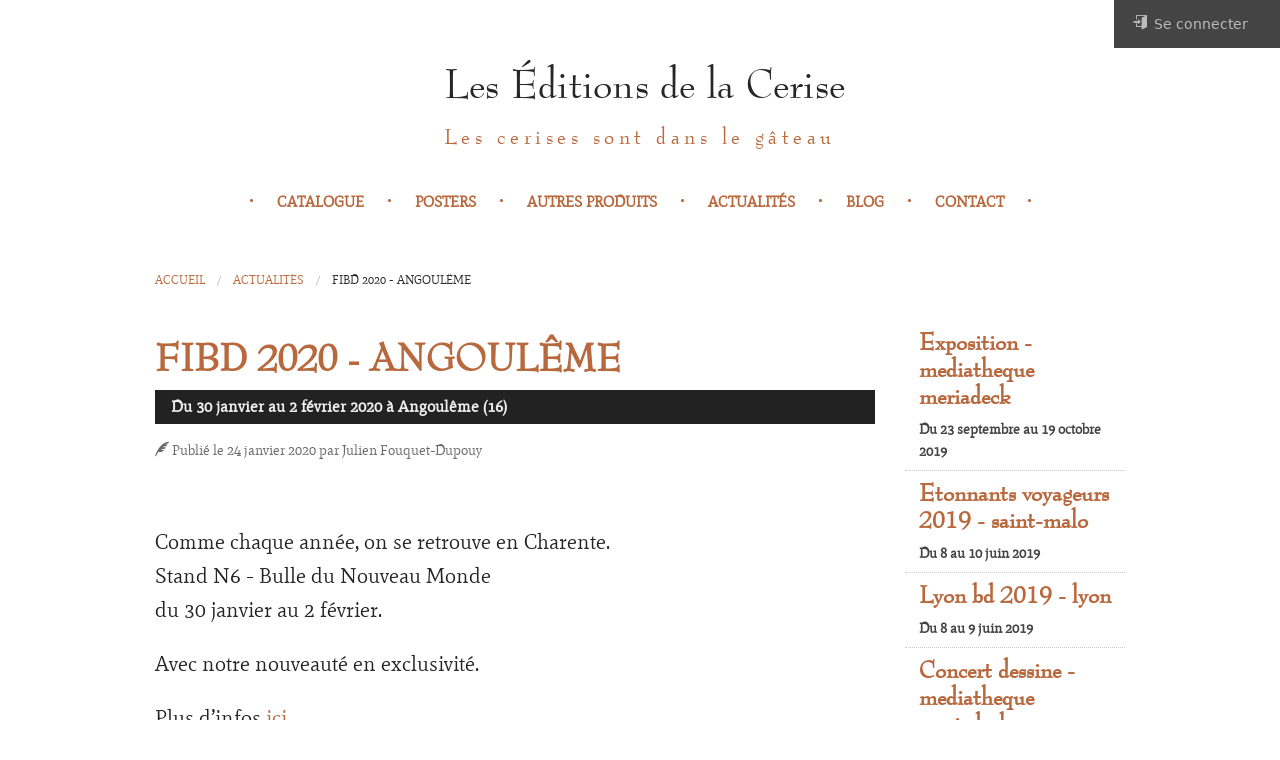

--- FILE ---
content_type: text/html; charset=utf-8
request_url: https://www.editionsdelacerise.com/actualite/fibd-2020-angouleme?debut_actualites=120
body_size: 6993
content:
<!DOCTYPE HTML>
<!--[if IE 9]><html class="lt-ie10" lang="en" > <![endif]-->
<html class="no-js" lang="fr" >
<head>
<base href="https://www.editionsdelacerise.com/" />

	<!-- Metas spécifiques à la page -->
<title>FIBD 2020 - Angoulême - Les Éditions de la Cerise</title>
<meta name="description" content="Comme chaque année, on se retrouve en Charente. Stand N6 - Bulle du Nouveau Monde du 30 janvier au 2 février. Avec notre nouveauté en exclusivité. Plus d’infos (...)" />
<link rel="canonical" href="https://www.editionsdelacerise.com/actualite/fibd-2020-angouleme" />
<!-- opengraph -->
<meta property="og:site_name" content="Les Éditions de la Cerise" />
<meta property="og:title" content="FIBD 2020 - Angoulême - Les Éditions de la Cerise" />
<meta property="og:type" content="article" />
<meta property="article:published_time" content="2020-01-24T11:40:35Z" />
<meta property="article:modified_time" content="2020-01-24T11:40:35Z" />
<meta property="article:section" content="Actualité" />
<meta property="og:url" content="https://www.editionsdelacerise.com/actualite/fibd-2020-angouleme" />
<meta property="og:description" content="Comme chaque année, on se retrouve en Charente. Stand N6 - Bulle du Nouveau Monde du 30 janvier au 2 février. Avec notre nouveauté en exclusivité. Plus d’infos (...)" />

<meta property="og:image" content="https://www.editionsdelacerise.com/IMG/jpg/dsc_0416.jpg" />
	<meta name="viewport" content="initial-scale=1.0" />
<meta charset="utf-8" />
<meta name="generator" content="SPIP 3.2.16 [24473]" />
<link rel="icon" type="image/x-icon" href="plugins/git/cerise/cerise_squelettes/favicon.ico" />
<link rel="shortcut icon" type="image/x-icon" href="plugins/git/cerise/cerise_squelettes/favicon.ico" />
<link rel="alternate" type="application/rss+xml" title="titre actualite" href="spip.php?page=backend&amp;flux=actualite" />
<link rel="alternate" type="application/rss+xml" title="titre blog" href="spip.php?page=backend&amp;flux=blog" />


<script type='text/javascript'>var var_zajax_content='content';</script><script type="text/javascript">/* <![CDATA[ */
var box_settings = {tt_img:true,sel_g:" a[type=\'image/jpeg\'],a[type=\'image/png\'],a[type=\'image/gif\'],a[type=\'image\']",sel_c:".mediabox",trans:"elastic",speed:"200",ssSpeed:"2500",maxW:"90%",maxH:"90%",minW:"400px",minH:"",opa:"0.9",str_ssStart:"Diaporama",str_ssStop:"Arrêter",str_cur:"{current}/{total}",str_prev:"Précédent",str_next:"Suivant",str_close:"Fermer",splash_url:""};
var box_settings_splash_width = "600px";
var box_settings_splash_height = "90%";
var box_settings_iframe = true;
/* ]]> */</script>
<!-- insert_head_css --><link rel='stylesheet' href='local/cache-css/01794fdac731c890eca1297425c5c581.css?1706474650' type='text/css' />















<script type='text/javascript' src='local/cache-js/8e8fa260b14d029d82e6bcb829380978.js?1706474652'></script>


















<!-- insert_head -->
	
	


<script type="text/javascript">/* <![CDATA[ */
			var selecteur_chosen = ".chosen";
			var langue_chosen = {
				placeholder_text_single : "Sélectionnez une option",
				placeholder_text_multiple : "Sélectionnez une ou plusieurs options",
				no_results_text : "Aucun résultat"
			};
			var chosen_create_option = {
				create_option: function(term) {
					this.select_append_option( {value: "chosen_" + term, text: term} );
				},
				persistent_create_option: true,
				skip_no_results: true,
				create_option_text: "Créer "
			};
/* ]]> */</script>


<!--[if lte IE 8]><script src='plugins/auto/chartjs/v1.0.5/js/excanvas.compiled.js'></script><![endif]-->

<script src="plugins/git/cerise/cerise_squelettes/javascript/vendor/modernizr.js"></script>
	
</head>

<body class="actualite" itemscope itemtype="http://schema.org/WebPage">

	<div class="conteneur">

		<nav id="menu-session" class="actualitemenu-session">
	<ul class="no-bullet">

		
		

		
		<li class="session-panier">
			<div class='ajaxbloc ajax-id-panier' data-ajax-env='hEQ4CiGZOvmFdWCDRVicavJbdHhK7uLJMOrDAq2EkRQY2dBAUZf2WQ4HJ5MXgK3l1okZTo378ZBnHZj56m86t2w7ZJa5U14Gg3MS4ZKukUmBQ509DLSLUQVGuX/hjBLltJ9q0rwivFlX19hRXoUI2mZC' data-origin="/actualite/fibd-2020-angouleme?debut_actualites=120">
&nbsp;</div><!--ajaxbloc-->		</li>

		
		<li class="session-connection">
			<a
		href="spip.php?page=login&amp;url=%2Factualite%2Ffibd-2020-angouleme%3Fdebut_actualites%3D120"
		class="lien lien-connection"
		rel="nofollow"
		><span class="icon icon-enter" aria-hidden="true"></span>&nbsp;<span class="connection"></span> Se connecter</a>		</li>

	</ul>
</nav>
		<header id="header" class="actualite">
	<section class="titraillerie">
		<div class="row">
			<div class="small-12 columns">
				<div class="titraille">
					<!-- TITRE -->
					<div class="texte">
						<span class="nom_site titrou"><a rel="start home" href="https://www.editionsdelacerise.com/" title="Accueil">Les Éditions de la Cerise</a></span>
						<span class="slogan_site titrou">Les cerises sont dans le gâteau</span>
					</div>
					<hr class="pointilles">
				</div>
				<!-- MENU -->
				<nav class="conteneur-menu-general text-center">
					<ul class="menu-liste menu-items menu-general no-bullet" data-depth="0">
		<li class="menu-entree item menu-items__item menu-items__item_page-speciale catalogue has-dropdown">
		<a href="catalogue" class="menu-items__lien">Catalogue</a>
				<ul class="menu-liste menu-items" data-depth="1">
		<li class="menu-entree item menu-items__item menu-items__item_livre dropdown livres">
	<a href="livre/lueurs" class="menu-items__lien">Lueurs</a>

<li class="menu-entree item menu-items__item menu-items__item_livre dropdown livres">
	<a href="livre/aquaviva-quatrieme-fascicule" class="menu-items__lien">Aquaviva, quatrième fascicule</a>

<li class="menu-entree item menu-items__item menu-items__item_livre dropdown livres">
	<a href="livre/eldorado-le-delire-d-aguirre" class="menu-items__lien">Eldorado, le délire d&#8217;Aguirre</a>

<li class="menu-entree item menu-items__item menu-items__item_livre dropdown livres">
	<a href="livre/sur-un-grand-chemin" class="menu-items__lien">Sur un grand chemin</a>

<li class="menu-entree item menu-items__item menu-items__item_livre dropdown livres">
	<a href="livre/akira-yamaguchi-chroniques-d-un-japon-merveilleux" class="menu-items__lien">Akira Yamaguchi, Chroniques d&#8217;un Japon merveilleux</a>

<li class="menu-entree item menu-items__item menu-items__item_livre dropdown livres">
	<a href="livre/clafoutis-no6" class="menu-items__lien">Clafoutis n&#176;6</a>

<li class="menu-entree item menu-items__item menu-items__item_livre dropdown livres">
	<a href="livre/andzia" class="menu-items__lien">Andzia</a>

<li class="menu-entree item menu-items__item menu-items__item_livre dropdown livres">
	<a href="livre/une-rainette-en-automne-et-plus-encore" class="menu-items__lien">Une rainette en automne (et plus encore&hellip;)</a>

<li class="menu-entree item menu-items__item menu-items__item_livre dropdown livres">
	<a href="livre/otto" class="menu-items__lien">OTTO</a>

<li class="menu-entree item menu-items__item menu-items__item_livre dropdown livres">
	<a href="livre/la-fille-maudite-du-capitaine-pirate-volume-34" class="menu-items__lien">La Fille Maudite du Capitaine Pirate - Volume Troisième</a>

<li class="menu-entree item menu-items__item menu-items__item_livre dropdown livres">
	<a href="livre/le-reve-de-malinche" class="menu-items__lien">Le Rêve de Malinche</a>

<li class="menu-entree item menu-items__item menu-items__item_livre dropdown livres">
	<a href="livre/les-quatre-detours-de-song-jiang" class="menu-items__lien">Les Quatre détours de Song Jiang</a>

<li class="menu-entree item menu-items__item menu-items__item_livre dropdown livres">
	<a href="livre/aquaviva-troisieme-fascicule" class="menu-items__lien">Aquaviva, troisième fascicule</a>

<li class="menu-entree item menu-items__item menu-items__item_livre dropdown livres">
	<a href="livre/l-amirale-des-mers-du-sud" class="menu-items__lien">L&#8217;Amirale des mers du Sud</a>

<li class="menu-entree item menu-items__item menu-items__item_livre dropdown livres">
	<a href="livre/souvenirs-de-hulan-he-29" class="menu-items__lien">Souvenirs de Hulan He</a>

<li class="menu-entree item menu-items__item menu-items__item_livre dropdown livres">
	<a href="livre/quand-mon-ame-vagabonde-en-ces-anciens-royaumes" class="menu-items__lien">Quand mon âme vagabonde en ces anciens royaumes</a>

<li class="menu-entree item menu-items__item menu-items__item_livre dropdown livres">
	<a href="livre/in-humus" class="menu-items__lien">In-Humus</a>

<li class="menu-entree item menu-items__item menu-items__item_livre dropdown livres">
	<a href="livre/aquaviva-deuxieme-fascicule" class="menu-items__lien">Aquaviva, deuxième fascicule</a>

<li class="menu-entree item menu-items__item menu-items__item_livre dropdown livres">
	<a href="livre/la-fille-maudite-du-capitaine-pirate-volume" class="menu-items__lien">La Fille Maudite du Capitaine Pirate - Volume Deuxième</a>

<li class="menu-entree item menu-items__item menu-items__item_livre dropdown livres">
	<a href="livre/aquaviva-premier-fascicule" class="menu-items__lien">Aquaviva, premier fascicule</a>

<li class="menu-entree item menu-items__item menu-items__item_livre dropdown livres">
	<a href="livre/au-pays-du-cerf-blanc-second-tome" class="menu-items__lien">Au Pays du Cerf blanc - second tome</a>

<li class="menu-entree item menu-items__item menu-items__item_livre dropdown livres">
	<a href="livre/au-pays-du-cerf-blanc-premier-tome" class="menu-items__lien">Au Pays du Cerf blanc - premier tome</a>

<li class="menu-entree item menu-items__item menu-items__item_livre dropdown livres">
	<a href="livre/la-fille-maudite-du-capitaine-pirate" class="menu-items__lien">La Fille Maudite du Capitaine Pirate - Volume Premier</a>

<li class="menu-entree item menu-items__item menu-items__item_livre dropdown livres">
	<a href="livre/welcome-inventaire-pour-l-enfant-qui-vient-de" class="menu-items__lien">Welcome</a>

<li class="menu-entree item menu-items__item menu-items__item_livre dropdown livres">
	<a href="livre/clafoutis-no5" class="menu-items__lien">Clafoutis n&#176;5</a>

<li class="menu-entree item menu-items__item menu-items__item_livre dropdown livres">
	<a href="catalogue/balthazar" class="menu-items__lien">Balthazar</a>

<li class="menu-entree item menu-items__item menu-items__item_livre dropdown livres">
	<a href="catalogue/dog" class="menu-items__lien">Dog</a>

<li class="menu-entree item menu-items__item menu-items__item_livre dropdown livres">
	<a href="catalogue/clafoutis-no4" class="menu-items__lien">Clafoutis n&#176;4</a>

<li class="menu-entree item menu-items__item menu-items__item_livre dropdown livres">
	<a href="catalogue/la-saison-des-fleches" class="menu-items__lien">La Saison des flèches</a>

<li class="menu-entree item menu-items__item menu-items__item_livre dropdown livres">
	<a href="catalogue/clafoutis-no3" class="menu-items__lien">Clafoutis n&#176;3</a>

<li class="menu-entree item menu-items__item menu-items__item_livre dropdown livres">
	<a href="catalogue/chromorama" class="menu-items__lien">Chromorama</a>

<li class="menu-entree item menu-items__item menu-items__item_livre dropdown livres">
	<a href="catalogue/bix" class="menu-items__lien">Bix</a>

<li class="menu-entree item menu-items__item menu-items__item_livre dropdown livres">
	<a href="catalogue/colibri" class="menu-items__lien">Colibri</a>

<li class="menu-entree item menu-items__item menu-items__item_livre dropdown livres">
	<a href="catalogue/pourquoi-pas" class="menu-items__lien">Pourquoi pas</a>

<li class="menu-entree item menu-items__item menu-items__item_livre dropdown livres">
	<a href="catalogue/le-cas-lilian-fenouilh" class="menu-items__lien">Le Cas Lilian Fenouilh</a>

<li class="menu-entree item menu-items__item menu-items__item_livre dropdown livres">
	<a href="catalogue/clafoutis-no2" class="menu-items__lien">Clafoutis n&#176;2</a>

<li class="menu-entree item menu-items__item menu-items__item_livre dropdown livres">
	<a href="catalogue/clafoutis-no1" class="menu-items__lien">Clafoutis n&#176;1</a> 
		</li>
		
	</ul> 
		</li>
		<li class="menu-entree item menu-items__item menu-items__item_page-speciale catalogue">
		<a href="catalogue?vue=imprimes#menu" class="menu-items__lien">Posters</a> 
		</li>
		<li class="menu-entree item menu-items__item menu-items__item_page-speciale catalogue">
		<a href="catalogue?vue=autres#menu" class="menu-items__lien">Autres produits</a> 
		</li>
		<li class="menu-entree item menu-items__item menu-items__item_page-speciale actualites">
		<a href="actualites" class="menu-items__lien">Actualités</a> 
		</li>
		<li class="menu-entree item menu-items__item menu-items__item_page-speciale blog">
		<a href="spip.php?page=blog" class="menu-items__lien">Blog</a> 
		</li>
		<li class="menu-entree item menu-items__item menu-items__item_page-speciale contact">
		<a href="contact" class="menu-items__lien">Contact</a> 
		</li>
		
	</ul>				</nav>
			</div>
		</div>
	</section>
</header>
		<div class="row">
			<div class="small-12 columns">
				<ul class="breadcrumbs">
	<li><a href="https://www.editionsdelacerise.com/">Accueil</a></li>
	<li><a href="actualites">Actualités</a></li>
	
	<li><strong>FIBD 2020 -  Angoulême</strong></li>
	
</ul>			</div>
		</div>

		<main id="contenu" class="actualite">
			<div id="actualite-article" class="actualite actualite-article" itemscope itemtype="http://schema.org/VisualArtsEvent">
<link itemprop="url" href="https://www.editionsdelacerise.com/actualite/fibd-2020-angouleme" />

<meta name="image" content="https://www.editionsdelacerise.com/local/cache-gd2/64/c3e8ae7cd2dc9e9cb1dca1ef7ad914.jpg?1579793500" />


	<div class="row">

		
		<div class="medium-9 columns">

			<div class="conteneur-article conteneur-article-actualite conteneur-article-actualite-article">

				
				<article class="article article-actualite article-actualite-article">

					
					<div class="titraille titraille-article-actualite titraille-article-actualite-article">

						<h1 class="h2-like titre titre-article-actualite titre-article-actualite-article "  itemprop="name">
							FIBD 2020 -  Angoulême
						</h1>

						
						<div class="meta meta-article-actualite meta-article-actualite-article">
							<span class="date">Du 30 janvier au 2 février 2020</span>
							<span class="ville"> à Angoulême</span>
							<span class="code_postal"> (16)</span>
						</div>
						<meta itemprop="startDate" content="2020-01-30" />
						<meta itemprop="endDate" content="2020-02-02" />

						
						<div class="auteur auteur-article-actualite auteur-article-actualite-article">
							<span class="icon icon-edit" aria-hidden="true"></span>
							<span class="date">Publié le 24 janvier 2020 par</span>
							
							<span class="nom">Julien Fouquet-Dupouy</span>
							
						</div>
						

					</div><!-- .titraille -->

					
					<div class="texte-article texte-article-actualite texte-article-actualite-article " itemprop="description">
						<p>Comme chaque année, on se retrouve en Charente.<br class='autobr' />
Stand N6 - Bulle du Nouveau Monde<br class='autobr' />
du 30 janvier au 2 février.</p>
<p>Avec notre nouveauté en exclusivité.</p>
<p>Plus d&#8217;infos <a href="https://www.bdangouleme.com/" class='spip_out' rel='external'>ici</a>.</p>
<p><span class='spip_document_1814 spip_documents spip_documents_center'>
<img src='local/cache-vignettes/L636xH960/dsc_0416-c2c50.jpg?1579793503' width='636' height='960' alt="" /></span></p>
					</div><!-- .texte-article -->

				</article>

				
				<div class="geo geo-article-actualite geo-article-actualite-article" itemprop="location" itemscope itemtype="http://schema.org/Place">
				

					<ul class="vcard adresse adresse-actualite adresse-actualite-article" itemprop="address" itemscope itemtype="http://schema.org/PostalAddress">
						<li class="fn " itemprop="name"><span class="icon icon-map-pin-fill" aria-hidden="true"></span>&nbsp;FIBD - Angoulême</li>
						<li class="street-address " itemprop="streetAddress">Place New-York, Bulle Nouveau Monde, Stand N3</li>
						<li class="locality"><span class="code-postal " itemprop="postalCode">16000</span> <span class="ville " itemprop="addressLocality">Angoulême</span></li>
						<li><span class="state"> </span></li>
						
					</ul>

					<div class="carte carte-article-actualite carte-article-actualite-article" itemprop="geo" itemscope itemtype="http://schema.org/GeoCoordinates">
					<div id="map106" class="carte_gis" style="width:100%; height:400px;"></div>

<script type="text/javascript">/*<![CDATA[*/
var map106;
var jQgisloader;
(function (){
	if (typeof jQuery.ajax == "undefined"){jQuery(init_gis);}else {init_gis();}
	function init_gis(){
		// Charger le javascript de GIS une seule fois si plusieurs carte
		if (typeof jQgisloader=="undefined"){
			jQgisloader = jQuery.ajax({url: 'local/cache-js/jsdyn-javascript_gis_js-cda1a82f.js?1671745182', dataType: 'script', cache: true});
		}
		// et initialiser la carte (des que js GIS charge et des que DOM ready)
		jQgisloader.done(function(){
			jQuery(function(){
				map106 = new L.Map.Gis('map106',{
					mapId: '106',
					callback: (typeof(callback_map106) === "function") ? callback_map106 : false,
					center: [45.64810506456656,0.1553696393966675],
					zoom: 16,
					scrollWheelZoom: true,
					zoomControl: true,
					fullscreenControl: false,
					scaleControl: false,
					overviewControl:false,
					layersControl: true,
					layersControlOptions: {
						collapsed: true
					},
					noControl: false,
					utiliser_bb: false,
					affiche_points: true,
					json_points:{
						url: 'https://www.editionsdelacerise.com/spip.php?page=gis_json',
						limit: 500,
						env: {"id_gis":"106"},
						titre: "",
						description: "",
						icone: ""
					},
					tooltip: false,
					cluster: false,
					clusterOptions: {
						disableClusteringAtZoom: null,
						showCoverageOnHover: false,
						spiderfyOnMaxZoom: false,
						maxClusterRadius: 80,
						singleMarkerMode: false
					},
					pathStyles: null,
					autocenterandzoom: false,
					autocenter: false,
					openId: false,
					localize_visitor: false,
					localize_visitor_zoom: 16,
					centrer_fichier: true,
					kml: false,
					gpx: false,
					geojson: false,
					topojson: false,
					options: []
				});
			});
		});
	}

})()
/*]]>*/
</script>
					<meta itemprop="latitude" content="45.64810506456656" />
					<meta itemprop="longitude" content="0.1553696393966675" />
					</div>

				
				</div><!-- .geo -->
				

				<nav class="navigation-relative">
					<hr class="pointilles n1">
					<ul class="pagination pagination-article-precedent-suivant">
	
	<li class="precedent titre">
		<a
			href="actualite/utopia-fete-ses-20-ans"
			class="lien_pagination"
			rel="prev">
			<img src='local/cache-vignettes/L56xH14/spatule_1-64d45.png?1502709523' width='56' height='14' />UTOPIA FÊTE SES 20 ANS
		</a>
	</li>
	
	<li class="suivant titre">
		<a
			href="actualite/aquaviva-troisieme-fascicule"
			class="lien_pagination"
			rel="next">
			Aquaviva, troisième fascicule<img src='local/cache-gd2/ad/699245cee1ef259bc201acf9c82d62.png?1502709523' width='56' height='14' />
		</a>
	</li>
</ul>
					<hr class="pointilles n1">
				</nav>

				<div class="social social-actualite social-actualite-article">
					<div class="tags">
						<a
	href="http://www.facebook.com/sharer/sharer.php?u=https%3A%2F%2Fwww.editionsdelacerise.com%2Factualite%2Ffibd-2020-angouleme%3Fdebut_actualites%3D252&amp;t=FIBD%202020%20-%20%20Angoul%C3%AAme%20-%20Les%20%C3%89ditions%20de%20la%20Cerise" 
	title="Partager sur Facebook"
	class="facebook"
	rel="nofollow"
	data-tooltip>
	<span class="icon icon-facebook" aria-hidden="true"></span>
</a>

<a
	href="https://plusone.google.com/_/+1/confirm?url=https%3A%2F%2Fwww.editionsdelacerise.com%2Factualite%2Ffibd-2020-angouleme%3Fdebut_actualites%3D252&amp;amp"
	title="Partager sur Google +1"
	class="google"
	rel="nofollow"
	data-tooltip>
	<span class="icon icon-google-plus" aria-hidden="true"></span>
</a>

<a 
	href="http://tumblr.com/share?v=3&amp;u=https%3A%2F%2Fwww.editionsdelacerise.com%2Factualite%2Ffibd-2020-angouleme%3Fdebut_actualites%3D252&amp;t=FIBD%202020%20-%20%20Angoul%C3%AAme%20-%20Les%20%C3%89ditions%20de%20la%20Cerise&amp;s="
	class="tumblr"
	title="Partager sur Tumblr"
	rel="nofollow"
	data-tooltip>
	<span class="icon icon-tumblr" aria-hidden="true"></span>
</a>

<a
	href="http://twitter.com/share?text=FIBD%202020%20-%20%20Angoul%C3%AAme%20-%20Les%20%C3%89ditions%20de%20la%20Cerise&url=https%3A%2F%2Fwww.editionsdelacerise.com%2Factualite%2Ffibd-2020-angouleme%3Fdebut_actualites%3D252"
	title="Partager sur Twitter"
	class="twitter"
	rel="nofollow"
	data-tooltip>
	<span class="icon icon-twitter" aria-hidden="true"></span>
</a>

<a
	href="http://seenthis.net/#ajouter=FIBD%202020%20-%20%20Angoul%C3%AAme%20-%20Les%20%C3%89ditions%20de%20la%20Cerise&amp;url_site=https%3A%2F%2Fwww.editionsdelacerise.com%2Factualite%2Ffibd-2020-angouleme%3Fdebut_actualites%3D252&amp;extrait=Comme%20chaque%20ann%C3%A9e%2C%20on%20se%20retrouve%20en%20Charente.%0A%0AStand%20N6%20-%20Bulle%20du%20Nouveau%20Monde%0A%0Adu%2030%20janvier%20au%202%20f%C3%A9vrier.%20%0A%0AAvec%20notre%20nouveaut%C3%A9%20en%20exclusivit%C3%A9.%26nbsp%3B%28...%29" 
	title="Partager sur Seenthis"
	class="seenthis"
	rel="nofollow"
	data-tooltip>
	<span class="icon icon-quotes-left " aria-hidden="true"></span>
</a>					</div>
				</div>

			</div><!-- .conteneur-article -->

		</div><!-- .large-9 -->

		
		<aside class="hide-for-small medium-3 columns">
			<div class='ajaxbloc' data-ajax-env='TIG4DmGJJkawxLR8DBI3UExaawhjCvmNkCGMQAfQt0pFIQZ2C14EgF987MBUvEl9MD5O/hQFRxDP1BUkg8ncE7H8pSR6Wcr5Lws6Rkz7dUb7aumK7+yObweC48TRzsp65OEt3U9+k6hTcR7Z0l/VNZ0ZivqFxOp/y+GEUpfymkyA8ODERr06mEK/4HCJBHTXiyVJN5mgsop+B/Qv+hxcSkS+wrjSt1Qyz/srH+V5Tr0GzN8=' data-origin="/actualite/fibd-2020-angouleme?debut_actualites=120">


<a id='pagination_actualites'></a>
<div class="navigation-laterale navigation-laterale-actualite navigation-laterale-actualite-article">
	<ul class="side-nav">
		
		<li class="article article-actualite">
			<a href="actualite/exposition-mediatheque-meriadeck-208" class="lien lien-article-actualite">
				<h4 class="h6 titre titre-article-actualite">EXPOSITION - MEDIATHEQUE MERIADECK</h4>
				<span class="date date-article-actualite">
					Du 23 septembre au 19 octobre 2019
				</span>
			</a>
		</li>
		<li class='divider'></li>
		<li class="article article-actualite">
			<a href="actualite/etonnants-voyageurs-2019-saint-malo" class="lien lien-article-actualite">
				<h4 class="h6 titre titre-article-actualite">ETONNANTS VOYAGEURS 2019 - Saint-Malo</h4>
				<span class="date date-article-actualite">
					Du 8 au 10 juin 2019
				</span>
			</a>
		</li>
		<li class='divider'></li>
		<li class="article article-actualite">
			<a href="actualite/lyon-bd-2019-lyon" class="lien lien-article-actualite">
				<h4 class="h6 titre titre-article-actualite">LYON BD 2019 - Lyon</h4>
				<span class="date date-article-actualite">
					Du 8 au 9 juin 2019
				</span>
			</a>
		</li>
		<li class='divider'></li>
		<li class="article article-actualite">
			<a href="actualite/concert-dessine-mediatheque-meriadeck" class="lien lien-article-actualite">
				<h4 class="h6 titre titre-article-actualite">CONCERT DESSINE - MEDIATHEQUE MERIADECK</h4>
				<span class="date date-article-actualite">
					Mardi 18 juin 2019 de 18h30 à 19h30
				</span>
			</a>
		</li>
		<li class='divider'></li>
		<li class="article article-actualite">
			<a href="actualite/exposition-mediatheque-meriadeck" class="lien lien-article-actualite">
				<h4 class="h6 titre titre-article-actualite">EXPOSITION - MEDIATHEQUE MERIADECK</h4>
				<span class="date date-article-actualite">
					Du 3 juin au 13 juillet 2019
				</span>
			</a>
		</li>
		<li class='divider'></li>
		<li class="article article-actualite">
			<a href="actualite/bd-pyrenees-2019-billeres" class="lien lien-article-actualite">
				<h4 class="h6 titre titre-article-actualite">BD PYRENEES 2019 - Billères</h4>
				<span class="date date-article-actualite">
					Du 6 au 7 avril 2019
				</span>
			</a>
		</li>
		<li class='divider'></li>
		<li class="article article-actualite">
			<a href="actualite/escale-2019-bordeaux" class="lien lien-article-actualite">
				<h4 class="h6 titre titre-article-actualite">ESCALE 2019 - Bordeaux</h4>
				<span class="date date-article-actualite">
					Du 5 au 7 avril 2019
				</span>
			</a>
		</li>
		<li class='divider'></li>
		<li class="article article-actualite">
			<a href="actualite/dedicace-guillaume-trouillard-bd-net-bastille" class="lien lien-article-actualite">
				<h4 class="h6 titre titre-article-actualite">Dédicace Guillaume Trouillard - BD Net Bastille</h4>
				<span class="date date-article-actualite">
					Samedi 9 mars 2019 de 16h00 à 19h00
				</span>
			</a>
		</li>
		<li class='divider'></li>
		<li class="article article-actualite">
			<a href="actualite/exposition-hotel-des-quinconces" class="lien lien-article-actualite">
				<h4 class="h6 titre titre-article-actualite">EXPOSITION - HÔTEL DES QUINCONCES</h4>
				<span class="date date-article-actualite">
					Du 6 mars au 5 mai 2019
				</span>
			</a>
		</li>
		<li class='divider'></li>
		<li class="article article-actualite">
			<a href="actualite/en-librairie-le-14-mars-2019" class="lien lien-article-actualite">
				<h4 class="h6 titre titre-article-actualite">EN LIBRAIRIE LE 14 MARS 2019</h4>
				<span class="date date-article-actualite">
					Jeudi 14 mars 2019
				</span>
			</a>
		</li>
		<li class='divider'></li>
		<li class="article article-actualite">
			<a href="actualite/in-humus" class="lien lien-article-actualite">
				<h4 class="h6 titre titre-article-actualite"><i>IN-HUMUS</i></h4>
				
			</a>
		</li>
		<li class='divider'></li>
		<li class="article article-actualite">
			<a href="actualite/quand-mon-ame-vagabonde-en-ces-anciens-royaumes" class="lien lien-article-actualite">
				<h4 class="h6 titre titre-article-actualite"><i>QUAND MON ÂME VAGABONDE EN CES ANCIENS ROYAUMES</i></h4>
				
			</a>
		</li>
		
	</ul>
</div>
<ul class="pagination pagination-page-precedent-suivant">
	
	<li class="precedent arrow">
		<a
			href="/actualite/fibd-2020-angouleme?debut_actualites=108#pagination_actualites"
			class="lien_pagination"
			rel="nofollow prev">&laquo;</a>
	</li>
	
	<li>
		<a href="/actualite/fibd-2020-angouleme#pagination_actualites" class='lien_pagination' rel='nofollow'>1</a>
	</li>
	
	<li class="elipse unavailable"><a href="/actualite/fibd-2020-angouleme?debut_actualites=120#">&hellip;</a></li>
	
	
	<li class="page">
		<a
			href="/actualite/fibd-2020-angouleme?debut_actualites=60#pagination_actualites"
			class="lien_pagination"
			rel="nofollow">6</a>
	</li>
	
	<li class="page">
		<a
			href="/actualite/fibd-2020-angouleme?debut_actualites=72#pagination_actualites"
			class="lien_pagination"
			rel="nofollow">7</a>
	</li>
	
	<li class="page">
		<a
			href="/actualite/fibd-2020-angouleme?debut_actualites=84#pagination_actualites"
			class="lien_pagination"
			rel="nofollow">8</a>
	</li>
	
	<li class="page">
		<a
			href="/actualite/fibd-2020-angouleme?debut_actualites=96#pagination_actualites"
			class="lien_pagination"
			rel="nofollow">9</a>
	</li>
	
	<li class="page">
		<a
			href="/actualite/fibd-2020-angouleme?debut_actualites=108#pagination_actualites"
			class="lien_pagination"
			rel="nofollow">10</a>
	</li>
	
	<li class="page  current">
		<a
			href="/actualite/fibd-2020-angouleme?debut_actualites=120#"
			class="lien_pagination"
			rel="nofollow">11</a>
	</li>
	
	<li class="page">
		<a
			href="/actualite/fibd-2020-angouleme?debut_actualites=132#pagination_actualites"
			class="lien_pagination"
			rel="nofollow">12</a>
	</li>
	
	<li class="page">
		<a
			href="/actualite/fibd-2020-angouleme?debut_actualites=144#pagination_actualites"
			class="lien_pagination"
			rel="nofollow">13</a>
	</li>
	
	<li class="page">
		<a
			href="/actualite/fibd-2020-angouleme?debut_actualites=156#pagination_actualites"
			class="lien_pagination"
			rel="nofollow">14</a>
	</li>
	
	<li class="page">
		<a
			href="/actualite/fibd-2020-angouleme?debut_actualites=168#pagination_actualites"
			class="lien_pagination"
			rel="nofollow">15</a>
	</li>
	
	<li class="page">
		<a
			href="/actualite/fibd-2020-angouleme?debut_actualites=180#pagination_actualites"
			class="lien_pagination"
			rel="nofollow">16</a>
	</li>
	
	
	
	
	<li class="ellipse unavailable"><a href="/actualite/fibd-2020-angouleme?debut_actualites=120#">&hellip;</a></li>
	
	<li>
		<a href="/actualite/fibd-2020-angouleme?debut_actualites=312#pagination_actualites" class='lien_pagination' rel='nofollow'>27</a>
	</li>
	
	<li class="suivant arrow">
		<a
			href="/actualite/fibd-2020-angouleme?debut_actualites=132#pagination_actualites"
			class="lien_pagination"
			rel="nofollow next">&raquo;</a>
	</li>
</ul>
</div><!--ajaxbloc-->		</aside>

	</div><!-- .row -->
</div><!-- #actualite-article -->		</main>

		<div class="decalage-footer"></div>

	</div>

	<footer id="footer" class="actualite">
	<img src='local/cache-vignettes/L100xH19/cerise-noyaux_1-e0adc.png?1502707682' width='100' height='19' alt='Les &#201;ditions de la Cerise' class='gravure' />&nbsp;
	Tous droits réservés Les Éditions de la Cerise
	
</footer>
	
	<!-- js : foundation -->

<script src="plugins/git/cerise/cerise_squelettes/javascript/foundation.min.js"></script>



<script>
	$(document).foundation();
</script>
</body>
</html>

--- FILE ---
content_type: text/css
request_url: https://www.editionsdelacerise.com/local/cache-css/01794fdac731c890eca1297425c5c581.css?1706474650
body_size: 167555
content:
/* compact [
	plugins/git/cerise/cerise_squelettes/colorbox/simple/colorbox.css
	plugins-dist/porte_plume/css/barre_outils.css?1670876017
	local/cache-css/cssdyn-css_barre_outils_icones_css-0f9e7cfa.css?1671744395
	plugins/auto/chosen/v1.8.1/lib/chosen/chosen.css
	plugins/auto/chosen/v1.8.1/css/spip.chosen.css
	plugins/auto/typoenluminee/v3.6.8/css/enluminurestypo.css
	plugins/auto/chartjs/v1.0.5/css/chartjs.css
	plugins/auto/gis/v4.54.2/lib/leaflet/dist/leaflet.css
	plugins/auto/gis/v4.54.2/lib/leaflet/plugins/leaflet-plugins.css
	plugins/auto/gis/v4.54.2/lib/leaflet/plugins/leaflet.markercluster.css
	plugins/auto/gis/v4.54.2/css/leaflet_nodirection.css
	plugins/auto/albums/v3.6.1/css/albums.css
	plugins/auto/paniers/v1.7.0/css/paniers.css?1662447172
	plugins/auto/commandes/v1.19.2/css/commandes.css
	plugins/git/cerise/cerise_theme/css/normalize.css
	plugins/git/cerise/cerise_theme/css/foundation.css
	plugins/git/cerise/cerise_theme/css/theme.css
	local/cache-css/cssdyn-css_cerise_old_css-1f4cb31c.css?1671744397
] 86% */

/* plugins/git/cerise/cerise_squelettes/colorbox/simple/colorbox.css */
#colorbox,#cboxOverlay,#cboxWrapper{position:absolute;top:0;left:0;z-index:4999;overflow:hidden}
#cboxOverlay{position:fixed;width:100%;height:100%}
#cboxMiddleLeft,#cboxBottomLeft{clear:left}
#cboxContent{position:relative}
#cboxLoadedContent{overflow:auto}
#cboxLoadedContent iframe{display:block;width:100%;height:100%;border:0}
#cboxTitle{margin:0}
#cboxLoadingOverlay,#cboxLoadingGraphic{position:absolute;top:0;left:0;width:100%}
#cboxPrevious,#cboxNext,#cboxClose,#cboxSlideshow{cursor:pointer}
.cboxPhoto{float:left;margin:auto;border:0;display:block}
.cboxIframe{width:100%;height:100%;display:block;border:0}
#cboxOverlay{background:#000}
#cboxContent{margin-top:20px}
#cboxLoadedContent{background:transparent;padding:0}
#cboxTitle{position:absolute;top:-20px;left:0;color:#ccc}
#cboxCurrent{position:absolute;top:-20px;right:0;color:#ccc}
#cboxSlideshow{position:absolute;top:-20px;right:90px;color:#fff}
#cboxPrevious{position:absolute;top:50%;left:0;margin-top:-32px;background:url('//www.editionsdelacerise.com/plugins/git/cerise/cerise_squelettes/colorbox/simple/images/controls.png') top left no-repeat;width:28px;height:65px;text-indent:-9999px}
#cboxPrevious:hover{background-position:bottom left}
#cboxNext{position:absolute;top:50%;right:0;margin-top:-32px;background:url('//www.editionsdelacerise.com/plugins/git/cerise/cerise_squelettes/colorbox/simple/images/controls.png') top right no-repeat;width:28px;height:65px;text-indent:-9999px}
#cboxNext:hover{background-position:bottom right}
#cboxLoadingOverlay{background:#000}
#cboxLoadingGraphic{background:url('//www.editionsdelacerise.com/plugins/git/cerise/cerise_squelettes/colorbox/simple/images/loading.gif') center center no-repeat}
#cboxClose{position:absolute;top:5px;right:5px;display:block;background:url('//www.editionsdelacerise.com/plugins/git/cerise/cerise_squelettes/colorbox/simple/images/controls.png') top center no-repeat;width:40px;height:40px;text-indent:-9999px}
#cboxClose:hover{background-position:bottom center}

/* plugins-dist/porte_plume/css/barre_outils.css?1670876017 */
.markItUpHeader{text-align:left}
.markItUp .markItUpHeader a,.markItUp .markItUpTabs a,.markItUp .markItUpFooter a{color:#000;text-decoration:none}
.markItUp{margin:5px 0;position:relative}
.markItUp .markItUpContainer{margin:0;padding:0}
.markItUp .markItUpEditor{clear:both;display:block;overflow:auto;margin:0}
#text_area{height:300px}
.markItUp .markItUpFooter{margin:0;padding:0;width:100%}
.markItUp .markItUpResizeHandle{overflow:hidden;width:22px;height:5px;margin-left:auto;margin-right:auto;background-image:url('//www.editionsdelacerise.com/plugins-dist/porte_plume/css/img/handle.png');cursor:ns-resize}
.markItUp .markItUpTabs{font-size:12px;line-height:18px;text-align:right;padding:1px 1px 0;margin-bottom:-2px;top:6px;overflow:hidden;position:absolute;right:30px;clear:right;z-index:5}
.markItUp .markItUpTabs a{display:block;float:right;border:1px solid #ccc;border-bottom:0;margin:0 1px;padding:3px 4px 2px;background:#EEE;border-radius:5px 5px 0 0}
.markItUp .markItUpTabs a.on{background-color:#fff;border-bottom:1px solid #fff;box-shadow:1px 1px #eee inset}
.markItUp .markItUpTabs a:hover{background-color:#fff}
.markItUp .markItUpPreview{clear:both;border:1px solid #ccc;background:#fff;overflow:auto;padding:1em}
.markItUp .preview p{margin-bottom:1em}
.markItUp .preview ul{margin-bottom:1em;margin-top:.5em}
.markItUp .preview li{border:none;padding:1px}
.markItUp .preview .cadre ol,.markItUp .preview .cadre ul{padding:.5em}
.markItUp .markItUpHeader{display:block;margin:0;padding:0;background-color:#F5F5F5;background:-webkit-gradient(linear,left top,left bottom,from(#F1F1F1),to(#DDD));background:-moz-linear-gradient(top,#F1F1F1,#DDD);border:1px solid #ccc;border-color:#F1F1F1 #EEE #CCC;border-color:#ddd #ddd #ccc;border-radius:6px 6px 0 0;min-height:29px}
.markItUp .markItUpHeader:after{content:"\0020";display:block;height:0;clear:both;visibility:hidden;overflow:hidden}
.lte7 .markItUp .markItUpHeader ul{height:29px}
.markItUp .markItUpHeader ul{display:block;margin:0!important;padding:0}
.markItUp .markItUpHeader ul li{list-style:none;float:left;position:relative;clear:none;border:0;margin:0;padding:0;overflow:visible}
.markItUp .markItUpHeader ul li:first-child{padding-top:0}
.markItUp .markItUpHeader ul .markItUpDropMenu ul{border-left:1px solid #CCC}
.markItUp .markItUpHeader ul .markItUpDropMenu li{margin-right:0;padding:0 1px 1px 0;background-color:#CCC}
.markItUp .markItUpHeader ul ul a{background-color:#F1F1F1}
.markItUp .markItUpHeader ul ul{display:none;position:absolute;top:29px;left:-1px;width:150px;z-index:3;padding-top:2px}
.lte8 .markItUp .markItUpHeader ul ul{padding-top:0;border-top:1px solid #ccc}
.markItUp .markItUpHeader ul ul li{float:left}
.markItUp .markItUpHeader ul ul .markItUpDropMenu{background:#F5F5F5 url('//www.editionsdelacerise.com/plugins-dist/porte_plume/css/img/submenu.png') no-repeat 50% 50%}
.markItUp .markItUpHeader ul .separateur{border-left:1px solid #d2d2d2}
.markItUp .markItUpHeader ul ul .separateur{margin:0;border:0}
.markItUp .markItUpHeader ul a{clear:none;display:block;margin:0;padding:7px 6px 6px}
.markItUp .markItUpHeader ul a:focus,.markItUp .markItUpHeader ul a:active{-moz-transform:translateY(1px);outline:none!important}
.markItUp .markItUpHeader ul a:hover{background-color:#fff}
.markItUp .markItUpHeader ul a em{display:block;background-repeat:no-repeat;width:16px;height:16px;text-indent:-10000px}
.markItUp .markItUpContainer.fullscreen{position:fixed;top:0;left:0;height:100%;width:100%;background:#DDD;z-index:1002}
.markItUp .fullscreen .markItUpHeader{position:absolute;top:0;right:50%;width:50%;max-width:40em;display:block!important}
.markItUp .fullscreen .markItUpEditor{position:absolute!important;top:0;right:50%;width:50%;max-width:40em;height:95%!important;margin-top:30px;display:block!important}
.markItUp .fullscreen .markItUpPreview{position:absolute;top:0;left:50%;width:50%;max-width:40em;height:95%!important;margin-top:30px;display:block!important;-moz-box-sizing:border-box;-webkit-box-sizing:border-box;box-sizing:border-box}
.markItUp .fullscreen .markItUpTabs{position:absolute;left:50%;width:50%;max-width:40em}
.markItUp .fullscreen .markItUpTabs .previsuVoir,.markItUp .fullscreen .markItUpTabs .previsuEditer,.markItUp .fullscreen .markItUpFooter{display:none}
.markItUp .markItUpTabs .fullscreen{text-indent:-1000em;text-align:left;background-image:url('//www.editionsdelacerise.com/plugins-dist/porte_plume/css/img/arrow_out.png')!important;background-position:center center!important;background-repeat:no-repeat!important;-moz-box-sizing:content-box;-webkit-box-sizing:content-box;box-sizing:content-box;width:16px}
.markItUp .fullscreen .markItUpTabs .fullscreen{background-image:url('//www.editionsdelacerise.com/plugins-dist/porte_plume/css/img/arrow_in.png')!important}

/* local/cache-css/cssdyn-css_barre_outils_icones_css-0f9e7cfa.css?1671744395 */
.markItUp .outil_header1>a>em{background-image:url(//www.editionsdelacerise.com/plugins/auto/griseusicobarre/v0.1.3/icones_barre/spt-v1.png);background-position:-10px -226px}
.markItUp .outil_bold>a>em{background-image:url(//www.editionsdelacerise.com/plugins/auto/griseusicobarre/v0.1.3/icones_barre/spt-v1.png);background-position:-10px -478px}
.markItUp .outil_italic>a>em{background-image:url(//www.editionsdelacerise.com/plugins/auto/griseusicobarre/v0.1.3/icones_barre/spt-v1.png);background-position:-10px -586px}
.markItUp .outil_stroke_through>a>em{background-image:url(//www.editionsdelacerise.com/plugins/auto/griseusicobarre/v0.1.3/icones_barre/spt-v1.png);background-position:-10px -946px}
.markItUp .outil_liste_ul>a>em{background-image:url(//www.editionsdelacerise.com/plugins/auto/griseusicobarre/v0.1.3/icones_barre/spt-v1.png);background-position:-10px -622px}
.markItUp .outil_liste_ol>a>em{background-image:url(//www.editionsdelacerise.com/plugins/auto/griseusicobarre/v0.1.3/icones_barre/spt-v1.png);background-position:-10px -658px}
.markItUp .outil_indenter>a>em{background-image:url(//www.editionsdelacerise.com/plugins/auto/griseusicobarre/v0.1.3/icones_barre/spt-v1.png);background-position:-10px -514px}
.markItUp .outil_desindenter>a>em{background-image:url(//www.editionsdelacerise.com/plugins/auto/griseusicobarre/v0.1.3/icones_barre/spt-v1.png);background-position:-10px -550px}
.markItUp .outil_quote>a>em{background-image:url(//www.editionsdelacerise.com/plugins/auto/griseusicobarre/v0.1.3/icones_barre/spt-v1.png);background-position:-10px -442px}
.markItUp .outil_poesie>a>em{background-image:url(//www.editionsdelacerise.com/plugins/auto/griseusicobarre/v0.1.3/icones_barre/spt-v1.png);background-position:-10px -1050px}
.markItUp .outil_link>a>em{background-image:url(//www.editionsdelacerise.com/plugins/auto/griseusicobarre/v0.1.3/icones_barre/spt-v1.png);background-position:-10px -298px}
.markItUp .outil_notes>a>em{background-image:url(//www.editionsdelacerise.com/plugins/auto/griseusicobarre/v0.1.3/icones_barre/spt-v1.png);background-position:-10px -334px}
.markItUp .outil_guillemets>a>em{background-image:url(//www.editionsdelacerise.com/plugins/auto/griseusicobarre/v0.1.3/icones_barre/spt-v1.png);background-position:-10px -910px}
.markItUp .outil_guillemets_simples>a>em{background-image:url(//www.editionsdelacerise.com/plugins/auto/griseusicobarre/v0.1.3/icones_barre/spt-v1.png);background-position:-10px -802px}
.markItUp .outil_guillemets_de>a>em{background-image:url(//www.editionsdelacerise.com/plugins/auto/griseusicobarre/v0.1.3/icones_barre/spt-v1.png);background-position:-10px -766px}
.markItUp .outil_guillemets_de_simples>a>em{background-image:url(//www.editionsdelacerise.com/plugins/auto/griseusicobarre/v0.1.3/icones_barre/spt-v1.png);background-position:-10px -838px}
.markItUp .outil_guillemets_uniques>a>em{background-image:url(//www.editionsdelacerise.com/plugins/auto/griseusicobarre/v0.1.3/icones_barre/spt-v1.png);background-position:-10px -874px}
.markItUp .outil_caracteres>a>em{background-image:url(//www.editionsdelacerise.com/plugins/auto/griseusicobarre/v0.1.3/icones_barre/spt-v1.png);background-position:-10px -262px}
.markItUp .outil_a_maj_grave>a>em{background-image:url(//www.editionsdelacerise.com/plugins/auto/griseusicobarre/v0.1.3/icones_barre/spt-v1.png);background-position:-10px -82px}
.markItUp .outil_e_maj_aigu>a>em{background-image:url(//www.editionsdelacerise.com/plugins/auto/griseusicobarre/v0.1.3/icones_barre/spt-v1.png);background-position:-10px -154px}
.markItUp .outil_e_maj_grave>a>em{background-image:url(//www.editionsdelacerise.com/plugins/auto/griseusicobarre/v0.1.3/icones_barre/spt-v1.png);background-position:-10px -190px}
.markItUp .outil_aelig>a>em{background-image:url(//www.editionsdelacerise.com/plugins/auto/griseusicobarre/v0.1.3/icones_barre/spt-v1.png);background-position:-10px -46px}
.markItUp .outil_aelig_maj>a>em{background-image:url(//www.editionsdelacerise.com/plugins/auto/griseusicobarre/v0.1.3/icones_barre/spt-v1.png);background-position:-10px -10px}
.markItUp .outil_oe>a>em{background-image:url(//www.editionsdelacerise.com/plugins/auto/griseusicobarre/v0.1.3/icones_barre/spt-v1.png);background-position:-10px -406px}
.markItUp .outil_oe_maj>a>em{background-image:url(//www.editionsdelacerise.com/plugins/auto/griseusicobarre/v0.1.3/icones_barre/spt-v1.png);background-position:-10px -370px}
.markItUp .outil_ccedil_maj>a>em{background-image:url(//www.editionsdelacerise.com/plugins/auto/griseusicobarre/v0.1.3/icones_barre/spt-v1.png);background-position:-10px -118px}
.markItUp .outil_uppercase>a>em{background-image:url(//www.editionsdelacerise.com/plugins/auto/griseusicobarre/v0.1.3/icones_barre/spt-v1.png);background-position:-10px -730px}
.markItUp .outil_lowercase>a>em{background-image:url(//www.editionsdelacerise.com/plugins/auto/griseusicobarre/v0.1.3/icones_barre/spt-v1.png);background-position:-10px -694px}
.markItUp .outil_code>a>em{background-image:url(//www.editionsdelacerise.com/plugins/auto/griseusicobarre/v0.1.3/icones_barre/spt-v1.png);background-position:-10px -1086px}
.markItUp .outil_cadre>a>em{background-image:url(//www.editionsdelacerise.com/plugins/auto/griseusicobarre/v0.1.3/icones_barre/spt-v1.png);background-position:-10px -1122px}
.markItUp .outil_clean>a>em{background-image:url(//www.editionsdelacerise.com/plugins/auto/griseusicobarre/v0.1.3/icones_barre/spt-v1.png);background-position:-10px -982px}
.markItUp .outil_preview>a>em{background-image:url(//www.editionsdelacerise.com/plugins/auto/griseusicobarre/v0.1.3/icones_barre/spt-v1.png);background-position:-10px -1018px}
.markItUp .outil_intertitre1>a>em{background-image:url(//www.editionsdelacerise.com/plugins/auto/griseusicobarre/v0.1.3/icones_barre/spt-v1.png);background-position:-10px -226px}
.markItUp .outil_intertitre2>a>em{background-image:url(//www.editionsdelacerise.com/plugins/auto/griseusicobarre/v0.1.3/icones_barre/intertitre2.png);background-position:0}
.markItUp .outil_intertitre3>a>em{background-image:url(//www.editionsdelacerise.com/plugins/auto/griseusicobarre/v0.1.3/icones_barre/intertitre3.png);background-position:0}
.markItUp .outil_alignerdroite>a>em{background-image:url(//www.editionsdelacerise.com/plugins/auto/griseusicobarre/v0.1.3/icones_barre/right.png);background-position:0}
.markItUp .outil_alignergauche>a>em{background-image:url(//www.editionsdelacerise.com/plugins/auto/griseusicobarre/v0.1.3/icones_barre/left.png);background-position:0}
.markItUp .outil_stroke_through_et>a>em{background-image:url(//www.editionsdelacerise.com/plugins/auto/griseusicobarre/v0.1.3/icones_barre/spt-v1.png);background-position:-10px -946px}
.markItUp .outil_cadretexte>a>em{background-image:url(//www.editionsdelacerise.com/plugins/auto/griseusicobarre/v0.1.3/icones_barre/cadretexte.png);background-position:0}
.markItUp .outil_speciaux>a>em{background-image:url(//www.editionsdelacerise.com/plugins/auto/griseusicobarre/v0.1.3/icones_barre/tag.png);background-position:0}
.markItUp .outil_barre_code>a>em{background-image:url(//www.editionsdelacerise.com/plugins/auto/griseusicobarre/v0.1.3/icones_barre/page_white_code_red.png);background-position:0}
.markItUp .outil_barre_cadre>a>em{background-image:url(//www.editionsdelacerise.com/plugins/auto/griseusicobarre/v0.1.3/icones_barre/page_white_code.png);background-position:0}
.markItUp .outil_miseenevidence>a>em{background-image:url(//www.editionsdelacerise.com/plugins/auto/griseusicobarre/v0.1.3/icones_barre/miseenevidence.png);background-position:0}
.markItUp .outil_miseenevidence2>a>em{background-image:url(//www.editionsdelacerise.com/plugins/auto/griseusicobarre/v0.1.3/icones_barre/miseenevidence2.png);background-position:0}
.markItUp .outil_exposant>a>em{background-image:url(//www.editionsdelacerise.com/plugins/auto/griseusicobarre/v0.1.3/icones_barre/exposant.png);background-position:0}
.markItUp .outil_indice>a>em{background-image:url(//www.editionsdelacerise.com/plugins/auto/griseusicobarre/v0.1.3/icones_barre/indice.png);background-position:0}
.markItUp .outil_petitescapitales>a>em{background-image:url(//www.editionsdelacerise.com/plugins/auto/griseusicobarre/v0.1.3/icones_barre/petitescapitales.png);background-position:0}
.markItUp .outil_barre_poesie>a>em{background-image:url(//www.editionsdelacerise.com/plugins/auto/griseusicobarre/v0.1.3/icones_barre/poesie.png);background-position:0}
.markItUp .outil_barre_tableau>a>em{background-image:url(//www.editionsdelacerise.com/plugins/auto/griseusicobarre/v0.1.3/icones_barre/barre-tableau.png);background-position:0}
.markItUp .outil_inserer_modeles>a>em{background-image:url(//www.editionsdelacerise.com/plugins/auto/inserer_modeles/v1.4.6/prive/themes/spip/images/modele-xx.svg)}
.markItUp .outil_inserer_modele_actualite_infolettre>a>em{background-image:url(//www.editionsdelacerise.com/plugins/git/cerise/cerise_squelettes/icones_barre/actualite-16.png)}
.markItUp .outil_inserer_modele_article_infolettre>a>em{background-image:url(//www.editionsdelacerise.com/plugins/git/cerise/cerise_squelettes/icones_barre/article-16.png)}
.markItUp .outil_inserer_modele_imprime_infolettre>a>em{background-image:url(//www.editionsdelacerise.com/plugins/git/cerise/cerise_squelettes/icones_barre/imprime-16.png)}
.markItUp .outil_inserer_modele_livre_infolettre>a>em{background-image:url(//www.editionsdelacerise.com/plugins/git/cerise/cerise_squelettes/icones_barre/livre-16.png)}
.markItUp .outil_inserer_modele_carte_gis>a>em{background-image:url(//www.editionsdelacerise.com/plugins/auto/gis/v4.54.2/prive/themes/spip/images/gis-16.png)}
.markItUp .outil_inserer_modele_album_liste>a>em{background-image:url(//www.editionsdelacerise.com/plugins/auto/albums/v3.6.1/icones_barre/album-liste.png)}
.markItUp .outil_inserer_modele_album>a>em{background-image:url(//www.editionsdelacerise.com/plugins/auto/albums/v3.6.1/icones_barre/album-vignettes.png)}
.markItUp .outil_inserer_modele_media>a>em{background-image:url(//www.editionsdelacerise.com/plugins/git/cerise/cerise_squelettes/icones_barre/)}
.markItUp .outil_inserer_modele_formulaire_formidable>a>em{background-image:url(//www.editionsdelacerise.com/plugins/auto/formidable/v4.15.7/icones_barre/formulaire.png)}
.ajaxLoad{position:relative}
.ajaxLoad:after{content:"";display:block;width:40px;height:40px;border:1px solid #eee;background:#fff url('//www.editionsdelacerise.com/prive/images/searching.gif') center no-repeat;position:absolute;left:50%;top:50%;margin-left:-20px;margin-top:-20px}
.fullscreen .ajaxLoad:after{position:fixed;left:75%}

/* plugins/auto/chosen/v1.8.1/lib/chosen/chosen.css */
/*!
Chosen,a Select Box Enhancer for jQuery and Prototype
by Patrick Filler for Harvest,http://getharvest.com
Version 1.8.7
Full source at https://github.com/harvesthq/chosen
Copyright (c) 2011-2018 Harvest http://getharvest.com
MIT License,https://github.com/harvesthq/chosen/blob/master/LICENSE.md
This file is generated by `grunt build`,do not edit it by hand.
*/
.chosen-container{position:relative;display:inline-block;vertical-align:middle;font-size:13px;-webkit-user-select:none;-moz-user-select:none;-ms-user-select:none;user-select:none}
.chosen-container *{-webkit-box-sizing:border-box;box-sizing:border-box}
.chosen-container .chosen-drop{position:absolute;top:100%;z-index:1010;width:100%;border:1px solid #aaa;border-top:0;background:#fff;-webkit-box-shadow:0 4px 5px rgba(0,0,0,0.15);box-shadow:0 4px 5px rgba(0,0,0,0.15);clip:rect(0,0,0,0);-webkit-clip-path:inset(100% 100%);clip-path:inset(100% 100%)}
.chosen-container.chosen-with-drop .chosen-drop{clip:auto;-webkit-clip-path:none;clip-path:none}
.chosen-container a{cursor:pointer}
.chosen-container .search-choice .group-name,.chosen-container .chosen-single .group-name{margin-right:4px;overflow:hidden;white-space:nowrap;text-overflow:ellipsis;font-weight:400;color:#999}
.chosen-container .search-choice .group-name:after,.chosen-container .chosen-single .group-name:after{content:":";padding-left:2px;vertical-align:top}
.chosen-container-single .chosen-single{position:relative;display:block;overflow:hidden;padding:0 0 0 8px;height:25px;border:1px solid #aaa;border-radius:5px;background-color:#fff;background:-webkit-gradient(linear,left top,left bottom,color-stop(20%,#fff),color-stop(50%,#f6f6f6),color-stop(52%,#eee),to(#f4f4f4));background:linear-gradient(#fff 20%,#f6f6f6 50%,#eee 52%,#f4f4f4 100%);background-clip:padding-box;-webkit-box-shadow:0 0 3px #fff inset,0 1px 1px rgba(0,0,0,0.1);box-shadow:0 0 3px #fff inset,0 1px 1px rgba(0,0,0,0.1);color:#444;text-decoration:none;white-space:nowrap;line-height:24px}
.chosen-container-single .chosen-default{color:#999}
.chosen-container-single .chosen-single span{display:block;overflow:hidden;margin-right:26px;text-overflow:ellipsis;white-space:nowrap}
.chosen-container-single .chosen-single-with-deselect span{margin-right:38px}
.chosen-container-single .chosen-single abbr{position:absolute;top:6px;right:26px;display:block;width:12px;height:12px;background:url('//www.editionsdelacerise.com/plugins/auto/chosen/v1.8.1/lib/chosen/chosen-sprite.png') -42px 1px no-repeat;font-size:1px}
.chosen-container-single .chosen-single abbr:hover{background-position:-42px -10px}
.chosen-container-single.chosen-disabled .chosen-single abbr:hover{background-position:-42px -10px}
.chosen-container-single .chosen-single div{position:absolute;top:0;right:0;display:block;width:18px;height:100%}
.chosen-container-single .chosen-single div b{display:block;width:100%;height:100%;background:url('//www.editionsdelacerise.com/plugins/auto/chosen/v1.8.1/lib/chosen/chosen-sprite.png') no-repeat 0 2px}
.chosen-container-single .chosen-search{position:relative;z-index:1010;margin:0;padding:3px 4px;white-space:nowrap}
.chosen-container-single .chosen-search input[type="text"]{margin:1px 0;padding:4px 20px 4px 5px;width:100%;height:auto;outline:0;border:1px solid #aaa;background:url('//www.editionsdelacerise.com/plugins/auto/chosen/v1.8.1/lib/chosen/chosen-sprite.png') no-repeat 100% -20px;font-size:1em;font-family:sans-serif;line-height:normal;border-radius:0}
.chosen-container-single .chosen-drop{margin-top:-1px;border-radius:0 0 4px 4px;background-clip:padding-box}
.chosen-container-single.chosen-container-single-nosearch .chosen-search{position:absolute;clip:rect(0,0,0,0);-webkit-clip-path:inset(100% 100%);clip-path:inset(100% 100%)}
.chosen-container .chosen-results{color:#444;position:relative;overflow-x:hidden;overflow-y:auto;margin:0 4px 4px 0;padding:0 0 0 4px;max-height:240px;-webkit-overflow-scrolling:touch}
.chosen-container .chosen-results li{display:none;margin:0;padding:5px 6px;list-style:none;line-height:15px;word-wrap:break-word;-webkit-touch-callout:none}
.chosen-container .chosen-results li.active-result{display:list-item;cursor:pointer}
.chosen-container .chosen-results li.disabled-result{display:list-item;color:#ccc;cursor:default}
.chosen-container .chosen-results li.highlighted{background-color:#3875d7;background-image:-webkit-gradient(linear,left top,left bottom,color-stop(20%,#3875d7),color-stop(90%,#2a62bc));background-image:linear-gradient(#3875d7 20%,#2a62bc 90%);color:#fff}
.chosen-container .chosen-results li.no-results{color:#777;display:list-item;background:#f4f4f4}
.chosen-container .chosen-results li.group-result{display:list-item;font-weight:700;cursor:default}
.chosen-container .chosen-results li.group-option{padding-left:15px}
.chosen-container .chosen-results li em{font-style:normal;text-decoration:underline}
.chosen-container-multi .chosen-choices{position:relative;overflow:hidden;margin:0;padding:0 5px;width:100%;height:auto;border:1px solid #aaa;background-color:#fff;background-image:-webkit-gradient(linear,left top,left bottom,color-stop(1%,#eee),color-stop(15%,#fff));background-image:linear-gradient(#eee 1%,#fff 15%);cursor:text}
.chosen-container-multi .chosen-choices li{float:left;list-style:none}
.chosen-container-multi .chosen-choices li.search-field{margin:0;padding:0;white-space:nowrap}
.chosen-container-multi .chosen-choices li.search-field input[type="text"]{margin:1px 0;padding:0;height:25px;outline:0;border:0!important;background:transparent!important;-webkit-box-shadow:none;box-shadow:none;color:#999;font-size:100%;font-family:sans-serif;line-height:normal;border-radius:0;width:25px}
.chosen-container-multi .chosen-choices li.search-choice{position:relative;margin:3px 5px 3px 0;padding:3px 20px 3px 5px;border:1px solid #aaa;max-width:100%;border-radius:3px;background-color:#eee;background-image:-webkit-gradient(linear,left top,left bottom,color-stop(20%,#f4f4f4),color-stop(50%,#f0f0f0),color-stop(52%,#e8e8e8),to(#eee));background-image:linear-gradient(#f4f4f4 20%,#f0f0f0 50%,#e8e8e8 52%,#eee 100%);background-size:100% 19px;background-repeat:repeat-x;background-clip:padding-box;-webkit-box-shadow:0 0 2px #fff inset,0 1px 0 rgba(0,0,0,0.05);box-shadow:0 0 2px #fff inset,0 1px 0 rgba(0,0,0,0.05);color:#333;line-height:13px;cursor:default}
.chosen-container-multi .chosen-choices li.search-choice span{word-wrap:break-word}
.chosen-container-multi .chosen-choices li.search-choice .search-choice-close{position:absolute;top:4px;right:3px;display:block;width:12px;height:12px;background:url('//www.editionsdelacerise.com/plugins/auto/chosen/v1.8.1/lib/chosen/chosen-sprite.png') -42px 1px no-repeat;font-size:1px}
.chosen-container-multi .chosen-choices li.search-choice .search-choice-close:hover{background-position:-42px -10px}
.chosen-container-multi .chosen-choices li.search-choice-disabled{padding-right:5px;border:1px solid #ccc;background-color:#e4e4e4;background-image:-webkit-gradient(linear,left top,left bottom,color-stop(20%,#f4f4f4),color-stop(50%,#f0f0f0),color-stop(52%,#e8e8e8),to(#eee));background-image:linear-gradient(#f4f4f4 20%,#f0f0f0 50%,#e8e8e8 52%,#eee 100%);color:#666}
.chosen-container-multi .chosen-choices li.search-choice-focus{background:#d4d4d4}
.chosen-container-multi .chosen-choices li.search-choice-focus .search-choice-close{background-position:-42px -10px}
.chosen-container-multi .chosen-results{margin:0;padding:0}
.chosen-container-multi .chosen-drop .result-selected{display:list-item;color:#ccc;cursor:default}
.chosen-container-active .chosen-single{border:1px solid #5897fb;-webkit-box-shadow:0 0 5px rgba(0,0,0,0.3);box-shadow:0 0 5px rgba(0,0,0,0.3)}
.chosen-container-active.chosen-with-drop .chosen-single{border:1px solid #aaa;border-bottom-right-radius:0;border-bottom-left-radius:0;background-image:-webkit-gradient(linear,left top,left bottom,color-stop(20%,#eee),color-stop(80%,#fff));background-image:linear-gradient(#eee 20%,#fff 80%);-webkit-box-shadow:0 1px 0 #fff inset;box-shadow:0 1px 0 #fff inset}
.chosen-container-active.chosen-with-drop .chosen-single div{border-left:none;background:transparent}
.chosen-container-active.chosen-with-drop .chosen-single div b{background-position:-18px 2px}
.chosen-container-active .chosen-choices{border:1px solid #5897fb;-webkit-box-shadow:0 0 5px rgba(0,0,0,0.3);box-shadow:0 0 5px rgba(0,0,0,0.3)}
.chosen-container-active .chosen-choices li.search-field input[type="text"]{color:#222!important}
.chosen-disabled{opacity:0.5!important;cursor:default}
.chosen-disabled .chosen-single{cursor:default}
.chosen-disabled .chosen-choices .search-choice .search-choice-close{cursor:default}
.chosen-rtl{text-align:right}
.chosen-rtl .chosen-single{overflow:visible;padding:0 8px 0 0}
.chosen-rtl .chosen-single span{margin-right:0;margin-left:26px;direction:rtl}
.chosen-rtl .chosen-single-with-deselect span{margin-left:38px}
.chosen-rtl .chosen-single div{right:auto;left:3px}
.chosen-rtl .chosen-single abbr{right:auto;left:26px}
.chosen-rtl .chosen-choices li{float:right}
.chosen-rtl .chosen-choices li.search-field input[type="text"]{direction:rtl}
.chosen-rtl .chosen-choices li.search-choice{margin:3px 5px 3px 0;padding:3px 5px 3px 19px}
.chosen-rtl .chosen-choices li.search-choice .search-choice-close{right:auto;left:4px}
.chosen-rtl.chosen-container-single .chosen-results{margin:0 0 4px 4px;padding:0 4px 0 0}
.chosen-rtl .chosen-results li.group-option{padding-right:15px;padding-left:0}
.chosen-rtl.chosen-container-active.chosen-with-drop .chosen-single div{border-right:none}
.chosen-rtl .chosen-search input[type="text"]{padding:4px 5px 4px 20px;background:url('//www.editionsdelacerise.com/plugins/auto/chosen/v1.8.1/lib/chosen/chosen-sprite.png') no-repeat -30px -20px;direction:rtl}
.chosen-rtl.chosen-container-single .chosen-single div b{background-position:6px 2px}
.chosen-rtl.chosen-container-single.chosen-with-drop .chosen-single div b{background-position:-12px 2px}
@media only screen and (-webkit-min-device-pixel-ratio:1.5),only screen and (min-resolution:144dpi),only screen and (min-resolution:1.5dppx){.chosen-rtl .chosen-search input[type="text"],.chosen-container-single .chosen-single abbr,.chosen-container-single .chosen-single div b,.chosen-container-single .chosen-search input[type="text"],.chosen-container-multi .chosen-choices .search-choice .search-choice-close,.chosen-container .chosen-results-scroll-down span,.chosen-container .chosen-results-scroll-up span{background-image:url('//www.editionsdelacerise.com/plugins/auto/chosen/v1.8.1/lib/chosen/chosen-sprite@2x.png')!important;background-size:52px 37px!important;background-repeat:no-repeat!important}}

/* plugins/auto/chosen/v1.8.1/css/spip.chosen.css */
.chosen-container-multi .chosen-choices .search-field input[type="text"]{-webkit-box-sizing:inherit;-moz-box-sizing:inherit;box-sizing:inherit}
.chosen-drop .chosen-results .create-option a{color:red}

/* plugins/auto/typoenluminee/v3.6.8/css/enluminurestypo.css */
.texteencadre-spip{color:#003;background:#EEF;border-bottom:2px solid #06C;border-left:1px solid #39F;border-right:2px solid #06C;border-top:1px solid #39F;margin:1em 0;padding:.25em .5em}
.caractencadre-spip{color:#F60;font-weight:700}
.caractencadre2-spip{color:#009;font-weight:700}
acronym.spip_acronym{cursor:help;border-bottom:1px dotted}
a[hreflang]:after{content:"\0000a0[" attr(hreflang) "]";color:#999;background:transparent;font-size:x-small}
sub,sup,sup.typo_exposants{font-size:75%;line-height:0;position:relative;vertical-align:baseline}
sup,sup.typo_exposants{top:-.5em}
sub{bottom:-.25em}
.smallcaps{font-variant:small-caps}

/* plugins/auto/chartjs/v1.0.5/css/chartjs.css */
.spip-chart-align-right{float:right;margin-bottom:1em;margin-left:1em}
.spip-chart-align-left{float:left;margin-bottom:1em;margin-right:1em}
.spip-chart-align-center{margin-left:auto;margin-right:auto}
@media screen and (max-width:640px){.spip-chart-wrap{width:100%!important;float:none!important;margin-left:auto!important;margin-right:auto!important;text-align:center}}

/* plugins/auto/gis/v4.54.2/lib/leaflet/dist/leaflet.css */
.leaflet-pane,.leaflet-tile,.leaflet-marker-icon,.leaflet-marker-shadow,.leaflet-tile-container,.leaflet-pane > svg,.leaflet-pane > canvas,.leaflet-zoom-box,.leaflet-image-layer,.leaflet-layer{position:absolute;left:0;top:0}
.leaflet-container{overflow:hidden}
.leaflet-tile,.leaflet-marker-icon,.leaflet-marker-shadow{-webkit-user-select:none;-moz-user-select:none;user-select:none;-webkit-user-drag:none}
.leaflet-tile::selection{background:transparent}
.leaflet-safari .leaflet-tile{image-rendering:-webkit-optimize-contrast}
.leaflet-safari .leaflet-tile-container{width:1600px;height:1600px;-webkit-transform-origin:0 0}
.leaflet-marker-icon,.leaflet-marker-shadow{display:block}
.leaflet-container .leaflet-overlay-pane svg{max-width:none!important;max-height:none!important}
.leaflet-container .leaflet-marker-pane img,.leaflet-container .leaflet-shadow-pane img,.leaflet-container .leaflet-tile-pane img,.leaflet-container img.leaflet-image-layer,.leaflet-container .leaflet-tile{max-width:none!important;max-height:none!important;width:auto;padding:0}
.leaflet-container.leaflet-touch-zoom{-ms-touch-action:pan-x pan-y;touch-action:pan-x pan-y}
.leaflet-container.leaflet-touch-drag{-ms-touch-action:pinch-zoom;touch-action:none;touch-action:pinch-zoom}
.leaflet-container.leaflet-touch-drag.leaflet-touch-zoom{-ms-touch-action:none;touch-action:none}
.leaflet-container{-webkit-tap-highlight-color:transparent}
.leaflet-container a{-webkit-tap-highlight-color:rgba(51,181,229,0.4)}
.leaflet-tile{filter:inherit;visibility:hidden}
.leaflet-tile-loaded{visibility:inherit}
.leaflet-zoom-box{width:0;height:0;-moz-box-sizing:border-box;box-sizing:border-box;z-index:800}
.leaflet-overlay-pane svg{-moz-user-select:none}
.leaflet-pane{z-index:400}
.leaflet-tile-pane{z-index:200}
.leaflet-overlay-pane{z-index:400}
.leaflet-shadow-pane{z-index:500}
.leaflet-marker-pane{z-index:600}
.leaflet-tooltip-pane{z-index:650}
.leaflet-popup-pane{z-index:700}
.leaflet-map-pane canvas{z-index:100}
.leaflet-map-pane svg{z-index:200}
.leaflet-vml-shape{width:1px;height:1px}
.lvml{behavior:url(#default#VML);display:inline-block;position:absolute}
.leaflet-control{position:relative;z-index:800;pointer-events:visiblePainted;pointer-events:auto}
.leaflet-top,.leaflet-bottom{position:absolute;z-index:1000;pointer-events:none}
.leaflet-top{top:0}
.leaflet-right{right:0}
.leaflet-bottom{bottom:0}
.leaflet-left{left:0}
.leaflet-control{float:left;clear:both}
.leaflet-right .leaflet-control{float:right}
.leaflet-top .leaflet-control{margin-top:10px}
.leaflet-bottom .leaflet-control{margin-bottom:10px}
.leaflet-left .leaflet-control{margin-left:10px}
.leaflet-right .leaflet-control{margin-right:10px}
.leaflet-fade-anim .leaflet-popup{opacity:0;-webkit-transition:opacity 0.2s linear;-moz-transition:opacity 0.2s linear;transition:opacity 0.2s linear}
.leaflet-fade-anim .leaflet-map-pane .leaflet-popup{opacity:1}
.leaflet-zoom-animated{-webkit-transform-origin:0 0;-ms-transform-origin:0 0;transform-origin:0 0}
svg.leaflet-zoom-animated{will-change:transform}
.leaflet-zoom-anim .leaflet-zoom-animated{-webkit-transition:-webkit-transform 0.25s cubic-bezier(0,0,0.25,1);-moz-transition:-moz-transform 0.25s cubic-bezier(0,0,0.25,1);transition:transform 0.25s cubic-bezier(0,0,0.25,1)}
.leaflet-zoom-anim .leaflet-tile,.leaflet-pan-anim .leaflet-tile{-webkit-transition:none;-moz-transition:none;transition:none}
.leaflet-zoom-anim .leaflet-zoom-hide{visibility:hidden}
.leaflet-interactive{cursor:pointer}
.leaflet-grab{cursor:-webkit-grab;cursor:-moz-grab;cursor:grab}
.leaflet-crosshair,.leaflet-crosshair .leaflet-interactive{cursor:crosshair}
.leaflet-popup-pane,.leaflet-control{cursor:auto}
.leaflet-dragging .leaflet-grab,.leaflet-dragging .leaflet-grab .leaflet-interactive,.leaflet-dragging .leaflet-marker-draggable{cursor:move;cursor:-webkit-grabbing;cursor:-moz-grabbing;cursor:grabbing}
.leaflet-marker-icon,.leaflet-marker-shadow,.leaflet-image-layer,.leaflet-pane > svg path,.leaflet-tile-container{pointer-events:none}
.leaflet-marker-icon.leaflet-interactive,.leaflet-image-layer.leaflet-interactive,.leaflet-pane > svg path.leaflet-interactive,svg.leaflet-image-layer.leaflet-interactive path{pointer-events:visiblePainted;pointer-events:auto}
.leaflet-container{background:#ddd;outline-offset:1px}
.leaflet-container a{color:#0078A8}
.leaflet-zoom-box{border:2px dotted #38f;background:rgba(255,255,255,0.5)}
.leaflet-container{font-family:"Helvetica Neue",Arial,Helvetica,sans-serif;font-size:12px;font-size:0.75rem;line-height:1.5}
.leaflet-bar{box-shadow:0 1px 5px rgba(0,0,0,0.65);border-radius:4px}
.leaflet-bar a{background-color:#fff;border-bottom:1px solid #ccc;width:26px;height:26px;line-height:26px;display:block;text-align:center;text-decoration:none;color:#000}
.leaflet-bar a,.leaflet-control-layers-toggle{background-position:50% 50%;background-repeat:no-repeat;display:block}
.leaflet-bar a:hover,.leaflet-bar a:focus{background-color:#f4f4f4}
.leaflet-bar a:first-child{border-top-left-radius:4px;border-top-right-radius:4px}
.leaflet-bar a:last-child{border-bottom-left-radius:4px;border-bottom-right-radius:4px;border-bottom:none}
.leaflet-bar a.leaflet-disabled{cursor:default;background-color:#f4f4f4;color:#bbb}
.leaflet-touch .leaflet-bar a{width:30px;height:30px;line-height:30px}
.leaflet-touch .leaflet-bar a:first-child{border-top-left-radius:2px;border-top-right-radius:2px}
.leaflet-touch .leaflet-bar a:last-child{border-bottom-left-radius:2px;border-bottom-right-radius:2px}
.leaflet-control-zoom-in,.leaflet-control-zoom-out{font:bold 18px 'Lucida Console',Monaco,monospace;text-indent:1px}
.leaflet-touch .leaflet-control-zoom-in,.leaflet-touch .leaflet-control-zoom-out{font-size:22px}
.leaflet-control-layers{box-shadow:0 1px 5px rgba(0,0,0,0.4);background:#fff;border-radius:5px}
.leaflet-control-layers-toggle{background-image:url('//www.editionsdelacerise.com/plugins/auto/gis/v4.54.2/lib/leaflet/dist/images/layers.png');width:36px;height:36px}
.leaflet-retina .leaflet-control-layers-toggle{background-image:url('//www.editionsdelacerise.com/plugins/auto/gis/v4.54.2/lib/leaflet/dist/images/layers-2x.png');background-size:26px 26px}
.leaflet-touch .leaflet-control-layers-toggle{width:44px;height:44px}
.leaflet-control-layers .leaflet-control-layers-list,.leaflet-control-layers-expanded .leaflet-control-layers-toggle{display:none}
.leaflet-control-layers-expanded .leaflet-control-layers-list{display:block;position:relative}
.leaflet-control-layers-expanded{padding:6px 10px 6px 6px;color:#333;background:#fff}
.leaflet-control-layers-scrollbar{overflow-y:scroll;overflow-x:hidden;padding-right:5px}
.leaflet-control-layers-selector{margin-top:2px;position:relative;top:1px}
.leaflet-control-layers label{display:block;font-size:13px;font-size:1.08333em}
.leaflet-control-layers-separator{height:0;border-top:1px solid #ddd;margin:5px -10px 5px -6px}
.leaflet-default-icon-path{background-image:url('//www.editionsdelacerise.com/plugins/auto/gis/v4.54.2/lib/leaflet/dist/images/marker-icon.png')}
.leaflet-container .leaflet-control-attribution{background:#fff;background:rgba(255,255,255,0.8);margin:0}
.leaflet-control-attribution,.leaflet-control-scale-line{padding:0 5px;color:#333;line-height:1.4}
.leaflet-control-attribution a{text-decoration:none}
.leaflet-control-attribution a:hover,.leaflet-control-attribution a:focus{text-decoration:underline}
.leaflet-attribution-flag{display:inline!important;vertical-align:baseline!important;width:1em;height:.6669em}
.leaflet-left .leaflet-control-scale{margin-left:5px}
.leaflet-bottom .leaflet-control-scale{margin-bottom:5px}
.leaflet-control-scale-line{border:2px solid #777;border-top:none;line-height:1.1;padding:2px 5px 1px;white-space:nowrap;overflow:hidden;-moz-box-sizing:border-box;box-sizing:border-box;background:#fff;background:rgba(255,255,255,0.5)}
.leaflet-control-scale-line:not(:first-child){border-top:2px solid #777;border-bottom:none;margin-top:-2px}
.leaflet-control-scale-line:not(:first-child):not(:last-child){border-bottom:2px solid #777}
.leaflet-touch .leaflet-control-attribution,.leaflet-touch .leaflet-control-layers,.leaflet-touch .leaflet-bar{box-shadow:none}
.leaflet-touch .leaflet-control-layers,.leaflet-touch .leaflet-bar{border:2px solid rgba(0,0,0,0.2);background-clip:padding-box}
.leaflet-popup{position:absolute;text-align:center;margin-bottom:20px}
.leaflet-popup-content-wrapper{padding:1px;text-align:left;border-radius:12px}
.leaflet-popup-content{margin:13px 24px 13px 20px;line-height:1.3;font-size:13px;font-size:1.08333em;min-height:1px}
.leaflet-popup-content p{margin:17px 0;margin:1.3em 0}
.leaflet-popup-tip-container{width:40px;height:20px;position:absolute;left:50%;margin-top:-1px;margin-left:-20px;overflow:hidden;pointer-events:none}
.leaflet-popup-tip{width:17px;height:17px;padding:1px;margin:-10px auto 0;pointer-events:auto;-webkit-transform:rotate(45deg);-moz-transform:rotate(45deg);-ms-transform:rotate(45deg);transform:rotate(45deg)}
.leaflet-popup-content-wrapper,.leaflet-popup-tip{background:#FFF;color:#333;box-shadow:0 3px 14px rgba(0,0,0,0.4)}
.leaflet-container a.leaflet-popup-close-button{position:absolute;top:0;right:0;border:none;text-align:center;width:24px;height:24px;font:16px/24px Tahoma,Verdana,sans-serif;color:#757575;text-decoration:none;background:transparent}
.leaflet-container a.leaflet-popup-close-button:hover,.leaflet-container a.leaflet-popup-close-button:focus{color:#585858}
.leaflet-popup-scrolled{overflow:auto}
.leaflet-oldie .leaflet-popup-content-wrapper{-ms-zoom:1}
.leaflet-oldie .leaflet-popup-tip{width:24px;margin:0 auto;-ms-filter:"progid:DXImageTransform.Microsoft.Matrix(M11=0.70710678,M12=0.70710678,M21=-0.70710678,M22=0.70710678)";filter:progid:DXImageTransform.Microsoft.Matrix(M11=0.70710678,M12=0.70710678,M21=-0.70710678,M22=0.70710678)}
.leaflet-oldie .leaflet-control-zoom,.leaflet-oldie .leaflet-control-layers,.leaflet-oldie .leaflet-popup-content-wrapper,.leaflet-oldie .leaflet-popup-tip{border:1px solid #999}
.leaflet-div-icon{background:#fff;border:1px solid #666}
.leaflet-tooltip{position:absolute;padding:6px;background-color:#fff;border:1px solid #fff;border-radius:3px;color:#222;white-space:nowrap;-webkit-user-select:none;-moz-user-select:none;-ms-user-select:none;user-select:none;pointer-events:none;box-shadow:0 1px 3px rgba(0,0,0,0.4)}
.leaflet-tooltip.leaflet-interactive{cursor:pointer;pointer-events:auto}
.leaflet-tooltip-top:before,.leaflet-tooltip-bottom:before,.leaflet-tooltip-left:before,.leaflet-tooltip-right:before{position:absolute;pointer-events:none;border:6px solid transparent;background:transparent;content:""}
.leaflet-tooltip-bottom{margin-top:6px}
.leaflet-tooltip-top{margin-top:-6px}
.leaflet-tooltip-bottom:before,.leaflet-tooltip-top:before{left:50%;margin-left:-6px}
.leaflet-tooltip-top:before{bottom:0;margin-bottom:-12px;border-top-color:#fff}
.leaflet-tooltip-bottom:before{top:0;margin-top:-12px;margin-left:-6px;border-bottom-color:#fff}
.leaflet-tooltip-left{margin-left:-6px}
.leaflet-tooltip-right{margin-left:6px}
.leaflet-tooltip-left:before,.leaflet-tooltip-right:before{top:50%;margin-top:-6px}
.leaflet-tooltip-left:before{right:0;margin-right:-12px;border-left-color:#fff}
.leaflet-tooltip-right:before{left:0;margin-left:-12px;border-right-color:#fff}
@media print{.leaflet-control{-webkit-print-color-adjust:exact;print-color-adjust:exact}}

/* plugins/auto/gis/v4.54.2/lib/leaflet/plugins/leaflet-plugins.css */
.fullscreen-icon{background-image:url('//www.editionsdelacerise.com/plugins/auto/gis/v4.54.2/lib/leaflet/plugins/images/icon-fullscreen.svg');background-size:26px 52px}
.fullscreen-icon.leaflet-fullscreen-on{background-position:0 -26px}
.leaflet-touch .fullscreen-icon{background-position:2px 2px}
.leaflet-touch .fullscreen-icon.leaflet-fullscreen-on{background-position:2px -24px}
.leaflet-container:-webkit-full-screen{width:100%!important;height:100%!important;z-index:99999}
.leaflet-container:-ms-fullscreen{width:100%!important;height:100%!important;z-index:99999}
.leaflet-container:full-screen{width:100%!important;height:100%!important;z-index:99999}
.leaflet-container:fullscreen{width:100%!important;height:100%!important;z-index:99999}
.leaflet-pseudo-fullscreen{position:fixed!important;width:100%!important;height:100%!important;top:0!important;left:0!important;z-index:99999}
.leaflet-control-minimap{border:solid rgba(255,255,255,1) 4px;box-shadow:0 1px 5px rgba(0,0,0,0.65);border-radius:3px;background:#f8f8f9;transition:all .6s}
.leaflet-control-minimap a{background-color:rgba(255,255,255,1);background-repeat:no-repeat;z-index:99999;transition:all .6s}
.leaflet-control-minimap a.minimized-bottomright{-webkit-transform:rotate(180deg);transform:rotate(180deg);border-radius:0}
.leaflet-control-minimap a.minimized-topleft{-webkit-transform:rotate(0deg);transform:rotate(0deg);border-radius:0}
.leaflet-control-minimap a.minimized-bottomleft{-webkit-transform:rotate(270deg);transform:rotate(270deg);border-radius:0}
.leaflet-control-minimap a.minimized-topright{-webkit-transform:rotate(90deg);transform:rotate(90deg);border-radius:0}
.leaflet-control-minimap-toggle-display{background-image:url('//www.editionsdelacerise.com/plugins/auto/gis/v4.54.2/lib/leaflet/plugins/images/toggle.svg');background-size:cover;position:absolute;border-radius:3px 0 0 0}
.leaflet-oldie .leaflet-control-minimap-toggle-display{background-image:url('//www.editionsdelacerise.com/plugins/auto/gis/v4.54.2/lib/leaflet/plugins/images/toggle.png')}
.leaflet-control-minimap-toggle-display-bottomright{bottom:0;right:0}
.leaflet-control-minimap-toggle-display-topleft{top:0;left:0;-webkit-transform:rotate(180deg);transform:rotate(180deg)}
.leaflet-control-minimap-toggle-display-bottomleft{bottom:0;left:0;-webkit-transform:rotate(90deg);transform:rotate(90deg)}
.leaflet-control-minimap-toggle-display-topright{top:0;right:0;-webkit-transform:rotate(270deg);transform:rotate(270deg)}
.leaflet-oldie .leaflet-control-minimap{border:1px solid #999}
.leaflet-oldie .leaflet-control-minimap a{background-color:#fff}
.leaflet-oldie .leaflet-control-minimap a.minimized{filter:progid:DXImageTransform.Microsoft.BasicImage(rotation=2)}
.leaflet-bar a:focus,.leaflet-bar a:active{background-color:#f4f4f4!important;outline:none;color:inherit!important;border-color:inherit!important}

/* plugins/auto/gis/v4.54.2/lib/leaflet/plugins/leaflet.markercluster.css */
.leaflet-cluster-anim .leaflet-marker-icon,.leaflet-cluster-anim .leaflet-marker-shadow{-webkit-transition:-webkit-transform 0.3s ease-out,opacity 0.3s ease-in;-moz-transition:-moz-transform 0.3s ease-out,opacity 0.3s ease-in;-o-transition:-o-transform 0.3s ease-out,opacity 0.3s ease-in;transition:transform 0.3s ease-out,opacity 0.3s ease-in}
.leaflet-cluster-spider-leg{-webkit-transition:-webkit-stroke-dashoffset 0.3s ease-out,-webkit-stroke-opacity 0.3s ease-in;-moz-transition:-moz-stroke-dashoffset 0.3s ease-out,-moz-stroke-opacity 0.3s ease-in;-o-transition:-o-stroke-dashoffset 0.3s ease-out,-o-stroke-opacity 0.3s ease-in;transition:stroke-dashoffset 0.3s ease-out,stroke-opacity 0.3s ease-in}
.marker-cluster-small{background-color:rgba(181,226,140,0.6)}
.marker-cluster-small div{background-color:rgba(110,204,57,0.6)}
.marker-cluster-medium{background-color:rgba(241,211,87,0.6)}
.marker-cluster-medium div{background-color:rgba(240,194,12,0.6)}
.marker-cluster-large{background-color:rgba(253,156,115,0.6)}
.marker-cluster-large div{background-color:rgba(241,128,23,0.6)}
.leaflet-oldie .marker-cluster-small{background-color:rgb(181,226,140)}
.leaflet-oldie .marker-cluster-small div{background-color:rgb(110,204,57)}
.leaflet-oldie .marker-cluster-medium{background-color:rgb(241,211,87)}
.leaflet-oldie .marker-cluster-medium div{background-color:rgb(240,194,12)}
.leaflet-oldie .marker-cluster-large{background-color:rgb(253,156,115)}
.leaflet-oldie .marker-cluster-large div{background-color:rgb(241,128,23)}
.marker-cluster{background-clip:padding-box;border-radius:20px}
.marker-cluster div{width:30px;height:30px;margin-left:5px;margin-top:5px;text-align:center;border-radius:15px;font:12px "Helvetica Neue",Arial,Helvetica,sans-serif}
.marker-cluster span{line-height:30px}

/* plugins/auto/gis/v4.54.2/css/leaflet_nodirection.css */
.leaflet-map-pane,.leaflet-tile,.leaflet-marker-icon,.leaflet-marker-shadow,.leaflet-tile-pane,.leaflet-tile-container,.leaflet-overlay-pane,.leaflet-shadow-pane,.leaflet-marker-pane,.leaflet-popup-pane,.leaflet-overlay-pane svg,.leaflet-zoom-box,.leaflet-image-layer,.leaflet-layer{position:absolute;left:0;top:0;right:auto}
.leaflet-tooltip{max-width:30em;overflow:hidden;text-overflow:ellipsis}

/* plugins/auto/albums/v3.6.1/css/albums.css */
.album{margin:0 0 1.5em}
.album-caption.top{margin-bottom:1.5em}
.album-caption.bottom{text-align:center}
.album.vignettes li{display:inline-block;margin:0 10px 10px 0;text-align:center}
.album.vignettes ul li:last-child{margin-right:0}
.album.vignettes li a{display:block}
.portfolio-albums{clear:both}
.portfolio-albums .album ul li{float:none;margin:0}
.album.right{float:right}
.album.left{float:left}
.album.center{margin-left:auto;margin-right:auto;text-align:center}
.album.center li{float:inherit;display:inline-block}
.album-bootstrap:not(.center){margin-left:0;margin-right:0}
.album-foundation.vignettes li{margin:0}

/* plugins/auto/paniers/v1.7.0/css/paniers.css?1662447172 */
.formulaire_panier table{width:100%;border-spacing:0}
.formulaire_panier .prix_unitaire,.formulaire_panier .quantite,.formulaire_panier .montant,.formulaire_panier .total{text-align:right}
.formulaire_panier thead th,.formulaire_panier .emplette td{padding:.5em;border-bottom:1px solid #ddd}
.formulaire_panier .emplette .description img{vertical-align:middle}
.formulaire_panier .emplette input.text{width:2.5em;text-align:center}
.formulaire_panier .total_ttc{font-weight:700}
.formulaire_panier .total_ttc td{padding:1em .5em}
.formulaire_panier .taxes td{padding:1em .5em;border-top:1px solid #ddd}
.formulaire_panier .offscreen{position:absolute;left:-10000px;top:auto;width:1px;height:1px;overflow:hidden}
.formulaire_panier .quantite-groupe{display:-webkit-box;display:-ms-flexbox;display:flex;-webkit-box-pack:end;-ms-flex-pack:end;justify-content:flex-end}
.formulaire_panier .quantite-groupe .quantite{-webkit-box-ordinal-group:3;-ms-flex-order:2;order:2}
.formulaire_panier .btn_quantite_moins{-webkit-box-ordinal-group:2;-ms-flex-order:1;order:1}
.formulaire_panier .btn_quantite_plus{-webkit-box-ordinal-group:4;-ms-flex-order:3;order:3}
.formulaire_panier .btn_supprimer{font-size:.85em}
.formulaire_panier .btn_vider,.formulaire_panier .btn_quantite,.formulaire_panier .btn_supprimer{background:none;color:inherit;border:0}

/* plugins/auto/commandes/v1.19.2/css/commandes.css */
table.commande{width:100%;border-spacing:0}
table.commande .montant{text-align:right}
table.commande td,table.commande th{padding:.5em}
table.commande thead th,table.commande .detail td{border-bottom:1px solid #ddd}
table.commande .detail .description img{vertical-align:middle}
table.commande .total_ttc{font-weight:700}
table.commande .total_ttc td{padding-top:1em}
table.commande .total_taxe td{padding-top:0;padding-bottom:0}

/* plugins/git/cerise/cerise_theme/css/normalize.css */
/*! normalize.css v3.0.1 | MIT License | git.io/normalize */
html{font-family:sans-serif;-ms-text-size-adjust:100%;-webkit-text-size-adjust:100%}
body{margin:0}
article,aside,details,figcaption,figure,footer,header,hgroup,main,nav,section,summary{display:block}
audio,canvas,progress,video{display:inline-block;vertical-align:baseline}
audio:not([controls]){display:none;height:0}
[hidden],template{display:none}
a{background:transparent}
a:active,a:hover{outline:0}
abbr[title]{border-bottom:1px dotted}
b,strong{font-weight:700}
dfn{font-style:italic}
h1{font-size:2em;margin:.67em 0}
mark{background:#ff0;color:#000}
small{font-size:80%}
sub,sup{font-size:75%;line-height:0;position:relative;vertical-align:baseline}
sup{top:-.5em}
sub{bottom:-.25em}
img{border:0}
svg:not(:root){overflow:hidden}
figure{margin:1em 40px}
hr{-moz-box-sizing:content-box;box-sizing:content-box;height:0}
pre{overflow:auto}
code,kbd,pre,samp{font-family:monospace,monospace;font-size:1em}
button,input,optgroup,select,textarea{color:inherit;font:inherit;margin:0}
button{overflow:visible}
button,select{text-transform:none}
button,html input[type="button"],input[type="reset"],input[type="submit"]{-webkit-appearance:button;cursor:pointer}
button[disabled],html input[disabled]{cursor:default}
button::-moz-focus-inner,input::-moz-focus-inner{border:0;padding:0}
input{line-height:normal}
input[type="checkbox"],input[type="radio"]{box-sizing:border-box;padding:0}
input[type="number"]::-webkit-inner-spin-button,input[type="number"]::-webkit-outer-spin-button{height:auto}
input[type="search"]{-webkit-appearance:textfield;-moz-box-sizing:content-box;-webkit-box-sizing:content-box;box-sizing:content-box}
input[type="search"]::-webkit-search-cancel-button,input[type="search"]::-webkit-search-decoration{-webkit-appearance:none}
fieldset{border:1px solid silver;margin:0 2px;padding:.35em .625em .75em}
legend{border:0;padding:0}
textarea{overflow:auto}
optgroup{font-weight:700}
table{border-collapse:collapse;border-spacing:0}
td,th{padding:0}

/* plugins/git/cerise/cerise_theme/css/foundation.css */
meta.foundation-version{font-family:"/5.4.6/"}
meta.foundation-mq-small{font-family:"/only screen/";width:0}
meta.foundation-mq-medium{font-family:"/only screen and (min-width:40.063em)/";width:40.063em}
meta.foundation-mq-large{font-family:"/only screen and (min-width:64.063em)/";width:64.063em}
meta.foundation-mq-xlarge{font-family:"/only screen and (min-width:90.063em)/";width:90.063em}
meta.foundation-mq-xxlarge{font-family:"/only screen and (min-width:120.063em)/";width:120.063em}
meta.foundation-data-attribute-namespace{font-family:false}
html,body{height:100%}
*,*:before,*:after{-webkit-box-sizing:border-box;-moz-box-sizing:border-box;box-sizing:border-box}
html,body{font-size:100%}
body{background:#FFF;color:#222;padding:0;margin:0;font-family:"Helvetica Neue",Helvetica,Roboto,Arial,sans-serif;font-weight:400;font-style:normal;line-height:1.5;position:relative;cursor:auto}
a:hover{cursor:pointer}
img{max-width:100%;height:auto}
img{-ms-interpolation-mode:bicubic}
#map_canvas img,#map_canvas embed,#map_canvas object,.map_canvas img,.map_canvas embed,.map_canvas object{max-width:none!important}
.left{float:left!important}
.right{float:right!important}
.clearfix:before,.clearfix:after{content:" ";display:table}
.clearfix:after{clear:both}
.hide{display:none}
.antialiased{-webkit-font-smoothing:antialiased;-moz-osx-font-smoothing:grayscale}
img{display:inline-block;vertical-align:middle}
textarea{height:auto;min-height:50px}
select{width:100%}
.row{width:100%;margin-left:auto;margin-right:auto;margin-top:0;margin-bottom:0;max-width:62.5em}
.row:before,.row:after{content:" ";display:table}
.row:after{clear:both}
.row.collapse > .column,.row.collapse > .columns{padding-left:0;padding-right:0}
.row.collapse .row{margin-left:0;margin-right:0}
.row .row{width:auto;margin-left:-.9375em;margin-right:-.9375em;margin-top:0;margin-bottom:0;max-width:none}
.row .row:before,.row .row:after{content:" ";display:table}
.row .row:after{clear:both}
.row .row.collapse{width:auto;margin:0;max-width:none}
.row .row.collapse:before,.row .row.collapse:after{content:" ";display:table}
.row .row.collapse:after{clear:both}
.column,.columns{padding-left:.9375em;padding-right:.9375em;width:100%;float:left}
[class*="column"] + [class*="column"]:last-child{float:right}
[class*="column"] + [class*="column"].end{float:left}
@media only screen{.small-push-0{position:relative;left:0%;right:auto}
.small-pull-0{position:relative;right:0%;left:auto}
.small-push-1{position:relative;left:8.33333%;right:auto}
.small-pull-1{position:relative;right:8.33333%;left:auto}
.small-push-2{position:relative;left:16.66667%;right:auto}
.small-pull-2{position:relative;right:16.66667%;left:auto}
.small-push-3{position:relative;left:25%;right:auto}
.small-pull-3{position:relative;right:25%;left:auto}
.small-push-4{position:relative;left:33.33333%;right:auto}
.small-pull-4{position:relative;right:33.33333%;left:auto}
.small-push-5{position:relative;left:41.66667%;right:auto}
.small-pull-5{position:relative;right:41.66667%;left:auto}
.small-push-6{position:relative;left:50%;right:auto}
.small-pull-6{position:relative;right:50%;left:auto}
.small-push-7{position:relative;left:58.33333%;right:auto}
.small-pull-7{position:relative;right:58.33333%;left:auto}
.small-push-8{position:relative;left:66.66667%;right:auto}
.small-pull-8{position:relative;right:66.66667%;left:auto}
.small-push-9{position:relative;left:75%;right:auto}
.small-pull-9{position:relative;right:75%;left:auto}
.small-push-10{position:relative;left:83.33333%;right:auto}
.small-pull-10{position:relative;right:83.33333%;left:auto}
.small-push-11{position:relative;left:91.66667%;right:auto}
.small-pull-11{position:relative;right:91.66667%;left:auto}
.column,.columns{position:relative;padding-left:.9375em;padding-right:.9375em;float:left}
.small-1{width:8.33333%}
.small-2{width:16.66667%}
.small-3{width:25%}
.small-4{width:33.33333%}
.small-5{width:41.66667%}
.small-6{width:50%}
.small-7{width:58.33333%}
.small-8{width:66.66667%}
.small-9{width:75%}
.small-10{width:83.33333%}
.small-11{width:91.66667%}
.small-12{width:100%}
.small-offset-0{margin-left:0%!important}
.small-offset-1{margin-left:8.33333%!important}
.small-offset-2{margin-left:16.66667%!important}
.small-offset-3{margin-left:25%!important}
.small-offset-4{margin-left:33.33333%!important}
.small-offset-5{margin-left:41.66667%!important}
.small-offset-6{margin-left:50%!important}
.small-offset-7{margin-left:58.33333%!important}
.small-offset-8{margin-left:66.66667%!important}
.small-offset-9{margin-left:75%!important}
.small-offset-10{margin-left:83.33333%!important}
.small-offset-11{margin-left:91.66667%!important}
.small-reset-order{margin-left:0;margin-right:0;left:auto;right:auto;float:left}
.column.small-centered,.columns.small-centered{margin-left:auto;margin-right:auto;float:none}
.column.small-uncentered,.columns.small-uncentered{margin-left:0;margin-right:0;float:left}
.column.small-centered:last-child,.columns.small-centered:last-child{float:none}
.column.small-uncentered:last-child,.columns.small-uncentered:last-child{float:left}
.column.small-uncentered.opposite,.columns.small-uncentered.opposite{float:right}}
@media only screen and (min-width:40.063em){.medium-push-0{position:relative;left:0%;right:auto}
.medium-pull-0{position:relative;right:0%;left:auto}
.medium-push-1{position:relative;left:8.33333%;right:auto}
.medium-pull-1{position:relative;right:8.33333%;left:auto}
.medium-push-2{position:relative;left:16.66667%;right:auto}
.medium-pull-2{position:relative;right:16.66667%;left:auto}
.medium-push-3{position:relative;left:25%;right:auto}
.medium-pull-3{position:relative;right:25%;left:auto}
.medium-push-4{position:relative;left:33.33333%;right:auto}
.medium-pull-4{position:relative;right:33.33333%;left:auto}
.medium-push-5{position:relative;left:41.66667%;right:auto}
.medium-pull-5{position:relative;right:41.66667%;left:auto}
.medium-push-6{position:relative;left:50%;right:auto}
.medium-pull-6{position:relative;right:50%;left:auto}
.medium-push-7{position:relative;left:58.33333%;right:auto}
.medium-pull-7{position:relative;right:58.33333%;left:auto}
.medium-push-8{position:relative;left:66.66667%;right:auto}
.medium-pull-8{position:relative;right:66.66667%;left:auto}
.medium-push-9{position:relative;left:75%;right:auto}
.medium-pull-9{position:relative;right:75%;left:auto}
.medium-push-10{position:relative;left:83.33333%;right:auto}
.medium-pull-10{position:relative;right:83.33333%;left:auto}
.medium-push-11{position:relative;left:91.66667%;right:auto}
.medium-pull-11{position:relative;right:91.66667%;left:auto}
.column,.columns{position:relative;padding-left:.9375em;padding-right:.9375em;float:left}
.medium-1{width:8.33333%}
.medium-2{width:16.66667%}
.medium-3{width:25%}
.medium-4{width:33.33333%}
.medium-5{width:41.66667%}
.medium-6{width:50%}
.medium-7{width:58.33333%}
.medium-8{width:66.66667%}
.medium-9{width:75%}
.medium-10{width:83.33333%}
.medium-11{width:91.66667%}
.medium-12{width:100%}
.medium-offset-0{margin-left:0%!important}
.medium-offset-1{margin-left:8.33333%!important}
.medium-offset-2{margin-left:16.66667%!important}
.medium-offset-3{margin-left:25%!important}
.medium-offset-4{margin-left:33.33333%!important}
.medium-offset-5{margin-left:41.66667%!important}
.medium-offset-6{margin-left:50%!important}
.medium-offset-7{margin-left:58.33333%!important}
.medium-offset-8{margin-left:66.66667%!important}
.medium-offset-9{margin-left:75%!important}
.medium-offset-10{margin-left:83.33333%!important}
.medium-offset-11{margin-left:91.66667%!important}
.medium-reset-order{margin-left:0;margin-right:0;left:auto;right:auto;float:left}
.column.medium-centered,.columns.medium-centered{margin-left:auto;margin-right:auto;float:none}
.column.medium-uncentered,.columns.medium-uncentered{margin-left:0;margin-right:0;float:left}
.column.medium-centered:last-child,.columns.medium-centered:last-child{float:none}
.column.medium-uncentered:last-child,.columns.medium-uncentered:last-child{float:left}
.column.medium-uncentered.opposite,.columns.medium-uncentered.opposite{float:right}
.push-0{position:relative;left:0%;right:auto}
.pull-0{position:relative;right:0%;left:auto}
.push-1{position:relative;left:8.33333%;right:auto}
.pull-1{position:relative;right:8.33333%;left:auto}
.push-2{position:relative;left:16.66667%;right:auto}
.pull-2{position:relative;right:16.66667%;left:auto}
.push-3{position:relative;left:25%;right:auto}
.pull-3{position:relative;right:25%;left:auto}
.push-4{position:relative;left:33.33333%;right:auto}
.pull-4{position:relative;right:33.33333%;left:auto}
.push-5{position:relative;left:41.66667%;right:auto}
.pull-5{position:relative;right:41.66667%;left:auto}
.push-6{position:relative;left:50%;right:auto}
.pull-6{position:relative;right:50%;left:auto}
.push-7{position:relative;left:58.33333%;right:auto}
.pull-7{position:relative;right:58.33333%;left:auto}
.push-8{position:relative;left:66.66667%;right:auto}
.pull-8{position:relative;right:66.66667%;left:auto}
.push-9{position:relative;left:75%;right:auto}
.pull-9{position:relative;right:75%;left:auto}
.push-10{position:relative;left:83.33333%;right:auto}
.pull-10{position:relative;right:83.33333%;left:auto}
.push-11{position:relative;left:91.66667%;right:auto}
.pull-11{position:relative;right:91.66667%;left:auto}}
@media only screen and (min-width:64.063em){.large-push-0{position:relative;left:0%;right:auto}
.large-pull-0{position:relative;right:0%;left:auto}
.large-push-1{position:relative;left:8.33333%;right:auto}
.large-pull-1{position:relative;right:8.33333%;left:auto}
.large-push-2{position:relative;left:16.66667%;right:auto}
.large-pull-2{position:relative;right:16.66667%;left:auto}
.large-push-3{position:relative;left:25%;right:auto}
.large-pull-3{position:relative;right:25%;left:auto}
.large-push-4{position:relative;left:33.33333%;right:auto}
.large-pull-4{position:relative;right:33.33333%;left:auto}
.large-push-5{position:relative;left:41.66667%;right:auto}
.large-pull-5{position:relative;right:41.66667%;left:auto}
.large-push-6{position:relative;left:50%;right:auto}
.large-pull-6{position:relative;right:50%;left:auto}
.large-push-7{position:relative;left:58.33333%;right:auto}
.large-pull-7{position:relative;right:58.33333%;left:auto}
.large-push-8{position:relative;left:66.66667%;right:auto}
.large-pull-8{position:relative;right:66.66667%;left:auto}
.large-push-9{position:relative;left:75%;right:auto}
.large-pull-9{position:relative;right:75%;left:auto}
.large-push-10{position:relative;left:83.33333%;right:auto}
.large-pull-10{position:relative;right:83.33333%;left:auto}
.large-push-11{position:relative;left:91.66667%;right:auto}
.large-pull-11{position:relative;right:91.66667%;left:auto}
.column,.columns{position:relative;padding-left:.9375em;padding-right:.9375em;float:left}
.large-1{width:8.33333%}
.large-2{width:16.66667%}
.large-3{width:25%}
.large-4{width:33.33333%}
.large-5{width:41.66667%}
.large-6{width:50%}
.large-7{width:58.33333%}
.large-8{width:66.66667%}
.large-9{width:75%}
.large-10{width:83.33333%}
.large-11{width:91.66667%}
.large-12{width:100%}
.large-offset-0{margin-left:0%!important}
.large-offset-1{margin-left:8.33333%!important}
.large-offset-2{margin-left:16.66667%!important}
.large-offset-3{margin-left:25%!important}
.large-offset-4{margin-left:33.33333%!important}
.large-offset-5{margin-left:41.66667%!important}
.large-offset-6{margin-left:50%!important}
.large-offset-7{margin-left:58.33333%!important}
.large-offset-8{margin-left:66.66667%!important}
.large-offset-9{margin-left:75%!important}
.large-offset-10{margin-left:83.33333%!important}
.large-offset-11{margin-left:91.66667%!important}
.large-reset-order{margin-left:0;margin-right:0;left:auto;right:auto;float:left}
.column.large-centered,.columns.large-centered{margin-left:auto;margin-right:auto;float:none}
.column.large-uncentered,.columns.large-uncentered{margin-left:0;margin-right:0;float:left}
.column.large-centered:last-child,.columns.large-centered:last-child{float:none}
.column.large-uncentered:last-child,.columns.large-uncentered:last-child{float:left}
.column.large-uncentered.opposite,.columns.large-uncentered.opposite{float:right}
.push-0{position:relative;left:0%;right:auto}
.pull-0{position:relative;right:0%;left:auto}
.push-1{position:relative;left:8.33333%;right:auto}
.pull-1{position:relative;right:8.33333%;left:auto}
.push-2{position:relative;left:16.66667%;right:auto}
.pull-2{position:relative;right:16.66667%;left:auto}
.push-3{position:relative;left:25%;right:auto}
.pull-3{position:relative;right:25%;left:auto}
.push-4{position:relative;left:33.33333%;right:auto}
.pull-4{position:relative;right:33.33333%;left:auto}
.push-5{position:relative;left:41.66667%;right:auto}
.pull-5{position:relative;right:41.66667%;left:auto}
.push-6{position:relative;left:50%;right:auto}
.pull-6{position:relative;right:50%;left:auto}
.push-7{position:relative;left:58.33333%;right:auto}
.pull-7{position:relative;right:58.33333%;left:auto}
.push-8{position:relative;left:66.66667%;right:auto}
.pull-8{position:relative;right:66.66667%;left:auto}
.push-9{position:relative;left:75%;right:auto}
.pull-9{position:relative;right:75%;left:auto}
.push-10{position:relative;left:83.33333%;right:auto}
.pull-10{position:relative;right:83.33333%;left:auto}
.push-11{position:relative;left:91.66667%;right:auto}
.pull-11{position:relative;right:91.66667%;left:auto}}
button,.button{border-style:solid;border-width:0;cursor:pointer;font-family:"Helvetica Neue",Helvetica,Roboto,Arial,sans-serif;font-weight:400;line-height:normal;margin:0 0 1.25rem;position:relative;text-decoration:none;text-align:center;-webkit-appearance:none;-webkit-border-radius:0;display:inline-block;padding-top:1rem;padding-right:2rem;padding-bottom:1.0625rem;padding-left:2rem;font-size:1rem;background-color:#b6683d;border-color:#925331;color:#FFF;transition:background-color 300ms ease-out}
button:hover,button:focus,.button:hover,.button:focus{background-color:#925331}
button:hover,button:focus,.button:hover,.button:focus{color:#FFF}
button.secondary,.button.secondary{background-color:#e9e9e9;border-color:#bababa;color:#333}
button.secondary:hover,button.secondary:focus,.button.secondary:hover,.button.secondary:focus{background-color:#bababa}
button.secondary:hover,button.secondary:focus,.button.secondary:hover,.button.secondary:focus{color:#333}
button.success,.button.success{background-color:#5da423;border-color:#4a831c;color:#FFF}
button.success:hover,button.success:focus,.button.success:hover,.button.success:focus{background-color:#4a831c}
button.success:hover,button.success:focus,.button.success:hover,.button.success:focus{color:#FFF}
button.alert,.button.alert{background-color:#c60f13;border-color:#9e0c0f;color:#FFF}
button.alert:hover,button.alert:focus,.button.alert:hover,.button.alert:focus{background-color:#9e0c0f}
button.alert:hover,button.alert:focus,.button.alert:hover,.button.alert:focus{color:#FFF}
button.warning,.button.warning{background-color:#f08a24;border-color:#cf6e0e;color:#FFF}
button.warning:hover,button.warning:focus,.button.warning:hover,.button.warning:focus{background-color:#cf6e0e}
button.warning:hover,button.warning:focus,.button.warning:hover,.button.warning:focus{color:#FFF}
button.info,.button.info{background-color:#a0d3e8;border-color:#61b6d9;color:#333}
button.info:hover,button.info:focus,.button.info:hover,.button.info:focus{background-color:#61b6d9}
button.info:hover,button.info:focus,.button.info:hover,.button.info:focus{color:#FFF}
button.large,.button.large{padding-top:1.125rem;padding-right:2.25rem;padding-bottom:1.1875rem;padding-left:2.25rem;font-size:1.25rem}
button.small,.button.small{padding-top:0.875rem;padding-right:1.75rem;padding-bottom:0.9375rem;padding-left:1.75rem;font-size:0.8125rem}
button.tiny,.button.tiny{padding-top:0.625rem;padding-right:1.25rem;padding-bottom:0.6875rem;padding-left:1.25rem;font-size:0.6875rem}
button.expand,.button.expand{padding-right:0;padding-left:0;width:100%}
button.left-align,.button.left-align{text-align:left;text-indent:0.75rem}
button.right-align,.button.right-align{text-align:right;padding-right:0.75rem}
button.radius,.button.radius{border-radius:3px}
button.round,.button.round{border-radius:1000px}
button.disabled,button[disabled],.button.disabled,.button[disabled]{background-color:#b6683d;border-color:#925331;color:#FFF;cursor:default;opacity:0.7;box-shadow:none}
button.disabled:hover,button.disabled:focus,button[disabled]:hover,button[disabled]:focus,.button.disabled:hover,.button.disabled:focus,.button[disabled]:hover,.button[disabled]:focus{background-color:#925331}
button.disabled:hover,button.disabled:focus,button[disabled]:hover,button[disabled]:focus,.button.disabled:hover,.button.disabled:focus,.button[disabled]:hover,.button[disabled]:focus{color:#FFF}
button.disabled:hover,button.disabled:focus,button[disabled]:hover,button[disabled]:focus,.button.disabled:hover,.button.disabled:focus,.button[disabled]:hover,.button[disabled]:focus{background-color:#b6683d}
button.disabled.secondary,button[disabled].secondary,.button.disabled.secondary,.button[disabled].secondary{background-color:#e9e9e9;border-color:#bababa;color:#333;cursor:default;opacity:0.7;box-shadow:none}
button.disabled.secondary:hover,button.disabled.secondary:focus,button[disabled].secondary:hover,button[disabled].secondary:focus,.button.disabled.secondary:hover,.button.disabled.secondary:focus,.button[disabled].secondary:hover,.button[disabled].secondary:focus{background-color:#bababa}
button.disabled.secondary:hover,button.disabled.secondary:focus,button[disabled].secondary:hover,button[disabled].secondary:focus,.button.disabled.secondary:hover,.button.disabled.secondary:focus,.button[disabled].secondary:hover,.button[disabled].secondary:focus{color:#333}
button.disabled.secondary:hover,button.disabled.secondary:focus,button[disabled].secondary:hover,button[disabled].secondary:focus,.button.disabled.secondary:hover,.button.disabled.secondary:focus,.button[disabled].secondary:hover,.button[disabled].secondary:focus{background-color:#e9e9e9}
button.disabled.success,button[disabled].success,.button.disabled.success,.button[disabled].success{background-color:#5da423;border-color:#4a831c;color:#FFF;cursor:default;opacity:0.7;box-shadow:none}
button.disabled.success:hover,button.disabled.success:focus,button[disabled].success:hover,button[disabled].success:focus,.button.disabled.success:hover,.button.disabled.success:focus,.button[disabled].success:hover,.button[disabled].success:focus{background-color:#4a831c}
button.disabled.success:hover,button.disabled.success:focus,button[disabled].success:hover,button[disabled].success:focus,.button.disabled.success:hover,.button.disabled.success:focus,.button[disabled].success:hover,.button[disabled].success:focus{color:#FFF}
button.disabled.success:hover,button.disabled.success:focus,button[disabled].success:hover,button[disabled].success:focus,.button.disabled.success:hover,.button.disabled.success:focus,.button[disabled].success:hover,.button[disabled].success:focus{background-color:#5da423}
button.disabled.alert,button[disabled].alert,.button.disabled.alert,.button[disabled].alert{background-color:#c60f13;border-color:#9e0c0f;color:#FFF;cursor:default;opacity:0.7;box-shadow:none}
button.disabled.alert:hover,button.disabled.alert:focus,button[disabled].alert:hover,button[disabled].alert:focus,.button.disabled.alert:hover,.button.disabled.alert:focus,.button[disabled].alert:hover,.button[disabled].alert:focus{background-color:#9e0c0f}
button.disabled.alert:hover,button.disabled.alert:focus,button[disabled].alert:hover,button[disabled].alert:focus,.button.disabled.alert:hover,.button.disabled.alert:focus,.button[disabled].alert:hover,.button[disabled].alert:focus{color:#FFF}
button.disabled.alert:hover,button.disabled.alert:focus,button[disabled].alert:hover,button[disabled].alert:focus,.button.disabled.alert:hover,.button.disabled.alert:focus,.button[disabled].alert:hover,.button[disabled].alert:focus{background-color:#c60f13}
button.disabled.warning,button[disabled].warning,.button.disabled.warning,.button[disabled].warning{background-color:#f08a24;border-color:#cf6e0e;color:#FFF;cursor:default;opacity:0.7;box-shadow:none}
button.disabled.warning:hover,button.disabled.warning:focus,button[disabled].warning:hover,button[disabled].warning:focus,.button.disabled.warning:hover,.button.disabled.warning:focus,.button[disabled].warning:hover,.button[disabled].warning:focus{background-color:#cf6e0e}
button.disabled.warning:hover,button.disabled.warning:focus,button[disabled].warning:hover,button[disabled].warning:focus,.button.disabled.warning:hover,.button.disabled.warning:focus,.button[disabled].warning:hover,.button[disabled].warning:focus{color:#FFF}
button.disabled.warning:hover,button.disabled.warning:focus,button[disabled].warning:hover,button[disabled].warning:focus,.button.disabled.warning:hover,.button.disabled.warning:focus,.button[disabled].warning:hover,.button[disabled].warning:focus{background-color:#f08a24}
button.disabled.info,button[disabled].info,.button.disabled.info,.button[disabled].info{background-color:#a0d3e8;border-color:#61b6d9;color:#333;cursor:default;opacity:0.7;box-shadow:none}
button.disabled.info:hover,button.disabled.info:focus,button[disabled].info:hover,button[disabled].info:focus,.button.disabled.info:hover,.button.disabled.info:focus,.button[disabled].info:hover,.button[disabled].info:focus{background-color:#61b6d9}
button.disabled.info:hover,button.disabled.info:focus,button[disabled].info:hover,button[disabled].info:focus,.button.disabled.info:hover,.button.disabled.info:focus,.button[disabled].info:hover,.button[disabled].info:focus{color:#FFF}
button.disabled.info:hover,button.disabled.info:focus,button[disabled].info:hover,button[disabled].info:focus,.button.disabled.info:hover,.button.disabled.info:focus,.button[disabled].info:hover,.button[disabled].info:focus{background-color:#a0d3e8}
button::-moz-focus-inner{border:0;padding:0}
@media only screen and (min-width:40.063em){button,.button{display:inline-block}}
form{margin:0 0 1rem}
form .row .row{margin:0 -0.5rem}
form .row .row .column,form .row .row .columns{padding:0 0.5rem}
form .row .row.collapse{margin:0}
form .row .row.collapse .column,form .row .row.collapse .columns{padding:0}
form .row .row.collapse input{-webkit-border-bottom-right-radius:0;-webkit-border-top-right-radius:0;border-bottom-right-radius:0;border-top-right-radius:0}
form .row input.column,form .row input.columns,form .row textarea.column,form .row textarea.columns{padding-left:0.5rem}
label{font-size:0.875rem;color:#4d4d4d;cursor:pointer;display:block;font-weight:400;line-height:1.5;margin-bottom:0}
label.right{float:none!important;text-align:right}
label.inline{margin:0 0 1rem;padding:0.5625rem 0}
label small{text-transform:capitalize;color:#676767}
select::-ms-expand{display:none}
.prefix,.postfix{display:block;position:relative;z-index:2;text-align:center;width:100%;padding-top:0;padding-bottom:0;border-style:solid;border-width:1px;overflow:hidden;font-size:0.875rem;height:2.3125rem;line-height:2.3125rem}
.postfix.button{padding-left:0;padding-right:0;padding-top:0;padding-bottom:0;text-align:center;line-height:2.125rem;border:none}
.prefix.button{padding-left:0;padding-right:0;padding-top:0;padding-bottom:0;text-align:center;line-height:2.125rem;border:none}
.prefix.button.radius{border-radius:0;-webkit-border-bottom-left-radius:3px;-webkit-border-top-left-radius:3px;border-bottom-left-radius:3px;border-top-left-radius:3px}
.postfix.button.radius{border-radius:0;-webkit-border-bottom-right-radius:3px;-webkit-border-top-right-radius:3px;border-bottom-right-radius:3px;border-top-right-radius:3px}
.prefix.button.round{border-radius:0;-webkit-border-bottom-left-radius:1000px;-webkit-border-top-left-radius:1000px;border-bottom-left-radius:1000px;border-top-left-radius:1000px}
.postfix.button.round{border-radius:0;-webkit-border-bottom-right-radius:1000px;-webkit-border-top-right-radius:1000px;border-bottom-right-radius:1000px;border-top-right-radius:1000px}
span.prefix,label.prefix{background:#f2f2f2;border-right:none;color:#333;border-color:#ccc}
span.postfix,label.postfix{background:#f2f2f2;border-left:none;color:#333;border-color:#ccc}
input[type="text"],input[type="password"],input[type="date"],input[type="datetime"],input[type="datetime-local"],input[type="month"],input[type="week"],input[type="email"],input[type="number"],input[type="search"],input[type="tel"],input[type="time"],input[type="url"],input[type="color"],textarea{-webkit-appearance:none;-webkit-border-radius:0;background-color:#FFF;font-family:inherit;border-style:solid;border-width:1px;border-color:#ccc;box-shadow:inset 0 1px 2px rgba(0,0,0,0.1);color:rgba(0,0,0,0.75);display:block;font-size:0.875rem;margin:0 0 1rem;padding:0.5rem;height:2.3125rem;width:100%;-webkit-box-sizing:border-box;-moz-box-sizing:border-box;box-sizing:border-box;transition:box-shadow 0.45s,border-color 0.45s ease-in-out}
input[type="text"]:focus,input[type="password"]:focus,input[type="date"]:focus,input[type="datetime"]:focus,input[type="datetime-local"]:focus,input[type="month"]:focus,input[type="week"]:focus,input[type="email"]:focus,input[type="number"]:focus,input[type="search"]:focus,input[type="tel"]:focus,input[type="time"]:focus,input[type="url"]:focus,input[type="color"]:focus,textarea:focus{box-shadow:0 0 5px #999;border-color:#999}
input[type="text"]:focus,input[type="password"]:focus,input[type="date"]:focus,input[type="datetime"]:focus,input[type="datetime-local"]:focus,input[type="month"]:focus,input[type="week"]:focus,input[type="email"]:focus,input[type="number"]:focus,input[type="search"]:focus,input[type="tel"]:focus,input[type="time"]:focus,input[type="url"]:focus,input[type="color"]:focus,textarea:focus{background:#fafafa;border-color:#999;outline:none}
input[type="text"]:disabled,input[type="password"]:disabled,input[type="date"]:disabled,input[type="datetime"]:disabled,input[type="datetime-local"]:disabled,input[type="month"]:disabled,input[type="week"]:disabled,input[type="email"]:disabled,input[type="number"]:disabled,input[type="search"]:disabled,input[type="tel"]:disabled,input[type="time"]:disabled,input[type="url"]:disabled,input[type="color"]:disabled,textarea:disabled{background-color:#ddd;cursor:default}
input[type="text"][disabled],input[type="text"][readonly],fieldset[disabled] input[type="text"],input[type="password"][disabled],input[type="password"][readonly],fieldset[disabled]
input[type="password"],input[type="date"][disabled],input[type="date"][readonly],fieldset[disabled]
input[type="date"],input[type="datetime"][disabled],input[type="datetime"][readonly],fieldset[disabled]
input[type="datetime"],input[type="datetime-local"][disabled],input[type="datetime-local"][readonly],fieldset[disabled]
input[type="datetime-local"],input[type="month"][disabled],input[type="month"][readonly],fieldset[disabled]
input[type="month"],input[type="week"][disabled],input[type="week"][readonly],fieldset[disabled]
input[type="week"],input[type="email"][disabled],input[type="email"][readonly],fieldset[disabled]
input[type="email"],input[type="number"][disabled],input[type="number"][readonly],fieldset[disabled]
input[type="number"],input[type="search"][disabled],input[type="search"][readonly],fieldset[disabled]
input[type="search"],input[type="tel"][disabled],input[type="tel"][readonly],fieldset[disabled]
input[type="tel"],input[type="time"][disabled],input[type="time"][readonly],fieldset[disabled]
input[type="time"],input[type="url"][disabled],input[type="url"][readonly],fieldset[disabled]
input[type="url"],input[type="color"][disabled],input[type="color"][readonly],fieldset[disabled]
input[type="color"],textarea[disabled],textarea[readonly],fieldset[disabled]
textarea{background-color:#ddd;cursor:default}
input[type="text"].radius,input[type="password"].radius,input[type="date"].radius,input[type="datetime"].radius,input[type="datetime-local"].radius,input[type="month"].radius,input[type="week"].radius,input[type="email"].radius,input[type="number"].radius,input[type="search"].radius,input[type="tel"].radius,input[type="time"].radius,input[type="url"].radius,input[type="color"].radius,textarea.radius{border-radius:3px}
form .row .prefix-radius.row.collapse input,form .row .prefix-radius.row.collapse textarea,form .row .prefix-radius.row.collapse select{border-radius:0;-webkit-border-bottom-right-radius:3px;-webkit-border-top-right-radius:3px;border-bottom-right-radius:3px;border-top-right-radius:3px}
form .row .prefix-radius.row.collapse .prefix{border-radius:0;-webkit-border-bottom-left-radius:3px;-webkit-border-top-left-radius:3px;border-bottom-left-radius:3px;border-top-left-radius:3px}
form .row .postfix-radius.row.collapse input,form .row .postfix-radius.row.collapse textarea,form .row .postfix-radius.row.collapse select{border-radius:0;-webkit-border-bottom-left-radius:3px;-webkit-border-top-left-radius:3px;border-bottom-left-radius:3px;border-top-left-radius:3px}
form .row .postfix-radius.row.collapse .postfix{border-radius:0;-webkit-border-bottom-right-radius:3px;-webkit-border-top-right-radius:3px;border-bottom-right-radius:3px;border-top-right-radius:3px}
form .row .prefix-round.row.collapse input,form .row .prefix-round.row.collapse textarea,form .row .prefix-round.row.collapse select{border-radius:0;-webkit-border-bottom-right-radius:1000px;-webkit-border-top-right-radius:1000px;border-bottom-right-radius:1000px;border-top-right-radius:1000px}
form .row .prefix-round.row.collapse .prefix{border-radius:0;-webkit-border-bottom-left-radius:1000px;-webkit-border-top-left-radius:1000px;border-bottom-left-radius:1000px;border-top-left-radius:1000px}
form .row .postfix-round.row.collapse input,form .row .postfix-round.row.collapse textarea,form .row .postfix-round.row.collapse select{border-radius:0;-webkit-border-bottom-left-radius:1000px;-webkit-border-top-left-radius:1000px;border-bottom-left-radius:1000px;border-top-left-radius:1000px}
form .row .postfix-round.row.collapse .postfix{border-radius:0;-webkit-border-bottom-right-radius:1000px;-webkit-border-top-right-radius:1000px;border-bottom-right-radius:1000px;border-top-right-radius:1000px}
input[type="submit"]{-webkit-appearance:none;-webkit-border-radius:0}
textarea[rows]{height:auto}
textarea{max-width:100%}
select{-webkit-appearance:none!important;-webkit-border-radius:0;background-color:#fafafa;background-image:url([data-uri]);background-position:100% center;background-repeat:no-repeat;border-style:solid;border-width:1px;border-color:#ccc;padding:0.5rem;font-size:0.875rem;font-family:"Helvetica Neue",Helvetica,Roboto,Arial,sans-serif;color:rgba(0,0,0,0.75);line-height:normal;border-radius:0;height:2.3125rem}
select.radius{border-radius:3px}
select:hover{background-color:#f3f3f3;border-color:#999}
select:disabled{background-color:#ddd;cursor:default}
input[type="file"],input[type="checkbox"],input[type="radio"],select{margin:0 0 1rem}
input[type="checkbox"] + label,input[type="radio"] + label{display:inline-block;margin-left:0.5rem;margin-right:1rem;margin-bottom:0;vertical-align:baseline}
input[type="file"]{width:100%}
fieldset{border:1px solid #ddd;padding:1.25rem;margin:1.125rem 0}
fieldset legend{font-weight:700;background:#FFF;padding:0 0.1875rem;margin:0;margin-left:-0.1875rem}
[data-abide] .error small.error,[data-abide] .error span.error,[data-abide] span.error,[data-abide] small.error{display:block;padding:0.375rem 0.5625rem 0.5625rem;margin-top:-1px;margin-bottom:1rem;font-size:0.75rem;font-weight:400;font-style:italic;background:#c60f13;color:#FFF}
[data-abide] span.error,[data-abide] small.error{display:none}
span.error,small.error{display:block;padding:0.375rem 0.5625rem 0.5625rem;margin-top:-1px;margin-bottom:1rem;font-size:0.75rem;font-weight:400;font-style:italic;background:#c60f13;color:#FFF}
.error input,.error textarea,.error select{margin-bottom:0}
.error input[type="checkbox"],.error input[type="radio"]{margin-bottom:1rem}
.error label,.error label.error{color:#c60f13}
.error small.error{display:block;padding:0.375rem 0.5625rem 0.5625rem;margin-top:-1px;margin-bottom:1rem;font-size:0.75rem;font-weight:400;font-style:italic;background:#c60f13;color:#FFF}
.error > label > small{color:#676767;background:transparent;padding:0;text-transform:capitalize;font-style:normal;font-size:60%;margin:0;display:inline}
.error span.error-message{display:block}
input.error,textarea.error,select.error{margin-bottom:0}
label.error{color:#c60f13}
meta.foundation-mq-topbar{font-family:"/only screen and (min-width:40.063em)/";width:58.75em}
.contain-to-grid{width:100%;background:#333}
.contain-to-grid .top-bar{margin-bottom:0}
.fixed{width:100%;left:0;position:fixed;top:0;z-index:99}
.fixed.expanded:not(.top-bar){overflow-y:auto;height:auto;width:100%;max-height:100%}
.fixed.expanded:not(.top-bar) .title-area{position:fixed;width:100%;z-index:99}
.fixed.expanded:not(.top-bar) .top-bar-section{z-index:98;margin-top:45px}
.top-bar{overflow:hidden;height:45px;line-height:45px;position:relative;background:#333;margin-bottom:0}
.top-bar ul{margin-bottom:0;list-style:none}
.top-bar .row{max-width:none}
.top-bar form,.top-bar input{margin-bottom:0}
.top-bar input{height:1.8rem;padding-top:.35rem;padding-bottom:.35rem;font-size:0.75rem}
.top-bar .button,.top-bar button{padding-top:0.4125rem;padding-bottom:0.4125rem;margin-bottom:0;font-size:0.75rem}
@media only screen and (max-width:40em){.top-bar .button,.top-bar button{position:relative;top:-1px}}
.top-bar .title-area{position:relative;margin:0}
.top-bar .name{height:45px;margin:0;font-size:16px}
.top-bar .name h1{line-height:45px;font-size:1.0625rem;margin:0}
.top-bar .name h1 a{font-weight:400;color:#FFF;width:75%;display:block;padding:0 15px}
.top-bar .toggle-topbar{position:absolute;right:0;top:0}
.top-bar .toggle-topbar a{color:#FFF;text-transform:uppercase;font-size:0.8125rem;font-weight:700;position:relative;display:block;padding:0 15px;height:45px;line-height:45px}
.top-bar .toggle-topbar.menu-icon{top:50%;margin-top:-16px}
.top-bar .toggle-topbar.menu-icon a{height:34px;line-height:33px;padding:0 40px 0 15px;color:#FFF;position:relative}
.top-bar .toggle-topbar.menu-icon a span::after{content:"";position:absolute;display:block;height:0;top:50%;margin-top:-8px;right:15px;box-shadow:0 0 0 1px #FFF,0 7px 0 1px #FFF,0 14px 0 1px #FFF;width:16px}
.top-bar .toggle-topbar.menu-icon a span:hover:after{box-shadow:0 0 0 1px "",0 7px 0 1px "",0 14px 0 1px ""}
.top-bar.expanded{height:auto;background:transparent}
.top-bar.expanded .title-area{background:#333}
.top-bar.expanded .toggle-topbar a{color:#888}
.top-bar.expanded .toggle-topbar a span::after{box-shadow:0 0 0 1px #888,0 7px 0 1px #888,0 14px 0 1px #888}
.top-bar-section{left:0;position:relative;width:auto;transition:left 300ms ease-out}
.top-bar-section ul{padding:0;width:100%;height:auto;display:block;font-size:16px;margin:0}
.top-bar-section .divider,.top-bar-section [role="separator"]{border-top:solid 1px #1a1a1a;clear:both;height:1px;width:100%}
.top-bar-section ul li{background:#333}
.top-bar-section ul li > a{display:block;width:100%;color:#FFF;padding:12px 0;padding-left:15px;font-family:"Helvetica Neue",Helvetica,Roboto,Arial,sans-serif;font-size:0.8125rem;font-weight:400;text-transform:none}
.top-bar-section ul li > a.button{font-size:0.8125rem;padding-right:15px;padding-left:15px;background-color:#b6683d;border-color:#925331;color:#FFF}
.top-bar-section ul li > a.button:hover,.top-bar-section ul li > a.button:focus{background-color:#925331}
.top-bar-section ul li > a.button:hover,.top-bar-section ul li > a.button:focus{color:#FFF}
.top-bar-section ul li > a.button.secondary{background-color:#e9e9e9;border-color:#bababa;color:#333}
.top-bar-section ul li > a.button.secondary:hover,.top-bar-section ul li > a.button.secondary:focus{background-color:#bababa}
.top-bar-section ul li > a.button.secondary:hover,.top-bar-section ul li > a.button.secondary:focus{color:#333}
.top-bar-section ul li > a.button.success{background-color:#5da423;border-color:#4a831c;color:#FFF}
.top-bar-section ul li > a.button.success:hover,.top-bar-section ul li > a.button.success:focus{background-color:#4a831c}
.top-bar-section ul li > a.button.success:hover,.top-bar-section ul li > a.button.success:focus{color:#FFF}
.top-bar-section ul li > a.button.alert{background-color:#c60f13;border-color:#9e0c0f;color:#FFF}
.top-bar-section ul li > a.button.alert:hover,.top-bar-section ul li > a.button.alert:focus{background-color:#9e0c0f}
.top-bar-section ul li > a.button.alert:hover,.top-bar-section ul li > a.button.alert:focus{color:#FFF}
.top-bar-section ul li > a.button.warning{background-color:#f08a24;border-color:#cf6e0e;color:#FFF}
.top-bar-section ul li > a.button.warning:hover,.top-bar-section ul li > a.button.warning:focus{background-color:#cf6e0e}
.top-bar-section ul li > a.button.warning:hover,.top-bar-section ul li > a.button.warning:focus{color:#FFF}
.top-bar-section ul li > button{font-size:0.8125rem;padding-right:15px;padding-left:15px;background-color:#b6683d;border-color:#925331;color:#FFF}
.top-bar-section ul li > button:hover,.top-bar-section ul li > button:focus{background-color:#925331}
.top-bar-section ul li > button:hover,.top-bar-section ul li > button:focus{color:#FFF}
.top-bar-section ul li > button.secondary{background-color:#e9e9e9;border-color:#bababa;color:#333}
.top-bar-section ul li > button.secondary:hover,.top-bar-section ul li > button.secondary:focus{background-color:#bababa}
.top-bar-section ul li > button.secondary:hover,.top-bar-section ul li > button.secondary:focus{color:#333}
.top-bar-section ul li > button.success{background-color:#5da423;border-color:#4a831c;color:#FFF}
.top-bar-section ul li > button.success:hover,.top-bar-section ul li > button.success:focus{background-color:#4a831c}
.top-bar-section ul li > button.success:hover,.top-bar-section ul li > button.success:focus{color:#FFF}
.top-bar-section ul li > button.alert{background-color:#c60f13;border-color:#9e0c0f;color:#FFF}
.top-bar-section ul li > button.alert:hover,.top-bar-section ul li > button.alert:focus{background-color:#9e0c0f}
.top-bar-section ul li > button.alert:hover,.top-bar-section ul li > button.alert:focus{color:#FFF}
.top-bar-section ul li > button.warning{background-color:#f08a24;border-color:#cf6e0e;color:#FFF}
.top-bar-section ul li > button.warning:hover,.top-bar-section ul li > button.warning:focus{background-color:#cf6e0e}
.top-bar-section ul li > button.warning:hover,.top-bar-section ul li > button.warning:focus{color:#FFF}
.top-bar-section ul li:hover:not(.has-form) > a{background-color:#555;background:#272727;color:#FFF}
.top-bar-section ul li.active > a{background:#b6683d;color:#FFF}
.top-bar-section ul li.active > a:hover{background:#9d5934;color:#FFF}
.top-bar-section .has-form{padding:15px}
.top-bar-section .has-dropdown{position:relative}
.top-bar-section .has-dropdown > a:after{content:"";display:block;width:0;height:0;border:inset 5px;border-color:transparent transparent transparent rgba(255,255,255,0.4);border-left-style:solid;margin-right:15px;margin-top:-4.5px;position:absolute;top:50%;right:0}
.top-bar-section .has-dropdown.moved{position:static}
.top-bar-section .has-dropdown.moved > .dropdown{display:block;position:static!important;height:auto;width:auto;overflow:visible;clip:auto;position:absolute!important;width:100%}
.top-bar-section .has-dropdown.moved > a:after{display:none}
.top-bar-section .dropdown{padding:0;position:absolute;left:100%;top:0;z-index:99;display:block;position:absolute!important;height:1px;width:1px;overflow:hidden;clip:rect(1px,1px,1px,1px)}
.top-bar-section .dropdown li{width:100%;height:auto}
.top-bar-section .dropdown li a{font-weight:400;padding:8px 15px}
.top-bar-section .dropdown li a.parent-link{font-weight:400}
.top-bar-section .dropdown li.title h5,.top-bar-section .dropdown li.parent-link{margin-bottom:0;margin-top:0;font-size:1.125rem}
.top-bar-section .dropdown li.title h5 a,.top-bar-section .dropdown li.parent-link a{color:#FFF;display:block}
.top-bar-section .dropdown li.title h5 a:hover,.top-bar-section .dropdown li.parent-link a:hover{background:none}
.top-bar-section .dropdown li.has-form{padding:8px 15px}
.top-bar-section .dropdown li .button,.top-bar-section .dropdown li button{top:auto}
.top-bar-section .dropdown label{padding:8px 15px 2px;margin-bottom:0;text-transform:uppercase;color:#777;font-weight:700;font-size:0.625rem}
.js-generated{display:block}
@media only screen and (min-width:40.063em){.top-bar{background:#333;overflow:visible}
.top-bar:before,.top-bar:after{content:" ";display:table}
.top-bar:after{clear:both}
.top-bar .toggle-topbar{display:none}
.top-bar .title-area{float:left}
.top-bar .name h1 a{width:auto}
.top-bar input,.top-bar .button,.top-bar button{font-size:0.875rem;position:relative;top:7px}
.top-bar.expanded{background:#333}
.contain-to-grid .top-bar{max-width:62.5em;margin:0 auto;margin-bottom:0}
.top-bar-section{transition:none 0 0;left:0!important}
.top-bar-section ul{width:auto;height:auto!important;display:inline}
.top-bar-section ul li{float:left}
.top-bar-section ul li .js-generated{display:none}
.top-bar-section li.hover > a:not(.button){background-color:#555;background:#272727;color:#FFF}
.top-bar-section li:not(.has-form) a:not(.button){padding:0 15px;line-height:45px;background:#333}
.top-bar-section li:not(.has-form) a:not(.button):hover{background-color:#555;background:#272727}
.top-bar-section li.active:not(.has-form) a:not(.button){padding:0 15px;line-height:45px;color:#FFF;background:#b6683d}
.top-bar-section li.active:not(.has-form) a:not(.button):hover{background:#9d5934;color:#FFF}
.top-bar-section .has-dropdown > a{padding-right:35px!important}
.top-bar-section .has-dropdown > a:after{content:"";display:block;width:0;height:0;border:inset 5px;border-color:rgba(255,255,255,0.4) transparent transparent transparent;border-top-style:solid;margin-top:-2.5px;top:22.5px}
.top-bar-section .has-dropdown.moved{position:relative}
.top-bar-section .has-dropdown.moved > .dropdown{display:block;position:absolute!important;height:1px;width:1px;overflow:hidden;clip:rect(1px,1px,1px,1px)}
.top-bar-section .has-dropdown.hover > .dropdown,.top-bar-section .has-dropdown.not-click:hover > .dropdown{display:block;position:static!important;height:auto;width:auto;overflow:visible;clip:auto;position:absolute!important}
.top-bar-section .has-dropdown > a:focus + .dropdown{display:block;position:static!important;height:auto;width:auto;overflow:visible;clip:auto;position:absolute!important}
.top-bar-section .has-dropdown .dropdown li.has-dropdown > a:after{border:none;content:"\00bb";top:1rem;margin-top:-1px;right:5px;line-height:1.2}
.top-bar-section .dropdown{left:0;top:auto;background:transparent;min-width:100%}
.top-bar-section .dropdown li a{color:#FFF;line-height:45px;white-space:nowrap;padding:12px 15px;background:#333}
.top-bar-section .dropdown li:not(.has-form):not(.active) > a:not(.button){color:#FFF;background:#333}
.top-bar-section .dropdown li:not(.has-form):not(.active):hover > a:not(.button){color:#FFF;background-color:#555;background:#272727}
.top-bar-section .dropdown li label{white-space:nowrap;background:#333}
.top-bar-section .dropdown li .dropdown{left:100%;top:0}
.top-bar-section > ul > .divider,.top-bar-section > ul > [role="separator"]{border-bottom:none;border-top:none;border-right:solid 1px #4e4e4e;clear:none;height:45px;width:0}
.top-bar-section .has-form{background:#333;padding:0 15px;height:45px}
.top-bar-section .right li .dropdown{left:auto;right:0}
.top-bar-section .right li .dropdown li .dropdown{right:100%}
.top-bar-section .left li .dropdown{right:auto;left:0}
.top-bar-section .left li .dropdown li .dropdown{left:100%}
.no-js .top-bar-section ul li:hover > a{background-color:#555;background:#272727;color:#FFF}
.no-js .top-bar-section ul li:active > a{background:#b6683d;color:#FFF}
.no-js .top-bar-section .has-dropdown:hover > .dropdown{display:block;position:static!important;height:auto;width:auto;overflow:visible;clip:auto;position:absolute!important}
.no-js .top-bar-section .has-dropdown > a:focus + .dropdown{display:block;position:static!important;height:auto;width:auto;overflow:visible;clip:auto;position:absolute!important}}
.breadcrumbs{display:block;padding:0.5625rem 0.875rem;overflow:hidden;margin-left:0;list-style:none;border-style:solid;border-width:1px;background-color:whitesmoke;border-color:#ddd;border-radius:3px}
.breadcrumbs > *{margin:0;float:left;font-size:0.6875rem;line-height:0.6875rem;text-transform:uppercase;color:#b6683d}
.breadcrumbs > *:hover a,.breadcrumbs > *:focus a{text-decoration:underline}
.breadcrumbs > * a{color:#b6683d}
.breadcrumbs > *.current{cursor:default;color:#333}
.breadcrumbs > *.current a{cursor:default;color:#333}
.breadcrumbs > *.current:hover,.breadcrumbs > *.current:hover a,.breadcrumbs > *.current:focus,.breadcrumbs > *.current:focus a{text-decoration:none}
.breadcrumbs > *.unavailable{color:#999}
.breadcrumbs > *.unavailable a{color:#999}
.breadcrumbs > *.unavailable:hover,.breadcrumbs > *.unavailable:hover a,.breadcrumbs > *.unavailable:focus,.breadcrumbs > *.unavailable a:focus{text-decoration:none;color:#999;cursor:default}
.breadcrumbs > *:before{content:"/";color:#aaa;margin:0 0.75rem;position:relative;top:1px}
.breadcrumbs > *:first-child:before{content:" ";margin:0}
[aria-label="breadcrumbs"] [aria-hidden="true"]:after{content:"/"}
.alert-box{border-style:solid;border-width:1px;display:block;font-weight:400;margin-bottom:1.25rem;position:relative;padding:0.875rem 1.5rem 0.875rem 0.875rem;font-size:0.8125rem;transition:opacity 300ms ease-out;background-color:#b6683d;border-color:#9d5934;color:#FFF}
.alert-box .close{font-size:1.375rem;padding:9px 6px 4px;line-height:0;position:absolute;top:50%;margin-top:-0.6875rem;right:0.25rem;color:#333;opacity:0.3}
.alert-box .close:hover,.alert-box .close:focus{opacity:0.5}
.alert-box.radius{border-radius:3px}
.alert-box.round{border-radius:1000px}
.alert-box.success{background-color:#5da423;border-color:#508d1e;color:#FFF}
.alert-box.alert{background-color:#c60f13;border-color:#aa0d10;color:#FFF}
.alert-box.secondary{background-color:#e9e9e9;border-color:#c8c8c8;color:#4f4f4f}
.alert-box.warning{background-color:#f08a24;border-color:#de770f;color:#FFF}
.alert-box.info{background-color:#a0d3e8;border-color:#74bfdd;color:#4f4f4f}
.alert-box.alert-close{opacity:0}
.inline-list{margin:0 auto 1.0625rem;margin-left:-1.375rem;margin-right:0;padding:0;list-style:none;overflow:hidden}
.inline-list > li{list-style:none;float:left;margin-left:1.375rem;display:block}
.inline-list > li > *{display:block}
.button-group{list-style:none;margin:0;left:0}
.button-group:before,.button-group:after{content:" ";display:table}
.button-group:after{clear:both}
.button-group > li{margin:0 -2px;float:left;display:inline-block}
.button-group > li > button,.button-group > li .button{border-left:1px solid;border-color:rgba(255,255,255,0.5)}
.button-group > li:first-child button,.button-group > li:first-child .button{border-left:0}
.button-group.stack > li{margin:0 -2px;float:left;display:inline-block;display:block;margin:0;float:none}
.button-group.stack > li > button,.button-group.stack > li .button{border-left:1px solid;border-color:rgba(255,255,255,0.5)}
.button-group.stack > li:first-child button,.button-group.stack > li:first-child .button{border-left:0}
.button-group.stack > li > button,.button-group.stack > li .button{border-top:1px solid;border-color:rgba(255,255,255,0.5);border-left-width:0;margin:0;display:block}
.button-group.stack > li:first-child button,.button-group.stack > li:first-child .button{border-top:0}
.button-group.stack-for-small > li{margin:0 -2px;float:left;display:inline-block}
.button-group.stack-for-small > li > button,.button-group.stack-for-small > li .button{border-left:1px solid;border-color:rgba(255,255,255,0.5)}
.button-group.stack-for-small > li:first-child button,.button-group.stack-for-small > li:first-child .button{border-left:0}
@media only screen and (max-width:40em){.button-group.stack-for-small > li{margin:0 -2px;float:left;display:inline-block;display:block;margin:0}
.button-group.stack-for-small > li > button,.button-group.stack-for-small > li .button{border-left:1px solid;border-color:rgba(255,255,255,0.5)}
.button-group.stack-for-small > li:first-child button,.button-group.stack-for-small > li:first-child .button{border-left:0}
.button-group.stack-for-small > li > button,.button-group.stack-for-small > li .button{border-top:1px solid;border-color:rgba(255,255,255,0.5);border-left-width:0;margin:0;display:block}
.button-group.stack-for-small > li:first-child button,.button-group.stack-for-small > li:first-child .button{border-top:0}}
.button-group.radius > *{margin:0 -2px;float:left;display:inline-block}
.button-group.radius > * > button,.button-group.radius > * .button{border-left:1px solid;border-color:rgba(255,255,255,0.5)}
.button-group.radius > *:first-child button,.button-group.radius > *:first-child .button{border-left:0}
.button-group.radius > *,.button-group.radius > * > a,.button-group.radius > * > button,.button-group.radius > * > .button{border-radius:0}
.button-group.radius > *:first-child,.button-group.radius > *:first-child > a,.button-group.radius > *:first-child > button,.button-group.radius > *:first-child > .button{-webkit-border-bottom-left-radius:3px;-webkit-border-top-left-radius:3px;border-bottom-left-radius:3px;border-top-left-radius:3px}
.button-group.radius > *:last-child,.button-group.radius > *:last-child > a,.button-group.radius > *:last-child > button,.button-group.radius > *:last-child > .button{-webkit-border-bottom-right-radius:3px;-webkit-border-top-right-radius:3px;border-bottom-right-radius:3px;border-top-right-radius:3px}
.button-group.radius.stack > *{margin:0 -2px;float:left;display:inline-block;display:block;margin:0}
.button-group.radius.stack > * > button,.button-group.radius.stack > * .button{border-left:1px solid;border-color:rgba(255,255,255,0.5)}
.button-group.radius.stack > *:first-child button,.button-group.radius.stack > *:first-child .button{border-left:0}
.button-group.radius.stack > * > button,.button-group.radius.stack > * .button{border-top:1px solid;border-color:rgba(255,255,255,0.5);border-left-width:0;margin:0;display:block}
.button-group.radius.stack > *:first-child button,.button-group.radius.stack > *:first-child .button{border-top:0}
.button-group.radius.stack > *,.button-group.radius.stack > * > a,.button-group.radius.stack > * > button,.button-group.radius.stack > * > .button{border-radius:0}
.button-group.radius.stack > *:first-child,.button-group.radius.stack > *:first-child > a,.button-group.radius.stack > *:first-child > button,.button-group.radius.stack > *:first-child > .button{-webkit-top-left-radius:3px;-webkit-top-right-radius:3px;border-top-left-radius:3px;border-top-right-radius:3px}
.button-group.radius.stack > *:last-child,.button-group.radius.stack > *:last-child > a,.button-group.radius.stack > *:last-child > button,.button-group.radius.stack > *:last-child > .button{-webkit-bottom-left-radius:3px;-webkit-bottom-right-radius:3px;border-bottom-left-radius:3px;border-bottom-right-radius:3px}
@media only screen and (min-width:40.063em){.button-group.radius.stack-for-small > *{margin:0 -2px;float:left;display:inline-block}
.button-group.radius.stack-for-small > * > button,.button-group.radius.stack-for-small > * .button{border-left:1px solid;border-color:rgba(255,255,255,0.5)}
.button-group.radius.stack-for-small > *:first-child button,.button-group.radius.stack-for-small > *:first-child .button{border-left:0}
.button-group.radius.stack-for-small > *,.button-group.radius.stack-for-small > * > a,.button-group.radius.stack-for-small > * > button,.button-group.radius.stack-for-small > * > .button{border-radius:0}
.button-group.radius.stack-for-small > *:first-child,.button-group.radius.stack-for-small > *:first-child > a,.button-group.radius.stack-for-small > *:first-child > button,.button-group.radius.stack-for-small > *:first-child > .button{-webkit-border-bottom-left-radius:3px;-webkit-border-top-left-radius:3px;border-bottom-left-radius:3px;border-top-left-radius:3px}
.button-group.radius.stack-for-small > *:last-child,.button-group.radius.stack-for-small > *:last-child > a,.button-group.radius.stack-for-small > *:last-child > button,.button-group.radius.stack-for-small > *:last-child > .button{-webkit-border-bottom-right-radius:3px;-webkit-border-top-right-radius:3px;border-bottom-right-radius:3px;border-top-right-radius:3px}}
@media only screen and (max-width:40em){.button-group.radius.stack-for-small > *{margin:0 -2px;float:left;display:inline-block;display:block;margin:0}
.button-group.radius.stack-for-small > * > button,.button-group.radius.stack-for-small > * .button{border-left:1px solid;border-color:rgba(255,255,255,0.5)}
.button-group.radius.stack-for-small > *:first-child button,.button-group.radius.stack-for-small > *:first-child .button{border-left:0}
.button-group.radius.stack-for-small > * > button,.button-group.radius.stack-for-small > * .button{border-top:1px solid;border-color:rgba(255,255,255,0.5);border-left-width:0;margin:0;display:block}
.button-group.radius.stack-for-small > *:first-child button,.button-group.radius.stack-for-small > *:first-child .button{border-top:0}
.button-group.radius.stack-for-small > *,.button-group.radius.stack-for-small > * > a,.button-group.radius.stack-for-small > * > button,.button-group.radius.stack-for-small > * > .button{border-radius:0}
.button-group.radius.stack-for-small > *:first-child,.button-group.radius.stack-for-small > *:first-child > a,.button-group.radius.stack-for-small > *:first-child > button,.button-group.radius.stack-for-small > *:first-child > .button{-webkit-top-left-radius:3px;-webkit-top-right-radius:3px;border-top-left-radius:3px;border-top-right-radius:3px}
.button-group.radius.stack-for-small > *:last-child,.button-group.radius.stack-for-small > *:last-child > a,.button-group.radius.stack-for-small > *:last-child > button,.button-group.radius.stack-for-small > *:last-child > .button{-webkit-bottom-left-radius:3px;-webkit-bottom-right-radius:3px;border-bottom-left-radius:3px;border-bottom-right-radius:3px}}
.button-group.round > *{margin:0 -2px;float:left;display:inline-block}
.button-group.round > * > button,.button-group.round > * .button{border-left:1px solid;border-color:rgba(255,255,255,0.5)}
.button-group.round > *:first-child button,.button-group.round > *:first-child .button{border-left:0}
.button-group.round > *,.button-group.round > * > a,.button-group.round > * > button,.button-group.round > * > .button{border-radius:0}
.button-group.round > *:first-child,.button-group.round > *:first-child > a,.button-group.round > *:first-child > button,.button-group.round > *:first-child > .button{-webkit-border-bottom-left-radius:1000px;-webkit-border-top-left-radius:1000px;border-bottom-left-radius:1000px;border-top-left-radius:1000px}
.button-group.round > *:last-child,.button-group.round > *:last-child > a,.button-group.round > *:last-child > button,.button-group.round > *:last-child > .button{-webkit-border-bottom-right-radius:1000px;-webkit-border-top-right-radius:1000px;border-bottom-right-radius:1000px;border-top-right-radius:1000px}
.button-group.round.stack > *{margin:0 -2px;float:left;display:inline-block;display:block;margin:0}
.button-group.round.stack > * > button,.button-group.round.stack > * .button{border-left:1px solid;border-color:rgba(255,255,255,0.5)}
.button-group.round.stack > *:first-child button,.button-group.round.stack > *:first-child .button{border-left:0}
.button-group.round.stack > * > button,.button-group.round.stack > * .button{border-top:1px solid;border-color:rgba(255,255,255,0.5);border-left-width:0;margin:0;display:block}
.button-group.round.stack > *:first-child button,.button-group.round.stack > *:first-child .button{border-top:0}
.button-group.round.stack > *,.button-group.round.stack > * > a,.button-group.round.stack > * > button,.button-group.round.stack > * > .button{border-radius:0}
.button-group.round.stack > *:first-child,.button-group.round.stack > *:first-child > a,.button-group.round.stack > *:first-child > button,.button-group.round.stack > *:first-child > .button{-webkit-top-left-radius:1rem;-webkit-top-right-radius:1rem;border-top-left-radius:1rem;border-top-right-radius:1rem}
.button-group.round.stack > *:last-child,.button-group.round.stack > *:last-child > a,.button-group.round.stack > *:last-child > button,.button-group.round.stack > *:last-child > .button{-webkit-bottom-left-radius:1rem;-webkit-bottom-right-radius:1rem;border-bottom-left-radius:1rem;border-bottom-right-radius:1rem}
@media only screen and (min-width:40.063em){.button-group.round.stack-for-small > *{margin:0 -2px;float:left;display:inline-block}
.button-group.round.stack-for-small > * > button,.button-group.round.stack-for-small > * .button{border-left:1px solid;border-color:rgba(255,255,255,0.5)}
.button-group.round.stack-for-small > *:first-child button,.button-group.round.stack-for-small > *:first-child .button{border-left:0}
.button-group.round.stack-for-small > *,.button-group.round.stack-for-small > * > a,.button-group.round.stack-for-small > * > button,.button-group.round.stack-for-small > * > .button{border-radius:0}
.button-group.round.stack-for-small > *:first-child,.button-group.round.stack-for-small > *:first-child > a,.button-group.round.stack-for-small > *:first-child > button,.button-group.round.stack-for-small > *:first-child > .button{-webkit-border-bottom-left-radius:1000px;-webkit-border-top-left-radius:1000px;border-bottom-left-radius:1000px;border-top-left-radius:1000px}
.button-group.round.stack-for-small > *:last-child,.button-group.round.stack-for-small > *:last-child > a,.button-group.round.stack-for-small > *:last-child > button,.button-group.round.stack-for-small > *:last-child > .button{-webkit-border-bottom-right-radius:1000px;-webkit-border-top-right-radius:1000px;border-bottom-right-radius:1000px;border-top-right-radius:1000px}}
@media only screen and (max-width:40em){.button-group.round.stack-for-small > *{margin:0 -2px;float:left;display:inline-block;display:block;margin:0}
.button-group.round.stack-for-small > * > button,.button-group.round.stack-for-small > * .button{border-left:1px solid;border-color:rgba(255,255,255,0.5)}
.button-group.round.stack-for-small > *:first-child button,.button-group.round.stack-for-small > *:first-child .button{border-left:0}
.button-group.round.stack-for-small > * > button,.button-group.round.stack-for-small > * .button{border-top:1px solid;border-color:rgba(255,255,255,0.5);border-left-width:0;margin:0;display:block}
.button-group.round.stack-for-small > *:first-child button,.button-group.round.stack-for-small > *:first-child .button{border-top:0}
.button-group.round.stack-for-small > *,.button-group.round.stack-for-small > * > a,.button-group.round.stack-for-small > * > button,.button-group.round.stack-for-small > * > .button{border-radius:0}
.button-group.round.stack-for-small > *:first-child,.button-group.round.stack-for-small > *:first-child > a,.button-group.round.stack-for-small > *:first-child > button,.button-group.round.stack-for-small > *:first-child > .button{-webkit-top-left-radius:1rem;-webkit-top-right-radius:1rem;border-top-left-radius:1rem;border-top-right-radius:1rem}
.button-group.round.stack-for-small > *:last-child,.button-group.round.stack-for-small > *:last-child > a,.button-group.round.stack-for-small > *:last-child > button,.button-group.round.stack-for-small > *:last-child > .button{-webkit-bottom-left-radius:1rem;-webkit-bottom-right-radius:1rem;border-bottom-left-radius:1rem;border-bottom-right-radius:1rem}}
.button-group.even-2 li{margin:0 -2px;float:left;display:inline-block;width:50%}
.button-group.even-2 li > button,.button-group.even-2 li .button{border-left:1px solid;border-color:rgba(255,255,255,0.5)}
.button-group.even-2 li:first-child button,.button-group.even-2 li:first-child .button{border-left:0}
.button-group.even-2 li button,.button-group.even-2 li .button{width:100%}
.button-group.even-3 li{margin:0 -2px;float:left;display:inline-block;width:33.33333%}
.button-group.even-3 li > button,.button-group.even-3 li .button{border-left:1px solid;border-color:rgba(255,255,255,0.5)}
.button-group.even-3 li:first-child button,.button-group.even-3 li:first-child .button{border-left:0}
.button-group.even-3 li button,.button-group.even-3 li .button{width:100%}
.button-group.even-4 li{margin:0 -2px;float:left;display:inline-block;width:25%}
.button-group.even-4 li > button,.button-group.even-4 li .button{border-left:1px solid;border-color:rgba(255,255,255,0.5)}
.button-group.even-4 li:first-child button,.button-group.even-4 li:first-child .button{border-left:0}
.button-group.even-4 li button,.button-group.even-4 li .button{width:100%}
.button-group.even-5 li{margin:0 -2px;float:left;display:inline-block;width:20%}
.button-group.even-5 li > button,.button-group.even-5 li .button{border-left:1px solid;border-color:rgba(255,255,255,0.5)}
.button-group.even-5 li:first-child button,.button-group.even-5 li:first-child .button{border-left:0}
.button-group.even-5 li button,.button-group.even-5 li .button{width:100%}
.button-group.even-6 li{margin:0 -2px;float:left;display:inline-block;width:16.66667%}
.button-group.even-6 li > button,.button-group.even-6 li .button{border-left:1px solid;border-color:rgba(255,255,255,0.5)}
.button-group.even-6 li:first-child button,.button-group.even-6 li:first-child .button{border-left:0}
.button-group.even-6 li button,.button-group.even-6 li .button{width:100%}
.button-group.even-7 li{margin:0 -2px;float:left;display:inline-block;width:14.28571%}
.button-group.even-7 li > button,.button-group.even-7 li .button{border-left:1px solid;border-color:rgba(255,255,255,0.5)}
.button-group.even-7 li:first-child button,.button-group.even-7 li:first-child .button{border-left:0}
.button-group.even-7 li button,.button-group.even-7 li .button{width:100%}
.button-group.even-8 li{margin:0 -2px;float:left;display:inline-block;width:12.5%}
.button-group.even-8 li > button,.button-group.even-8 li .button{border-left:1px solid;border-color:rgba(255,255,255,0.5)}
.button-group.even-8 li:first-child button,.button-group.even-8 li:first-child .button{border-left:0}
.button-group.even-8 li button,.button-group.even-8 li .button{width:100%}
.button-bar:before,.button-bar:after{content:" ";display:table}
.button-bar:after{clear:both}
.button-bar .button-group{float:left;margin-right:0.625rem}
.button-bar .button-group div{overflow:hidden}
.panel{border-style:solid;border-width:1px;border-color:#d8d8d8;margin-bottom:1.25rem;padding:1.25rem;background:#f2f2f2;color:#333}
.panel > :first-child{margin-top:0}
.panel > :last-child{margin-bottom:0}
.panel h1,.panel h2,.panel h3,.panel h4,.panel h5,.panel h6,.panel p,.panel li,.panel dl{color:#333}
.panel h1,.panel h2,.panel h3,.panel h4,.panel h5,.panel h6{line-height:1;margin-bottom:0.625rem}
.panel h1.subheader,.panel h2.subheader,.panel h3.subheader,.panel h4.subheader,.panel h5.subheader,.panel h6.subheader{line-height:1.4}
.panel.callout{border-style:solid;border-width:1px;border-color:#edd7ca;margin-bottom:1.25rem;padding:1.25rem;background:#fbf6f3;color:#333}
.panel.callout > :first-child{margin-top:0}
.panel.callout > :last-child{margin-bottom:0}
.panel.callout h1,.panel.callout h2,.panel.callout h3,.panel.callout h4,.panel.callout h5,.panel.callout h6,.panel.callout p,.panel.callout li,.panel.callout dl{color:#333}
.panel.callout h1,.panel.callout h2,.panel.callout h3,.panel.callout h4,.panel.callout h5,.panel.callout h6{line-height:1;margin-bottom:0.625rem}
.panel.callout h1.subheader,.panel.callout h2.subheader,.panel.callout h3.subheader,.panel.callout h4.subheader,.panel.callout h5.subheader,.panel.callout h6.subheader{line-height:1.4}
.panel.callout a:not(.button){color:#b6683d}
.panel.radius{border-radius:3px}
.dropdown.button,button.dropdown{position:relative;padding-right:3.5625rem}
.dropdown.button:after,button.dropdown:after{position:absolute;content:"";width:0;height:0;display:block;border-style:solid;border-color:#FFF transparent transparent transparent;top:50%}
.dropdown.button:after,button.dropdown:after{border-width:0.375rem;right:1.40625rem;margin-top:-0.15625rem}
.dropdown.button:after,button.dropdown:after{border-color:#FFF transparent transparent transparent}
.dropdown.button.tiny,button.dropdown.tiny{padding-right:2.625rem}
.dropdown.button.tiny:before,button.dropdown.tiny:before{border-width:0.375rem;right:1.125rem;margin-top:-0.125rem}
.dropdown.button.tiny:after,button.dropdown.tiny:after{border-color:#FFF transparent transparent transparent}
.dropdown.button.small,button.dropdown.small{padding-right:3.0625rem}
.dropdown.button.small:after,button.dropdown.small:after{border-width:0.4375rem;right:1.3125rem;margin-top:-0.15625rem}
.dropdown.button.small:after,button.dropdown.small:after{border-color:#FFF transparent transparent transparent}
.dropdown.button.large,button.dropdown.large{padding-right:3.625rem}
.dropdown.button.large:after,button.dropdown.large:after{border-width:0.3125rem;right:1.71875rem;margin-top:-0.15625rem}
.dropdown.button.large:after,button.dropdown.large:after{border-color:#FFF transparent transparent transparent}
.dropdown.button.secondary:after,button.dropdown.secondary:after{border-color:#333 transparent transparent transparent}
.th{line-height:0;display:inline-block;border:solid 4px #FFF;max-width:100%;box-shadow:0 0 0 1px rgba(0,0,0,0.2);transition:all 200ms ease-out}
.th:hover,.th:focus{box-shadow:0 0 6px 1px rgba(182,104,61,0.5)}
.th.radius{border-radius:3px}
.pricing-table{border:solid 1px #ddd;margin-left:0;margin-bottom:1.25rem}
.pricing-table *{list-style:none;line-height:1}
.pricing-table .title{background-color:#333;padding:0.9375rem 1.25rem;text-align:center;color:#eee;font-weight:400;font-size:1rem;font-family:"Helvetica Neue",Helvetica,Roboto,Arial,sans-serif}
.pricing-table .price{background-color:#f6f6f6;padding:0.9375rem 1.25rem;text-align:center;color:#333;font-weight:400;font-size:2rem;font-family:"Helvetica Neue",Helvetica,Roboto,Arial,sans-serif}
.pricing-table .description{background-color:#FFF;padding:0.9375rem;text-align:center;color:#777;font-size:0.75rem;font-weight:400;line-height:1.4;border-bottom:dotted 1px #ddd}
.pricing-table .bullet-item{background-color:#FFF;padding:0.9375rem;text-align:center;color:#333;font-size:0.875rem;font-weight:400;border-bottom:dotted 1px #ddd}
.pricing-table .cta-button{background-color:#FFF;text-align:center;padding:1.25rem 1.25rem 0}
[data-magellan-expedition],[data-magellan-expedition-clone]{background:#FFF;z-index:50;min-width:100%;padding:10px}
[data-magellan-expedition] .sub-nav,[data-magellan-expedition-clone] .sub-nav{margin-bottom:0}
[data-magellan-expedition] .sub-nav dd,[data-magellan-expedition-clone] .sub-nav dd{margin-bottom:0}
[data-magellan-expedition] .sub-nav a,[data-magellan-expedition-clone] .sub-nav a{line-height:1.8em}
.icon-bar{width:100%;font-size:0;display:inline-block;background:#333}
.icon-bar > *{text-align:center;font-size:1rem;width:25%;margin:0 auto;display:block;padding:1.25rem;float:left}
.icon-bar > * i,.icon-bar > * img{display:block;margin:0 auto}
.icon-bar > * i + label,.icon-bar > * img + label{margin-top:.0625rem}
.icon-bar > * i{font-size:1.875rem;vertical-align:middle}
.icon-bar > * img{width:1.875rem;height:1.875rem}
.icon-bar.label-right > * i,.icon-bar.label-right > * img{margin:0 .0625rem 0 0;display:inline-block}
.icon-bar.label-right > * i + label,.icon-bar.label-right > * img + label{margin-top:0}
.icon-bar.label-right > * label{display:inline-block}
.icon-bar.vertical.label-right > *{text-align:left}
.icon-bar.vertical,.icon-bar.small-vertical{height:100%;width:auto}
.icon-bar.vertical .item,.icon-bar.small-vertical .item{width:auto;margin:auto;float:none}
@media only screen and (min-width:40.063em){.icon-bar.medium-vertical{height:100%;width:auto}
.icon-bar.medium-vertical .item{width:auto;margin:auto;float:none}}
@media only screen and (min-width:64.063em){.icon-bar.large-vertical{height:100%;width:auto}
.icon-bar.large-vertical .item{width:auto;margin:auto;float:none}}
.icon-bar > *{font-size:1rem;padding:1.25rem}
.icon-bar > * i + label,.icon-bar > * img + label{margin-top:.0625rem}
.icon-bar > * i{font-size:1.875rem}
.icon-bar > * img{width:1.875rem;height:1.875rem}
.icon-bar > *:hover{background:#b6683d}
.icon-bar > * label{color:#FFF}
.icon-bar > * i{color:#FFF}
.icon-bar.two-up .item{width:50%}
.icon-bar.two-up.vertical .item,.icon-bar.two-up.small-vertical .item{width:auto}
@media only screen and (min-width:40.063em){.icon-bar.two-up.medium-vertical .item{width:auto}}
@media only screen and (min-width:64.063em){.icon-bar.two-up.large-vertical .item{width:auto}}
.icon-bar.three-up .item{width:33.3333%}
.icon-bar.three-up.vertical .item,.icon-bar.three-up.small-vertical .item{width:auto}
@media only screen and (min-width:40.063em){.icon-bar.three-up.medium-vertical .item{width:auto}}
@media only screen and (min-width:64.063em){.icon-bar.three-up.large-vertical .item{width:auto}}
.icon-bar.four-up .item{width:25%}
.icon-bar.four-up.vertical .item,.icon-bar.four-up.small-vertical .item{width:auto}
@media only screen and (min-width:40.063em){.icon-bar.four-up.medium-vertical .item{width:auto}}
@media only screen and (min-width:64.063em){.icon-bar.four-up.large-vertical .item{width:auto}}
.icon-bar.five-up .item{width:20%}
.icon-bar.five-up.vertical .item,.icon-bar.five-up.small-vertical .item{width:auto}
@media only screen and (min-width:40.063em){.icon-bar.five-up.medium-vertical .item{width:auto}}
@media only screen and (min-width:64.063em){.icon-bar.five-up.large-vertical .item{width:auto}}
.icon-bar.six-up .item{width:16.66667%}
.icon-bar.six-up.vertical .item,.icon-bar.six-up.small-vertical .item{width:auto}
@media only screen and (min-width:40.063em){.icon-bar.six-up.medium-vertical .item{width:auto}}
@media only screen and (min-width:64.063em){.icon-bar.six-up.large-vertical .item{width:auto}}
.tabs{margin-bottom:0!important;margin-left:0}
.tabs:before,.tabs:after{content:" ";display:table}
.tabs:after{clear:both}
.tabs dd,.tabs .tab-title{position:relative;margin-bottom:0!important;list-style:none;float:left}
.tabs dd > a,.tabs .tab-title > a{display:block;background-color:#efefef;color:#222;padding:1rem 2rem;font-family:"Helvetica Neue",Helvetica,Roboto,Arial,sans-serif;font-size:1rem}
.tabs dd > a:hover,.tabs .tab-title > a:hover{background-color:#e1e1e1}
.tabs dd.active a,.tabs .tab-title.active a{background-color:#FFF;color:#222}
.tabs.radius dd:first-child a,.tabs.radius .tab:first-child a{-webkit-border-bottom-left-radius:3px;-webkit-border-top-left-radius:3px;border-bottom-left-radius:3px;border-top-left-radius:3px}
.tabs.radius dd:last-child a,.tabs.radius .tab:last-child a{-webkit-border-bottom-right-radius:3px;-webkit-border-top-right-radius:3px;border-bottom-right-radius:3px;border-top-right-radius:3px}
.tabs.vertical dd,.tabs.vertical .tab-title{position:inherit;float:none;display:block;top:auto}
.tabs-content{margin-bottom:1.5rem;width:100%}
.tabs-content:before,.tabs-content:after{content:" ";display:table}
.tabs-content:after{clear:both}
.tabs-content > .content{display:none;float:left;padding:.9375em 0;width:100%}
.tabs-content > .content.active{display:block;float:none}
.tabs-content > .content.contained{padding:.9375em}
.tabs-content.vertical{display:block}
.tabs-content.vertical > .content{padding:0 .9375em}
@media only screen and (min-width:40.063em){.tabs.vertical{width:20%;max-width:20%;float:left;margin:0 0 1.25rem}
.tabs-content.vertical{width:80%;max-width:80%;float:left;margin-left:-1px;padding-left:1rem}}
.no-js .tabs-content > .content{display:block;float:none}
ul.pagination{display:block;min-height:1.5rem;margin-left:-0.3125rem}
ul.pagination li{height:1.5rem;color:#222;font-size:0.875rem;margin-left:0.3125rem}
ul.pagination li a,ul.pagination li button{display:block;padding:0.0625rem 0.625rem;color:#999;background:none;border-radius:3px;font-weight:400;font-size:1em;line-height:inherit;transition:background-color 300ms ease-out}
ul.pagination li:hover a,ul.pagination li a:focus,ul.pagination li:hover button,ul.pagination li button:focus{background:#e6e6e6}
ul.pagination li.unavailable a,ul.pagination li.unavailable button{cursor:default;color:#999}
ul.pagination li.unavailable:hover a,ul.pagination li.unavailable a:focus,ul.pagination li.unavailable:hover button,ul.pagination li.unavailable button:focus{background:transparent}
ul.pagination li.current a,ul.pagination li.current button{background:#b6683d;color:#FFF;font-weight:700;cursor:default}
ul.pagination li.current a:hover,ul.pagination li.current a:focus,ul.pagination li.current button:hover,ul.pagination li.current button:focus{background:#b6683d}
ul.pagination li{float:left;display:block}
.pagination-centered{text-align:center}
.pagination-centered ul.pagination li{float:none;display:inline-block}
.side-nav{display:block;margin:0;padding:0.875rem 0;list-style-type:none;list-style-position:outside;font-family:"Helvetica Neue",Helvetica,Roboto,Arial,sans-serif}
.side-nav li{margin:0 0 0.4375rem;font-size:0.875rem;font-weight:400}
.side-nav li a:not(.button){display:block;color:#b6683d;margin:0;padding:0.4375rem 0.875rem}
.side-nav li a:not(.button):hover,.side-nav li a:not(.button):focus{background:rgba(0,0,0,0.025);color:#d09473}
.side-nav li.active > a:first-child:not(.button){color:#d09473;font-weight:400;font-family:"Helvetica Neue",Helvetica,Roboto,Arial,sans-serif}
.side-nav li.divider{border-top:1px solid;height:0;padding:0;list-style:none;border-top-color:#FFF}
.side-nav li.heading{color:#b6683d;font-size:0.875rem;font-weight:700;text-transform:uppercase}
.accordion{margin-bottom:0}
.accordion:before,.accordion:after{content:" ";display:table}
.accordion:after{clear:both}
.accordion .accordion-navigation,.accordion dd{display:block;margin-bottom:0!important}
.accordion .accordion-navigation.active > a,.accordion dd.active > a{background:#e8e8e8}
.accordion .accordion-navigation > a,.accordion dd > a{background:#efefef;color:#222;padding:1rem;display:block;font-family:"Helvetica Neue",Helvetica,Roboto,Arial,sans-serif;font-size:1rem}
.accordion .accordion-navigation > a:hover,.accordion dd > a:hover{background:#e3e3e3}
.accordion .accordion-navigation > .content,.accordion dd > .content{display:none;padding:.9375em}
.accordion .accordion-navigation > .content.active,.accordion dd > .content.active{display:block;background:#FFF}
.text-left{text-align:left!important}
.text-right{text-align:right!important}
.text-center{text-align:center!important}
.text-justify{text-align:justify!important}
@media only screen and (max-width:40em){.small-only-text-left{text-align:left!important}
.small-only-text-right{text-align:right!important}
.small-only-text-center{text-align:center!important}
.small-only-text-justify{text-align:justify!important}}
@media only screen{.small-text-left{text-align:left!important}
.small-text-right{text-align:right!important}
.small-text-center{text-align:center!important}
.small-text-justify{text-align:justify!important}}
@media only screen and (min-width:40.063em) and (max-width:64em){.medium-only-text-left{text-align:left!important}
.medium-only-text-right{text-align:right!important}
.medium-only-text-center{text-align:center!important}
.medium-only-text-justify{text-align:justify!important}}
@media only screen and (min-width:40.063em){.medium-text-left{text-align:left!important}
.medium-text-right{text-align:right!important}
.medium-text-center{text-align:center!important}
.medium-text-justify{text-align:justify!important}}
@media only screen and (min-width:64.063em) and (max-width:90em){.large-only-text-left{text-align:left!important}
.large-only-text-right{text-align:right!important}
.large-only-text-center{text-align:center!important}
.large-only-text-justify{text-align:justify!important}}
@media only screen and (min-width:64.063em){.large-text-left{text-align:left!important}
.large-text-right{text-align:right!important}
.large-text-center{text-align:center!important}
.large-text-justify{text-align:justify!important}}
@media only screen and (min-width:90.063em) and (max-width:120em){.xlarge-only-text-left{text-align:left!important}
.xlarge-only-text-right{text-align:right!important}
.xlarge-only-text-center{text-align:center!important}
.xlarge-only-text-justify{text-align:justify!important}}
@media only screen and (min-width:90.063em){.xlarge-text-left{text-align:left!important}
.xlarge-text-right{text-align:right!important}
.xlarge-text-center{text-align:center!important}
.xlarge-text-justify{text-align:justify!important}}
@media only screen and (min-width:120.063em) and (max-width:99999999em){.xxlarge-only-text-left{text-align:left!important}
.xxlarge-only-text-right{text-align:right!important}
.xxlarge-only-text-center{text-align:center!important}
.xxlarge-only-text-justify{text-align:justify!important}}
@media only screen and (min-width:120.063em){.xxlarge-text-left{text-align:left!important}
.xxlarge-text-right{text-align:right!important}
.xxlarge-text-center{text-align:center!important}
.xxlarge-text-justify{text-align:justify!important}}
div,dl,dt,dd,ul,ol,li,h1,h2,h3,h4,h5,h6,pre,form,p,blockquote,th,td{margin:0;padding:0}
a{color:#b6683d;text-decoration:none;line-height:inherit}
a:hover,a:focus{color:#9d5934}
a img{border:none}
p{font-family:inherit;font-weight:400;font-size:1rem;line-height:1.6;margin-bottom:1.25rem;text-rendering:optimizeLegibility}
p.lead{font-size:1.21875rem;line-height:1.6}
p aside{font-size:0.875rem;line-height:1.35;font-style:italic}
h1,h2,h3,h4,h5,h6{font-family:"Helvetica Neue",Helvetica,Roboto,Arial,sans-serif;font-weight:400;font-style:normal;color:#222;text-rendering:optimizeLegibility;margin-top:0.2rem;margin-bottom:0.5rem;line-height:1.4}
h1 small,h2 small,h3 small,h4 small,h5 small,h6 small{font-size:60%;color:#6f6f6f;line-height:0}
h1{font-size:2.125rem}
h2{font-size:1.6875rem}
h3{font-size:1.375rem}
h4{font-size:1.125rem}
h5{font-size:1.125rem}
h6{font-size:1rem}
.subheader{line-height:1.4;color:#6f6f6f;font-weight:400;margin-top:0.2rem;margin-bottom:0.5rem}
hr{border:solid #ddd;border-width:1px 0 0;clear:both;margin:1.25rem 0 1.1875rem;height:0}
em,i{font-style:italic;line-height:inherit}
strong,b{font-weight:700;line-height:inherit}
small{font-size:60%;line-height:inherit}
code{font-family:Consolas,"Liberation Mono",Courier,monospace;font-weight:400;color:#333;background-color:#f8f8f8;border-width:1px;border-style:solid;border-color:#e0e0e0;padding:0.125rem 0.3125rem 0.0625rem}
ul,ol,dl{font-size:1rem;line-height:1.6;margin-bottom:1.25rem;list-style-position:outside;font-family:inherit}
ul{margin-left:1.1rem}
ul.no-bullet{margin-left:0}
ul.no-bullet li ul,ul.no-bullet li ol{margin-left:1.25rem;margin-bottom:0;list-style:none}
ul li ul,ul li ol{margin-left:1.25rem;margin-bottom:0}
ul.square li ul,ul.circle li ul,ul.disc li ul{list-style:inherit}
ul.square{list-style-type:square;margin-left:1.1rem}
ul.circle{list-style-type:circle;margin-left:1.1rem}
ul.disc{list-style-type:disc;margin-left:1.1rem}
ul.no-bullet{list-style:none}
ol{margin-left:1.4rem}
ol li ul,ol li ol{margin-left:1.25rem;margin-bottom:0}
dl dt{margin-bottom:0.3rem;font-weight:700}
dl dd{margin-bottom:0.75rem}
abbr,acronym{text-transform:uppercase;font-size:90%;color:#222;cursor:help}
abbr{text-transform:none}
abbr[title]{border-bottom:1px dotted #ddd}
blockquote{margin:0 0 1.25rem;padding:0.5625rem 1.25rem 0 1.1875rem;border-left:1px solid #ddd}
blockquote cite{display:block;font-size:0.8125rem;color:#555}
blockquote cite:before{content:"\2014 \0020"}
blockquote cite a,blockquote cite a:visited{color:#555}
blockquote,blockquote p{line-height:1.6;color:#6f6f6f}
.vcard{display:inline-block;margin:0 0 1.25rem;border:1px solid #ddd;padding:0.625rem 0.75rem}
.vcard li{margin:0;display:block}
.vcard .fn{font-weight:700;font-size:0.9375rem}
.vevent .summary{font-weight:700}
.vevent abbr{cursor:default;text-decoration:none;font-weight:700;border:none;padding:0 0.0625rem}
@media only screen and (min-width:40.063em){h1,h2,h3,h4,h5,h6{line-height:1.4}
h1{font-size:2.75rem}
h2{font-size:2.3125rem}
h3{font-size:1.6875rem}
h4{font-size:1.4375rem}
h5{font-size:1.125rem}
h6{font-size:1rem}}
.print-only{display:none!important}
@media print{*{background:transparent!important;color:#000!important;box-shadow:none!important;text-shadow:none!important}
a,a:visited{text-decoration:underline}
a[href]:after{content:" (" attr(href) ")"}
abbr[title]:after{content:" (" attr(title) ")"}
.ir a:after,a[href^="javascript:"]:after,a[href^="#"]:after{content:""}
pre,blockquote{border:1px solid #999;page-break-inside:avoid}
thead{display:table-header-group}
tr,img{page-break-inside:avoid}
img{max-width:100%!important}
@page{margin:0.5cm}
p,h2,h3{orphans:3;widows:3}
h2,h3{page-break-after:avoid}
.hide-on-print{display:none!important}
.print-only{display:block!important}
.hide-for-print{display:none!important}
.show-for-print{display:inherit!important}}
.split.button{position:relative;padding-right:5.0625rem}
.split.button span{display:block;height:100%;position:absolute;right:0;top:0;border-left:solid 1px}
.split.button span:after{position:absolute;content:"";width:0;height:0;display:block;border-style:inset;top:50%;left:50%}
.split.button span:active{background-color:rgba(0,0,0,0.1)}
.split.button span{border-left-color:rgba(255,255,255,0.5)}
.split.button span{width:3.09375rem}
.split.button span:after{border-top-style:solid;border-width:0.375rem;top:48%;margin-left:-0.375rem}
.split.button span:after{border-color:#FFF transparent transparent transparent}
.split.button.secondary span{border-left-color:rgba(255,255,255,0.5)}
.split.button.secondary span:after{border-color:#FFF transparent transparent transparent}
.split.button.alert span{border-left-color:rgba(255,255,255,0.5)}
.split.button.success span{border-left-color:rgba(255,255,255,0.5)}
.split.button.tiny{padding-right:3.75rem}
.split.button.tiny span{width:2.25rem}
.split.button.tiny span:after{border-top-style:solid;border-width:0.375rem;top:48%;margin-left:-0.375rem}
.split.button.small{padding-right:4.375rem}
.split.button.small span{width:2.625rem}
.split.button.small span:after{border-top-style:solid;border-width:0.4375rem;top:48%;margin-left:-0.375rem}
.split.button.large{padding-right:5.5rem}
.split.button.large span{width:3.4375rem}
.split.button.large span:after{border-top-style:solid;border-width:0.3125rem;top:48%;margin-left:-0.375rem}
.split.button.expand{padding-left:2rem}
.split.button.secondary span:after{border-color:#333 transparent transparent transparent}
.split.button.radius span{-webkit-border-bottom-right-radius:3px;-webkit-border-top-right-radius:3px;border-bottom-right-radius:3px;border-top-right-radius:3px}
.split.button.round span{-webkit-border-bottom-right-radius:1000px;-webkit-border-top-right-radius:1000px;border-bottom-right-radius:1000px;border-top-right-radius:1000px}
.reveal-modal-bg{position:fixed;top:0;bottom:0;left:0;right:0;background:#000;background:rgba(0,0,0,0.45);z-index:1004;display:none;left:0}
.reveal-modal,dialog{visibility:hidden;display:none;position:absolute;z-index:1005;width:100vw;top:0;border-radius:3px;left:0;background-color:#FFF;padding:1.25rem;border:solid 1px #666;box-shadow:0 0 10px rgba(0,0,0,0.4);padding:1.875rem}
@media only screen and (max-width:40em){.reveal-modal,dialog{min-height:100vh}}
.reveal-modal .column,dialog .column,.reveal-modal .columns,dialog .columns{min-width:0}
.reveal-modal > :first-child,dialog > :first-child{margin-top:0}
.reveal-modal > :last-child,dialog > :last-child{margin-bottom:0}
@media only screen and (min-width:40.063em){.reveal-modal,dialog{width:80%;max-width:62.5em;left:0;right:0;margin:0 auto}}
@media only screen and (min-width:40.063em){.reveal-modal,dialog{top:6.25rem}}
.reveal-modal.radius,dialog.radius{border-radius:3px}
.reveal-modal.round,dialog.round{border-radius:1000px}
.reveal-modal.collapse,dialog.collapse{padding:0}
@media only screen and (min-width:40.063em){.reveal-modal.tiny,dialog.tiny{width:30%;max-width:62.5em;left:0;right:0;margin:0 auto}}
@media only screen and (min-width:40.063em){.reveal-modal.small,dialog.small{width:40%;max-width:62.5em;left:0;right:0;margin:0 auto}}
@media only screen and (min-width:40.063em){.reveal-modal.medium,dialog.medium{width:60%;max-width:62.5em;left:0;right:0;margin:0 auto}}
@media only screen and (min-width:40.063em){.reveal-modal.large,dialog.large{width:70%;max-width:62.5em;left:0;right:0;margin:0 auto}}
@media only screen and (min-width:40.063em){.reveal-modal.xlarge,dialog.xlarge{width:95%;max-width:62.5em;left:0;right:0;margin:0 auto}}
.reveal-modal.full,dialog.full{top:0;left:0;height:100%;height:100vh;min-height:100vh;margin-left:0!important}
@media only screen and (min-width:40.063em){.reveal-modal.full,dialog.full{width:100vw;max-width:62.5em;left:0;right:0;margin:0 auto}}
.reveal-modal .close-reveal-modal,dialog .close-reveal-modal{font-size:2.5rem;line-height:1;position:absolute;top:0.5rem;right:0.6875rem;color:#aaa;font-weight:700;cursor:pointer}
dialog{display:none}
dialog::backdrop,dialog + .backdrop{position:fixed;top:0;bottom:0;left:0;right:0;background:#000;background:rgba(0,0,0,0.45);z-index:auto;display:none;left:0}
dialog[open]{display:block}
@media print{dialog,.reveal-modal,dialog{display:none;background:#FFF!important}}
.has-tip{border-bottom:dotted 1px #ccc;cursor:help;font-weight:700;color:#333}
.has-tip:hover,.has-tip:focus{border-bottom:dotted 1px #522f1b;color:#b6683d}
.has-tip.tip-left,.has-tip.tip-right{float:none!important}
.tooltip{display:none;position:absolute;z-index:1006;font-weight:400;font-size:0.875rem;line-height:1.3;padding:0.75rem;max-width:300px;left:50%;width:100%;color:#FFF;background:#333}
.tooltip > .nub{display:block;left:5px;position:absolute;width:0;height:0;border:solid 5px;border-color:transparent transparent #333 transparent;top:-10px;pointer-events:none}
.tooltip > .nub.rtl{left:auto;right:5px}
.tooltip.radius{border-radius:3px}
.tooltip.round{border-radius:1000px}
.tooltip.round > .nub{left:2rem}
.tooltip.opened{color:#b6683d!important;border-bottom:dotted 1px #522f1b!important}
.tap-to-close{display:block;font-size:0.625rem;color:#777;font-weight:400}
@media only screen and (min-width:40.063em){.tooltip > .nub{border-color:transparent transparent #333 transparent;top:-10px}
.tooltip.tip-top > .nub{border-color:#333 transparent transparent transparent;top:auto;bottom:-10px}
.tooltip.tip-left,.tooltip.tip-right{float:none!important}
.tooltip.tip-left > .nub{border-color:transparent transparent transparent #333;right:-10px;left:auto;top:50%;margin-top:-5px}
.tooltip.tip-right > .nub{border-color:transparent #333 transparent transparent;right:auto;left:-10px;top:50%;margin-top:-5px}}
.clearing-thumbs,[data-clearing]{margin-bottom:0;margin-left:0;list-style:none}
.clearing-thumbs:before,.clearing-thumbs:after,[data-clearing]:before,[data-clearing]:after{content:" ";display:table}
.clearing-thumbs:after,[data-clearing]:after{clear:both}
.clearing-thumbs li,[data-clearing] li{float:left;margin-right:10px}
.clearing-thumbs[class*="block-grid-"] li,[data-clearing][class*="block-grid-"] li{margin-right:0}
.clearing-blackout{background:#333;position:fixed;width:100%;height:100%;top:0;left:0;z-index:998}
.clearing-blackout .clearing-close{display:block}
.clearing-container{position:relative;z-index:998;height:100%;overflow:hidden;margin:0}
.clearing-touch-label{position:absolute;top:50%;left:50%;color:#aaa;font-size:.6em}
.visible-img{height:95%;position:relative}
.visible-img img{position:absolute;left:50%;top:50%;margin-left:-50%;max-height:100%;max-width:100%}
.clearing-caption{color:#ccc;font-size:.875em;line-height:1.3;margin-bottom:0;text-align:center;bottom:0;background:#333;width:100%;padding:10px 30px 20px;position:absolute;left:0}
.clearing-close{z-index:999;padding-left:20px;padding-top:10px;font-size:30px;line-height:1;color:#ccc;display:none}
.clearing-close:hover,.clearing-close:focus{color:#ccc}
.clearing-assembled .clearing-container{height:100%}
.clearing-assembled .clearing-container .carousel > ul{display:none}
.clearing-feature li{display:none}
.clearing-feature li.clearing-featured-img{display:block}
@media only screen and (min-width:40.063em){.clearing-main-prev,.clearing-main-next{position:absolute;height:100%;width:40px;top:0}
.clearing-main-prev > span,.clearing-main-next > span{position:absolute;top:50%;display:block;width:0;height:0;border:solid 12px}
.clearing-main-prev > span:hover,.clearing-main-next > span:hover{opacity:0.8}
.clearing-main-prev{left:0}
.clearing-main-prev > span{left:5px;border-color:transparent;border-right-color:#ccc}
.clearing-main-next{right:0}
.clearing-main-next > span{border-color:transparent;border-left-color:#ccc}
.clearing-main-prev.disabled,.clearing-main-next.disabled{opacity:0.3}
.clearing-assembled .clearing-container .carousel{background:rgba(51,51,51,0.8);height:120px;margin-top:10px;text-align:center}
.clearing-assembled .clearing-container .carousel > ul{display:inline-block;z-index:999;height:100%;position:relative;float:none}
.clearing-assembled .clearing-container .carousel > ul li{display:block;width:120px;min-height:inherit;float:left;overflow:hidden;margin-right:0;padding:0;position:relative;cursor:pointer;opacity:0.4;clear:none}
.clearing-assembled .clearing-container .carousel > ul li.fix-height img{height:100%;max-width:none}
.clearing-assembled .clearing-container .carousel > ul li a.th{border:none;box-shadow:none;display:block}
.clearing-assembled .clearing-container .carousel > ul li img{cursor:pointer!important;width:100%!important}
.clearing-assembled .clearing-container .carousel > ul li.visible{opacity:1}
.clearing-assembled .clearing-container .carousel > ul li:hover{opacity:0.8}
.clearing-assembled .clearing-container .visible-img{background:#333;overflow:hidden;height:85%}
.clearing-close{position:absolute;top:10px;right:20px;padding-left:0;padding-top:0}}
.progress{background-color:#f6f6f6;height:1.5625rem;border:1px solid #FFF;padding:0.125rem;margin-bottom:0.625rem}
.progress .meter{background:#b6683d;height:100%;display:block}
.progress.secondary .meter{background:#e9e9e9;height:100%;display:block}
.progress.success .meter{background:#5da423;height:100%;display:block}
.progress.alert .meter{background:#c60f13;height:100%;display:block}
.progress.radius{border-radius:3px}
.progress.radius .meter{border-radius:2px}
.progress.round{border-radius:1000px}
.progress.round .meter{border-radius:999px}
.sub-nav{display:block;width:auto;overflow:hidden;margin:-0.25rem 0 1.125rem;padding-top:0.25rem;margin-right:0;margin-left:-0.75rem}
.sub-nav dt{text-transform:uppercase}
.sub-nav dt,.sub-nav dd,.sub-nav li{float:left;display:inline;margin-left:1rem;margin-bottom:0.625rem;font-family:"Helvetica Neue",Helvetica,Roboto,Arial,sans-serif;font-weight:400;font-size:0.875rem;color:#999}
.sub-nav dt a,.sub-nav dd a,.sub-nav li a{text-decoration:none;color:#999;padding:0.1875rem 1rem}
.sub-nav dt a:hover,.sub-nav dd a:hover,.sub-nav li a:hover{color:#737373}
.sub-nav dt.active a,.sub-nav dd.active a,.sub-nav li.active a{border-radius:3px;font-weight:400;background:#b6683d;padding:0.1875rem 1rem;cursor:default;color:#FFF}
.sub-nav dt.active a:hover,.sub-nav dd.active a:hover,.sub-nav li.active a:hover{background:#9d5934}
.joyride-list{display:none}
.joyride-tip-guide{display:none;position:absolute;background:#333;color:#FFF;z-index:101;top:0;left:2.5%;font-family:inherit;font-weight:400;width:95%}
.lt-ie9 .joyride-tip-guide{max-width:800px;left:50%;margin-left:-400px}
.joyride-content-wrapper{width:100%;padding:1.125rem 1.25rem 1.5rem}
.joyride-content-wrapper .button{margin-bottom:0!important}
.joyride-content-wrapper .joyride-prev-tip{margin-right:10px}
.joyride-tip-guide .joyride-nub{display:block;position:absolute;left:22px;width:0;height:0;border:10px solid #333}
.joyride-tip-guide .joyride-nub.top{border-top-style:solid;border-color:#333;border-top-color:transparent!important;border-left-color:transparent!important;border-right-color:transparent!important;top:-20px}
.joyride-tip-guide .joyride-nub.bottom{border-bottom-style:solid;border-color:#333!important;border-bottom-color:transparent!important;border-left-color:transparent!important;border-right-color:transparent!important;bottom:-20px}
.joyride-tip-guide .joyride-nub.right{right:-20px}
.joyride-tip-guide .joyride-nub.left{left:-20px}
.joyride-tip-guide h1,.joyride-tip-guide h2,.joyride-tip-guide h3,.joyride-tip-guide h4,.joyride-tip-guide h5,.joyride-tip-guide h6{line-height:1.25;margin:0;font-weight:700;color:#FFF}
.joyride-tip-guide p{margin:0 0 1.125rem;font-size:0.875rem;line-height:1.3}
.joyride-timer-indicator-wrap{width:50px;height:3px;border:solid 1px #555;position:absolute;right:1.0625rem;bottom:1rem}
.joyride-timer-indicator{display:block;width:0;height:inherit;background:#666}
.joyride-close-tip{position:absolute;right:12px;top:10px;color:#777!important;text-decoration:none;font-size:24px;font-weight:400;line-height:.5!important}
.joyride-close-tip:hover,.joyride-close-tip:focus{color:#eee!important}
.joyride-modal-bg{position:fixed;height:100%;width:100%;background:transparent;background:rgba(0,0,0,0.5);z-index:100;display:none;top:0;left:0;cursor:pointer}
.joyride-expose-wrapper{background-color:#FFF;position:absolute;border-radius:3px;z-index:102;box-shadow:0 0 15px #FFF}
.joyride-expose-cover{background:transparent;border-radius:3px;position:absolute;z-index:9999;top:0;left:0}
@media only screen and (min-width:40.063em){.joyride-tip-guide{width:300px;left:inherit}
.joyride-tip-guide .joyride-nub.bottom{border-color:#333!important;border-bottom-color:transparent!important;border-left-color:transparent!important;border-right-color:transparent!important;bottom:-20px}
.joyride-tip-guide .joyride-nub.right{border-color:#333!important;border-top-color:transparent!important;border-right-color:transparent!important;border-bottom-color:transparent!important;top:22px;left:auto;right:-20px}
.joyride-tip-guide .joyride-nub.left{border-color:#333!important;border-top-color:transparent!important;border-left-color:transparent!important;border-bottom-color:transparent!important;top:22px;left:-20px;right:auto}}
.label{font-weight:400;font-family:"Helvetica Neue",Helvetica,Roboto,Arial,sans-serif;text-align:center;text-decoration:none;line-height:1;white-space:nowrap;display:inline-block;position:relative;margin-bottom:inherit;padding:0.25rem 0.5rem;font-size:0.6875rem;background-color:#b6683d;color:#FFF}
.label.radius{border-radius:3px}
.label.round{border-radius:1000px}
.label.alert{background-color:#c60f13;color:#FFF}
.label.warning{background-color:#f08a24;color:#FFF}
.label.success{background-color:#5da423;color:#FFF}
.label.secondary{background-color:#e9e9e9;color:#333}
.label.info{background-color:#a0d3e8;color:#333}
.off-canvas-wrap{-webkit-backface-visibility:hidden;position:relative;width:100%;overflow:hidden}
.off-canvas-wrap.move-right,.off-canvas-wrap.move-left{min-height:100%;-webkit-overflow-scrolling:touch}
.inner-wrap{-webkit-backface-visibility:hidden;position:relative;width:100%;-webkit-transition:-webkit-transform 500ms ease;-moz-transition:-moz-transform 500ms ease;-ms-transition:-ms-transform 500ms ease;-o-transition:-o-transform 500ms ease;transition:transform 500ms ease}
.inner-wrap:before,.inner-wrap:after{content:" ";display:table}
.inner-wrap:after{clear:both}
.tab-bar{-webkit-backface-visibility:hidden;background:#333;color:#FFF;height:2.8125rem;line-height:2.8125rem;position:relative}
.tab-bar h1,.tab-bar h2,.tab-bar h3,.tab-bar h4,.tab-bar h5,.tab-bar h6{color:#FFF;font-weight:700;line-height:2.8125rem;margin:0}
.tab-bar h1,.tab-bar h2,.tab-bar h3,.tab-bar h4{font-size:1.125rem}
.left-small{width:2.8125rem;height:2.8125rem;position:absolute;top:0;border-right:solid 1px #1a1a1a;left:0}
.right-small{width:2.8125rem;height:2.8125rem;position:absolute;top:0;border-left:solid 1px #1a1a1a;right:0}
.tab-bar-section{padding:0 0.625rem;position:absolute;text-align:center;height:2.8125rem;top:0}
@media only screen and (min-width:40.063em){.tab-bar-section.left,.tab-bar-section.right{text-align:left}}
.tab-bar-section.left{left:0;right:2.8125rem}
.tab-bar-section.right{left:2.8125rem;right:0}
.tab-bar-section.middle{left:2.8125rem;right:2.8125rem}
.tab-bar .menu-icon{text-indent:2.1875rem;width:2.8125rem;height:2.8125rem;display:block;padding:0;color:#FFF;position:relative;transform:translate3d(0,0,0)}
.tab-bar .menu-icon span::after{content:"";position:absolute;display:block;height:0;top:50%;margin-top:-0.5rem;left:0.90625rem;box-shadow:0 0 0 1px #FFF,0 7px 0 1px #FFF,0 14px 0 1px #FFF;width:1rem}
.tab-bar .menu-icon span:hover:after{box-shadow:0 0 0 1px #b3b3b3,0 7px 0 1px #b3b3b3,0 14px 0 1px #b3b3b3}
.left-off-canvas-menu{-webkit-backface-visibility:hidden;width:15.625rem;top:0;bottom:0;position:absolute;overflow-x:hidden;overflow-y:auto;background:#333;z-index:1001;box-sizing:content-box;transition:transform 500ms ease 0s;-webkit-overflow-scrolling:touch;-ms-overflow-style:-ms-autohiding-scrollbar;-ms-transform:translate(-100.5%,0);-webkit-transform:translate3d(-100.5%,0,0);-moz-transform:translate3d(-100.5%,0,0);-ms-transform:translate3d(-100.5%,0,0);-o-transform:translate3d(-100.5%,0,0);transform:translate3d(-100.5%,0,0);left:0}
.left-off-canvas-menu *{-webkit-backface-visibility:hidden}
.right-off-canvas-menu{-webkit-backface-visibility:hidden;width:15.625rem;top:0;bottom:0;position:absolute;overflow-x:hidden;overflow-y:auto;background:#333;z-index:1001;box-sizing:content-box;transition:transform 500ms ease 0s;-webkit-overflow-scrolling:touch;-ms-overflow-style:-ms-autohiding-scrollbar;-ms-transform:translate(100.5%,0);-webkit-transform:translate3d(100.5%,0,0);-moz-transform:translate3d(100.5%,0,0);-ms-transform:translate3d(100.5%,0,0);-o-transform:translate3d(100.5%,0,0);transform:translate3d(100.5%,0,0);right:0}
.right-off-canvas-menu *{-webkit-backface-visibility:hidden}
ul.off-canvas-list{list-style-type:none;padding:0;margin:0}
ul.off-canvas-list li label{display:block;padding:0.3rem 0.9375rem;color:#999;text-transform:uppercase;font-size:0.75rem;font-weight:700;background:#444;border-top:1px solid #5e5e5e;border-bottom:none;margin:0}
ul.off-canvas-list li a{display:block;padding:0.66667rem;color:rgba(255,255,255,0.7);border-bottom:1px solid #262626;transition:background 300ms ease}
ul.off-canvas-list li a:hover{background:#242424}
.move-right > .inner-wrap{-ms-transform:translate(15.625rem,0);-webkit-transform:translate3d(15.625rem,0,0);-moz-transform:translate3d(15.625rem,0,0);-ms-transform:translate3d(15.625rem,0,0);-o-transform:translate3d(15.625rem,0,0);transform:translate3d(15.625rem,0,0)}
.move-right .exit-off-canvas{-webkit-backface-visibility:hidden;transition:background 300ms ease;cursor:pointer;box-shadow:-4px 0 4px rgba(0,0,0,0.5),4px 0 4px rgba(0,0,0,0.5);display:block;position:absolute;background:rgba(255,255,255,0.2);top:0;bottom:0;left:0;right:0;z-index:1002;-webkit-tap-highlight-color:rgba(0,0,0,0)}
@media only screen and (min-width:40.063em){.move-right .exit-off-canvas:hover{background:rgba(255,255,255,0.05)}}
.move-left > .inner-wrap{-ms-transform:translate(-15.625rem,0);-webkit-transform:translate3d(-15.625rem,0,0);-moz-transform:translate3d(-15.625rem,0,0);-ms-transform:translate3d(-15.625rem,0,0);-o-transform:translate3d(-15.625rem,0,0);transform:translate3d(-15.625rem,0,0)}
.move-left .exit-off-canvas{-webkit-backface-visibility:hidden;transition:background 300ms ease;cursor:pointer;box-shadow:-4px 0 4px rgba(0,0,0,0.5),4px 0 4px rgba(0,0,0,0.5);display:block;position:absolute;background:rgba(255,255,255,0.2);top:0;bottom:0;left:0;right:0;z-index:1002;-webkit-tap-highlight-color:rgba(0,0,0,0)}
@media only screen and (min-width:40.063em){.move-left .exit-off-canvas:hover{background:rgba(255,255,255,0.05)}}
.offcanvas-overlap .left-off-canvas-menu,.offcanvas-overlap .right-off-canvas-menu{-ms-transform:none;-webkit-transform:none;-moz-transform:none;-o-transform:none;transform:none;z-index:1003}
.offcanvas-overlap .exit-off-canvas{-webkit-backface-visibility:hidden;transition:background 300ms ease;cursor:pointer;box-shadow:-4px 0 4px rgba(0,0,0,0.5),4px 0 4px rgba(0,0,0,0.5);display:block;position:absolute;background:rgba(255,255,255,0.2);top:0;bottom:0;left:0;right:0;z-index:1002;-webkit-tap-highlight-color:rgba(0,0,0,0)}
@media only screen and (min-width:40.063em){.offcanvas-overlap .exit-off-canvas:hover{background:rgba(255,255,255,0.05)}}
.offcanvas-overlap-left .right-off-canvas-menu{-ms-transform:none;-webkit-transform:none;-moz-transform:none;-o-transform:none;transform:none;z-index:1003}
.offcanvas-overlap-left .exit-off-canvas{-webkit-backface-visibility:hidden;transition:background 300ms ease;cursor:pointer;box-shadow:-4px 0 4px rgba(0,0,0,0.5),4px 0 4px rgba(0,0,0,0.5);display:block;position:absolute;background:rgba(255,255,255,0.2);top:0;bottom:0;left:0;right:0;z-index:1002;-webkit-tap-highlight-color:rgba(0,0,0,0)}
@media only screen and (min-width:40.063em){.offcanvas-overlap-left .exit-off-canvas:hover{background:rgba(255,255,255,0.05)}}
.offcanvas-overlap-right .left-off-canvas-menu{-ms-transform:none;-webkit-transform:none;-moz-transform:none;-o-transform:none;transform:none;z-index:1003}
.offcanvas-overlap-right .exit-off-canvas{-webkit-backface-visibility:hidden;transition:background 300ms ease;cursor:pointer;box-shadow:-4px 0 4px rgba(0,0,0,0.5),4px 0 4px rgba(0,0,0,0.5);display:block;position:absolute;background:rgba(255,255,255,0.2);top:0;bottom:0;left:0;right:0;z-index:1002;-webkit-tap-highlight-color:rgba(0,0,0,0)}
@media only screen and (min-width:40.063em){.offcanvas-overlap-right .exit-off-canvas:hover{background:rgba(255,255,255,0.05)}}
.no-csstransforms .left-off-canvas-menu{left:-15.625rem}
.no-csstransforms .right-off-canvas-menu{right:-15.625rem}
.no-csstransforms .move-left > .inner-wrap{right:15.625rem}
.no-csstransforms .move-right > .inner-wrap{left:15.625rem}
.left-submenu{-webkit-backface-visibility:hidden;width:15.625rem;top:0;bottom:0;position:absolute;margin:0;overflow-x:hidden;overflow-y:auto;background:#333;z-index:1002;box-sizing:content-box;-webkit-overflow-scrolling:touch;-ms-transform:translate(-100%,0);-webkit-transform:translate3d(-100%,0,0);-moz-transform:translate3d(-100%,0,0);-ms-transform:translate3d(-100%,0,0);-o-transform:translate3d(-100%,0,0);transform:translate3d(-100%,0,0);left:0;-webkit-transition:-webkit-transform 500ms ease;-moz-transition:-moz-transform 500ms ease;-ms-transition:-ms-transform 500ms ease;-o-transition:-o-transform 500ms ease;transition:transform 500ms ease}
.left-submenu *{-webkit-backface-visibility:hidden}
.left-submenu .back > a{padding:0.3rem 0.9375rem;color:#999;text-transform:uppercase;font-weight:700;background:#444;border-top:1px solid #5e5e5e;border-bottom:none;margin:0}
.left-submenu .back > a:hover{background:#303030;border-top:1px solid #5e5e5e;border-bottom:none}
.left-submenu .back > a:before{content:"\AB";margin-right:0.5rem;display:inline}
.left-submenu.move-right{-ms-transform:translate(0%,0);-webkit-transform:translate3d(0%,0,0);-moz-transform:translate3d(0%,0,0);-ms-transform:translate3d(0%,0,0);-o-transform:translate3d(0%,0,0);transform:translate3d(0%,0,0)}
.right-submenu{-webkit-backface-visibility:hidden;width:15.625rem;top:0;bottom:0;position:absolute;margin:0;overflow-x:hidden;overflow-y:auto;background:#333;z-index:1002;box-sizing:content-box;-webkit-overflow-scrolling:touch;-ms-transform:translate(100%,0);-webkit-transform:translate3d(100%,0,0);-moz-transform:translate3d(100%,0,0);-ms-transform:translate3d(100%,0,0);-o-transform:translate3d(100%,0,0);transform:translate3d(100%,0,0);right:0;-webkit-transition:-webkit-transform 500ms ease;-moz-transition:-moz-transform 500ms ease;-ms-transition:-ms-transform 500ms ease;-o-transition:-o-transform 500ms ease;transition:transform 500ms ease}
.right-submenu *{-webkit-backface-visibility:hidden}
.right-submenu .back > a{padding:0.3rem 0.9375rem;color:#999;text-transform:uppercase;font-weight:700;background:#444;border-top:1px solid #5e5e5e;border-bottom:none;margin:0}
.right-submenu .back > a:hover{background:#303030;border-top:1px solid #5e5e5e;border-bottom:none}
.right-submenu .back > a:after{content:"\BB";margin-left:0.5rem;display:inline}
.right-submenu.move-left{-ms-transform:translate(0%,0);-webkit-transform:translate3d(0%,0,0);-moz-transform:translate3d(0%,0,0);-ms-transform:translate3d(0%,0,0);-o-transform:translate3d(0%,0,0);transform:translate3d(0%,0,0)}
.left-off-canvas-menu ul.off-canvas-list li.has-submenu > a:after{content:"\BB";margin-left:0.5rem;display:inline}
.right-off-canvas-menu ul.off-canvas-list li.has-submenu > a:before{content:"\AB";margin-right:0.5rem;display:inline}
.f-dropdown{position:absolute;left:-9999px;list-style:none;margin-left:0;width:100%;max-height:none;height:auto;background:#FFF;border:solid 1px #ccc;font-size:0.875rem;z-index:89;margin-top:2px;max-width:200px}
.f-dropdown > *:first-child{margin-top:0}
.f-dropdown > *:last-child{margin-bottom:0}
.f-dropdown:before{content:"";display:block;width:0;height:0;border:inset 6px;border-color:transparent transparent #FFF transparent;border-bottom-style:solid;position:absolute;top:-12px;left:10px;z-index:89}
.f-dropdown:after{content:"";display:block;width:0;height:0;border:inset 7px;border-color:transparent transparent #ccc transparent;border-bottom-style:solid;position:absolute;top:-14px;left:9px;z-index:88}
.f-dropdown.right:before{left:auto;right:10px}
.f-dropdown.right:after{left:auto;right:9px}
.f-dropdown.drop-right{position:absolute;left:-9999px;list-style:none;margin-left:0;width:100%;max-height:none;height:auto;background:#FFF;border:solid 1px #ccc;font-size:0.875rem;z-index:89;margin-top:0;margin-left:2px;max-width:200px}
.f-dropdown.drop-right > *:first-child{margin-top:0}
.f-dropdown.drop-right > *:last-child{margin-bottom:0}
.f-dropdown.drop-right:before{content:"";display:block;width:0;height:0;border:inset 6px;border-color:transparent #FFF transparent transparent;border-right-style:solid;position:absolute;top:10px;left:-12px;z-index:89}
.f-dropdown.drop-right:after{content:"";display:block;width:0;height:0;border:inset 7px;border-color:transparent #ccc transparent transparent;border-right-style:solid;position:absolute;top:9px;left:-14px;z-index:88}
.f-dropdown.drop-left{position:absolute;left:-9999px;list-style:none;margin-left:0;width:100%;max-height:none;height:auto;background:#FFF;border:solid 1px #ccc;font-size:0.875rem;z-index:89;margin-top:0;margin-left:-2px;max-width:200px}
.f-dropdown.drop-left > *:first-child{margin-top:0}
.f-dropdown.drop-left > *:last-child{margin-bottom:0}
.f-dropdown.drop-left:before{content:"";display:block;width:0;height:0;border:inset 6px;border-color:transparent transparent transparent #FFF;border-left-style:solid;position:absolute;top:10px;right:-12px;left:auto;z-index:89}
.f-dropdown.drop-left:after{content:"";display:block;width:0;height:0;border:inset 7px;border-color:transparent transparent transparent #ccc;border-left-style:solid;position:absolute;top:9px;right:-14px;left:auto;z-index:88}
.f-dropdown.drop-top{position:absolute;left:-9999px;list-style:none;margin-left:0;width:100%;max-height:none;height:auto;background:#FFF;border:solid 1px #ccc;font-size:0.875rem;z-index:89;margin-top:-2px;margin-left:0;max-width:200px}
.f-dropdown.drop-top > *:first-child{margin-top:0}
.f-dropdown.drop-top > *:last-child{margin-bottom:0}
.f-dropdown.drop-top:before{content:"";display:block;width:0;height:0;border:inset 6px;border-color:#FFF transparent transparent transparent;border-top-style:solid;position:absolute;top:auto;bottom:-12px;left:10px;right:auto;z-index:89}
.f-dropdown.drop-top:after{content:"";display:block;width:0;height:0;border:inset 7px;border-color:#ccc transparent transparent transparent;border-top-style:solid;position:absolute;top:auto;bottom:-14px;left:9px;right:auto;z-index:88}
.f-dropdown li{font-size:0.875rem;cursor:pointer;line-height:1.125rem;margin:0}
.f-dropdown li:hover,.f-dropdown li:focus{background:#eee}
.f-dropdown li.radius{border-radius:3px}
.f-dropdown li a{display:block;padding:0.5rem;color:#555}
.f-dropdown.content{position:absolute;left:-9999px;list-style:none;margin-left:0;padding:1.25rem;width:100%;height:auto;max-height:none;background:#FFF;border:solid 1px #ccc;font-size:0.875rem;z-index:89;max-width:200px}
.f-dropdown.content > *:first-child{margin-top:0}
.f-dropdown.content > *:last-child{margin-bottom:0}
.f-dropdown.tiny{max-width:200px}
.f-dropdown.small{max-width:300px}
.f-dropdown.medium{max-width:500px}
.f-dropdown.large{max-width:800px}
.f-dropdown.mega{width:100%!important;max-width:100%!important}
.f-dropdown.mega.open{left:0!important}
table{background:#FFF;margin-bottom:1.25rem;border:solid 1px #ddd;table-layout:auto}
table caption{background:transparent;color:#222;font-size:1rem;font-weight:700}
table thead{background:whitesmoke}
table thead tr th,table thead tr td{padding:0.5rem 0.625rem 0.625rem;font-size:0.875rem;font-weight:700;color:#222}
table tfoot{background:whitesmoke}
table tfoot tr th,table tfoot tr td{padding:0.5rem 0.625rem 0.625rem;font-size:0.875rem;font-weight:700;color:#222}
table tr th,table tr td{padding:0.5625rem 0.625rem;font-size:0.875rem;color:#222;text-align:left}
table tr.even,table tr.alt,table tr:nth-of-type(even){background:#f9f9f9}
table thead tr th,table tfoot tr th,table tfoot tr td,table tbody tr th,table tbody tr td,table tr td{display:table-cell;line-height:1.125rem}
.range-slider{display:block;position:relative;width:100%;height:1rem;border:1px solid #ddd;margin:1.25rem 0;-ms-touch-action:none;touch-action:none;background:#fafafa}
.range-slider.vertical-range{display:block;position:relative;width:100%;height:1rem;border:1px solid #ddd;margin:1.25rem 0;-ms-touch-action:none;touch-action:none;display:inline-block;width:1rem;height:12.5rem}
.range-slider.vertical-range .range-slider-handle{margin-top:0;margin-left:-0.5rem;position:absolute;bottom:-10.5rem}
.range-slider.vertical-range .range-slider-active-segment{width:0.875rem;height:auto;bottom:0}
.range-slider.radius{background:#fafafa;border-radius:3px}
.range-slider.radius .range-slider-handle{background:#b6683d;border-radius:3px}
.range-slider.radius .range-slider-handle:hover{background:#a05c36}
.range-slider.round{background:#fafafa;border-radius:1000px}
.range-slider.round .range-slider-handle{background:#b6683d;border-radius:1000px}
.range-slider.round .range-slider-handle:hover{background:#a05c36}
.range-slider.disabled,.range-slider[disabled]{background:#fafafa;cursor:default;opacity:0.7}
.range-slider.disabled .range-slider-handle,.range-slider[disabled] .range-slider-handle{background:#b6683d;cursor:default;opacity:0.7}
.range-slider.disabled .range-slider-handle:hover,.range-slider[disabled] .range-slider-handle:hover{background:#a05c36}
.range-slider-active-segment{display:inline-block;position:absolute;height:0.875rem;background:#e7e7e7}
.range-slider-handle{display:inline-block;position:absolute;z-index:1;top:-0.3125rem;width:2rem;height:1.375rem;border:1px solid none;cursor:pointer;-ms-touch-action:manipulation;touch-action:manipulation;background:#b6683d}
.range-slider-handle:hover{background:#a05c36}
[class*="block-grid-"]{display:block;padding:0;margin:0 -0.625rem}
[class*="block-grid-"]:before,[class*="block-grid-"]:after{content:" ";display:table}
[class*="block-grid-"]:after{clear:both}
[class*="block-grid-"] > li{display:block;height:auto;float:left;padding:0 0.625rem 1.25rem}
@media only screen{.small-block-grid-1 > li{width:100%;list-style:none}
.small-block-grid-1 > li:nth-of-type(1n){clear:none}
.small-block-grid-1 > li:nth-of-type(1n+1){clear:both}
.small-block-grid-2 > li{width:50%;list-style:none}
.small-block-grid-2 > li:nth-of-type(1n){clear:none}
.small-block-grid-2 > li:nth-of-type(2n+1){clear:both}
.small-block-grid-3 > li{width:33.33333%;list-style:none}
.small-block-grid-3 > li:nth-of-type(1n){clear:none}
.small-block-grid-3 > li:nth-of-type(3n+1){clear:both}
.small-block-grid-4 > li{width:25%;list-style:none}
.small-block-grid-4 > li:nth-of-type(1n){clear:none}
.small-block-grid-4 > li:nth-of-type(4n+1){clear:both}
.small-block-grid-5 > li{width:20%;list-style:none}
.small-block-grid-5 > li:nth-of-type(1n){clear:none}
.small-block-grid-5 > li:nth-of-type(5n+1){clear:both}
.small-block-grid-6 > li{width:16.66667%;list-style:none}
.small-block-grid-6 > li:nth-of-type(1n){clear:none}
.small-block-grid-6 > li:nth-of-type(6n+1){clear:both}
.small-block-grid-7 > li{width:14.28571%;list-style:none}
.small-block-grid-7 > li:nth-of-type(1n){clear:none}
.small-block-grid-7 > li:nth-of-type(7n+1){clear:both}
.small-block-grid-8 > li{width:12.5%;list-style:none}
.small-block-grid-8 > li:nth-of-type(1n){clear:none}
.small-block-grid-8 > li:nth-of-type(8n+1){clear:both}
.small-block-grid-9 > li{width:11.11111%;list-style:none}
.small-block-grid-9 > li:nth-of-type(1n){clear:none}
.small-block-grid-9 > li:nth-of-type(9n+1){clear:both}
.small-block-grid-10 > li{width:10%;list-style:none}
.small-block-grid-10 > li:nth-of-type(1n){clear:none}
.small-block-grid-10 > li:nth-of-type(10n+1){clear:both}
.small-block-grid-11 > li{width:9.09091%;list-style:none}
.small-block-grid-11 > li:nth-of-type(1n){clear:none}
.small-block-grid-11 > li:nth-of-type(11n+1){clear:both}
.small-block-grid-12 > li{width:8.33333%;list-style:none}
.small-block-grid-12 > li:nth-of-type(1n){clear:none}
.small-block-grid-12 > li:nth-of-type(12n+1){clear:both}}
@media only screen and (min-width:40.063em){.medium-block-grid-1 > li{width:100%;list-style:none}
.medium-block-grid-1 > li:nth-of-type(1n){clear:none}
.medium-block-grid-1 > li:nth-of-type(1n+1){clear:both}
.medium-block-grid-2 > li{width:50%;list-style:none}
.medium-block-grid-2 > li:nth-of-type(1n){clear:none}
.medium-block-grid-2 > li:nth-of-type(2n+1){clear:both}
.medium-block-grid-3 > li{width:33.33333%;list-style:none}
.medium-block-grid-3 > li:nth-of-type(1n){clear:none}
.medium-block-grid-3 > li:nth-of-type(3n+1){clear:both}
.medium-block-grid-4 > li{width:25%;list-style:none}
.medium-block-grid-4 > li:nth-of-type(1n){clear:none}
.medium-block-grid-4 > li:nth-of-type(4n+1){clear:both}
.medium-block-grid-5 > li{width:20%;list-style:none}
.medium-block-grid-5 > li:nth-of-type(1n){clear:none}
.medium-block-grid-5 > li:nth-of-type(5n+1){clear:both}
.medium-block-grid-6 > li{width:16.66667%;list-style:none}
.medium-block-grid-6 > li:nth-of-type(1n){clear:none}
.medium-block-grid-6 > li:nth-of-type(6n+1){clear:both}
.medium-block-grid-7 > li{width:14.28571%;list-style:none}
.medium-block-grid-7 > li:nth-of-type(1n){clear:none}
.medium-block-grid-7 > li:nth-of-type(7n+1){clear:both}
.medium-block-grid-8 > li{width:12.5%;list-style:none}
.medium-block-grid-8 > li:nth-of-type(1n){clear:none}
.medium-block-grid-8 > li:nth-of-type(8n+1){clear:both}
.medium-block-grid-9 > li{width:11.11111%;list-style:none}
.medium-block-grid-9 > li:nth-of-type(1n){clear:none}
.medium-block-grid-9 > li:nth-of-type(9n+1){clear:both}
.medium-block-grid-10 > li{width:10%;list-style:none}
.medium-block-grid-10 > li:nth-of-type(1n){clear:none}
.medium-block-grid-10 > li:nth-of-type(10n+1){clear:both}
.medium-block-grid-11 > li{width:9.09091%;list-style:none}
.medium-block-grid-11 > li:nth-of-type(1n){clear:none}
.medium-block-grid-11 > li:nth-of-type(11n+1){clear:both}
.medium-block-grid-12 > li{width:8.33333%;list-style:none}
.medium-block-grid-12 > li:nth-of-type(1n){clear:none}
.medium-block-grid-12 > li:nth-of-type(12n+1){clear:both}}
@media only screen and (min-width:64.063em){.large-block-grid-1 > li{width:100%;list-style:none}
.large-block-grid-1 > li:nth-of-type(1n){clear:none}
.large-block-grid-1 > li:nth-of-type(1n+1){clear:both}
.large-block-grid-2 > li{width:50%;list-style:none}
.large-block-grid-2 > li:nth-of-type(1n){clear:none}
.large-block-grid-2 > li:nth-of-type(2n+1){clear:both}
.large-block-grid-3 > li{width:33.33333%;list-style:none}
.large-block-grid-3 > li:nth-of-type(1n){clear:none}
.large-block-grid-3 > li:nth-of-type(3n+1){clear:both}
.large-block-grid-4 > li{width:25%;list-style:none}
.large-block-grid-4 > li:nth-of-type(1n){clear:none}
.large-block-grid-4 > li:nth-of-type(4n+1){clear:both}
.large-block-grid-5 > li{width:20%;list-style:none}
.large-block-grid-5 > li:nth-of-type(1n){clear:none}
.large-block-grid-5 > li:nth-of-type(5n+1){clear:both}
.large-block-grid-6 > li{width:16.66667%;list-style:none}
.large-block-grid-6 > li:nth-of-type(1n){clear:none}
.large-block-grid-6 > li:nth-of-type(6n+1){clear:both}
.large-block-grid-7 > li{width:14.28571%;list-style:none}
.large-block-grid-7 > li:nth-of-type(1n){clear:none}
.large-block-grid-7 > li:nth-of-type(7n+1){clear:both}
.large-block-grid-8 > li{width:12.5%;list-style:none}
.large-block-grid-8 > li:nth-of-type(1n){clear:none}
.large-block-grid-8 > li:nth-of-type(8n+1){clear:both}
.large-block-grid-9 > li{width:11.11111%;list-style:none}
.large-block-grid-9 > li:nth-of-type(1n){clear:none}
.large-block-grid-9 > li:nth-of-type(9n+1){clear:both}
.large-block-grid-10 > li{width:10%;list-style:none}
.large-block-grid-10 > li:nth-of-type(1n){clear:none}
.large-block-grid-10 > li:nth-of-type(10n+1){clear:both}
.large-block-grid-11 > li{width:9.09091%;list-style:none}
.large-block-grid-11 > li:nth-of-type(1n){clear:none}
.large-block-grid-11 > li:nth-of-type(11n+1){clear:both}
.large-block-grid-12 > li{width:8.33333%;list-style:none}
.large-block-grid-12 > li:nth-of-type(1n){clear:none}
.large-block-grid-12 > li:nth-of-type(12n+1){clear:both}}
.flex-video{position:relative;padding-top:1.5625rem;padding-bottom:67.5%;height:0;margin-bottom:1rem;overflow:hidden}
.flex-video.widescreen{padding-bottom:56.34%}
.flex-video.vimeo{padding-top:0}
.flex-video iframe,.flex-video object,.flex-video embed,.flex-video video{position:absolute;top:0;left:0;width:100%;height:100%}
.keystroke,kbd{background-color:#ededed;border-color:#ddd;color:#222;border-style:solid;border-width:1px;margin:0;font-family:"Consolas","Menlo","Courier",monospace;font-size:inherit;padding:0.125rem 0.25rem 0;border-radius:3px}
.switch{padding:0;border:none;position:relative}
.switch label{display:block;margin-bottom:1rem;position:relative;color:transparent;background:#ddd;text-indent:100%;width:4rem;height:2rem;cursor:pointer;transition:left 0.15s ease-out}
.switch input{opacity:0;position:absolute;top:9px;left:10px;padding:0}
.switch input + label{margin-left:0;margin-right:0}
.switch label:after{content:"";display:block;background:#FFF;position:absolute;top:.25rem;left:.25rem;width:1.5rem;height:1.5rem;-webkit-transition:left 0.15s ease-out;-moz-transition:left 0.15s ease-out;transition:left 0.15s ease-out;-webkit-transform:translate3d(0,0,0);-moz-transform:translate3d(0,0,0);transform:translate3d(0,0,0)}
.switch input:checked + label{background:#b6683d}
.switch input:checked + label:after{left:2.25rem}
.switch label{width:4rem;height:2rem}
.switch label:after{width:1.5rem;height:1.5rem}
.switch input:checked + label:after{left:2.25rem}
.switch label{color:transparent;background:#ddd}
.switch label:after{background:#FFF}
.switch input:checked + label{background:#b6683d}
.switch.large label{width:5rem;height:2.5rem}
.switch.large label:after{width:2rem;height:2rem}
.switch.large input:checked + label:after{left:2.75rem}
.switch.small label{width:3.5rem;height:1.75rem}
.switch.small label:after{width:1.25rem;height:1.25rem}
.switch.small input:checked + label:after{left:2rem}
.switch.tiny label{width:3rem;height:1.5rem}
.switch.tiny label:after{width:1rem;height:1rem}
.switch.tiny input:checked + label:after{left:1.75rem}
.switch.radius label{border-radius:4px}
.switch.radius label:after{border-radius:3px}
.switch.round{border-radius:1000px}
.switch.round label{border-radius:2rem}
.switch.round label:after{border-radius:2rem}
@media only screen{.show-for-small-only,.show-for-small-up,.show-for-small,.show-for-small-down,.hide-for-medium-only,.hide-for-medium-up,.hide-for-medium,.show-for-medium-down,.hide-for-large-only,.hide-for-large-up,.hide-for-large,.show-for-large-down,.hide-for-xlarge-only,.hide-for-xlarge-up,.hide-for-xxlarge-only,.hide-for-xxlarge-up{display:inherit!important}
.hide-for-small-only,.hide-for-small-up,.hide-for-small,.hide-for-small-down,.show-for-medium-only,.show-for-medium-up,.show-for-medium,.hide-for-medium-down,.show-for-large-only,.show-for-large-up,.show-for-large,.hide-for-large-down,.show-for-xlarge-only,.show-for-xlarge-up,.show-for-xxlarge-only,.show-for-xxlarge-up{display:none!important}
.visible-for-small-only,.visible-for-small-up,.visible-for-small,.visible-for-small-down,.hidden-for-medium-only,.hidden-for-medium-up,.hidden-for-medium,.visible-for-medium-down,.hidden-for-large-only,.hidden-for-large-up,.hidden-for-large,.visible-for-large-down,.hidden-for-xlarge-only,.hidden-for-xlarge-up,.hidden-for-xxlarge-only,.hidden-for-xxlarge-up{position:static!important;height:auto;width:auto;overflow:visible;clip:auto}
.hidden-for-small-only,.hidden-for-small-up,.hidden-for-small,.hidden-for-small-down,.visible-for-medium-only,.visible-for-medium-up,.visible-for-medium,.hidden-for-medium-down,.visible-for-large-only,.visible-for-large-up,.visible-for-large,.hidden-for-large-down,.visible-for-xlarge-only,.visible-for-xlarge-up,.visible-for-xxlarge-only,.visible-for-xxlarge-up{position:absolute!important;height:1px;width:1px;overflow:hidden;clip:rect(1px,1px,1px,1px)}
table.show-for-small-only,table.show-for-small-up,table.show-for-small,table.show-for-small-down,table.hide-for-medium-only,table.hide-for-medium-up,table.hide-for-medium,table.show-for-medium-down,table.hide-for-large-only,table.hide-for-large-up,table.hide-for-large,table.show-for-large-down,table.hide-for-xlarge-only,table.hide-for-xlarge-up,table.hide-for-xxlarge-only,table.hide-for-xxlarge-up{display:table!important}
thead.show-for-small-only,thead.show-for-small-up,thead.show-for-small,thead.show-for-small-down,thead.hide-for-medium-only,thead.hide-for-medium-up,thead.hide-for-medium,thead.show-for-medium-down,thead.hide-for-large-only,thead.hide-for-large-up,thead.hide-for-large,thead.show-for-large-down,thead.hide-for-xlarge-only,thead.hide-for-xlarge-up,thead.hide-for-xxlarge-only,thead.hide-for-xxlarge-up{display:table-header-group!important}
tbody.show-for-small-only,tbody.show-for-small-up,tbody.show-for-small,tbody.show-for-small-down,tbody.hide-for-medium-only,tbody.hide-for-medium-up,tbody.hide-for-medium,tbody.show-for-medium-down,tbody.hide-for-large-only,tbody.hide-for-large-up,tbody.hide-for-large,tbody.show-for-large-down,tbody.hide-for-xlarge-only,tbody.hide-for-xlarge-up,tbody.hide-for-xxlarge-only,tbody.hide-for-xxlarge-up{display:table-row-group!important}
tr.show-for-small-only,tr.show-for-small-up,tr.show-for-small,tr.show-for-small-down,tr.hide-for-medium-only,tr.hide-for-medium-up,tr.hide-for-medium,tr.show-for-medium-down,tr.hide-for-large-only,tr.hide-for-large-up,tr.hide-for-large,tr.show-for-large-down,tr.hide-for-xlarge-only,tr.hide-for-xlarge-up,tr.hide-for-xxlarge-only,tr.hide-for-xxlarge-up{display:table-row!important}
th.show-for-small-only,td.show-for-small-only,th.show-for-small-up,td.show-for-small-up,th.show-for-small,td.show-for-small,th.show-for-small-down,td.show-for-small-down,th.hide-for-medium-only,td.hide-for-medium-only,th.hide-for-medium-up,td.hide-for-medium-up,th.hide-for-medium,td.hide-for-medium,th.show-for-medium-down,td.show-for-medium-down,th.hide-for-large-only,td.hide-for-large-only,th.hide-for-large-up,td.hide-for-large-up,th.hide-for-large,td.hide-for-large,th.show-for-large-down,td.show-for-large-down,th.hide-for-xlarge-only,td.hide-for-xlarge-only,th.hide-for-xlarge-up,td.hide-for-xlarge-up,th.hide-for-xxlarge-only,td.hide-for-xxlarge-only,th.hide-for-xxlarge-up,td.hide-for-xxlarge-up{display:table-cell!important}}
@media only screen and (min-width:40.063em){.hide-for-small-only,.show-for-small-up,.hide-for-small,.hide-for-small-down,.show-for-medium-only,.show-for-medium-up,.show-for-medium,.show-for-medium-down,.hide-for-large-only,.hide-for-large-up,.hide-for-large,.show-for-large-down,.hide-for-xlarge-only,.hide-for-xlarge-up,.hide-for-xxlarge-only,.hide-for-xxlarge-up{display:inherit!important}
.show-for-small-only,.hide-for-small-up,.show-for-small,.show-for-small-down,.hide-for-medium-only,.hide-for-medium-up,.hide-for-medium,.hide-for-medium-down,.show-for-large-only,.show-for-large-up,.show-for-large,.hide-for-large-down,.show-for-xlarge-only,.show-for-xlarge-up,.show-for-xxlarge-only,.show-for-xxlarge-up{display:none!important}
.hidden-for-small-only,.visible-for-small-up,.hidden-for-small,.hidden-for-small-down,.visible-for-medium-only,.visible-for-medium-up,.visible-for-medium,.visible-for-medium-down,.hidden-for-large-only,.hidden-for-large-up,.hidden-for-large,.visible-for-large-down,.hidden-for-xlarge-only,.hidden-for-xlarge-up,.hidden-for-xxlarge-only,.hidden-for-xxlarge-up{position:static!important;height:auto;width:auto;overflow:visible;clip:auto}
.visible-for-small-only,.hidden-for-small-up,.visible-for-small,.visible-for-small-down,.hidden-for-medium-only,.hidden-for-medium-up,.hidden-for-medium,.hidden-for-medium-down,.visible-for-large-only,.visible-for-large-up,.visible-for-large,.hidden-for-large-down,.visible-for-xlarge-only,.visible-for-xlarge-up,.visible-for-xxlarge-only,.visible-for-xxlarge-up{position:absolute!important;height:1px;width:1px;overflow:hidden;clip:rect(1px,1px,1px,1px)}
table.hide-for-small-only,table.show-for-small-up,table.hide-for-small,table.hide-for-small-down,table.show-for-medium-only,table.show-for-medium-up,table.show-for-medium,table.show-for-medium-down,table.hide-for-large-only,table.hide-for-large-up,table.hide-for-large,table.show-for-large-down,table.hide-for-xlarge-only,table.hide-for-xlarge-up,table.hide-for-xxlarge-only,table.hide-for-xxlarge-up{display:table!important}
thead.hide-for-small-only,thead.show-for-small-up,thead.hide-for-small,thead.hide-for-small-down,thead.show-for-medium-only,thead.show-for-medium-up,thead.show-for-medium,thead.show-for-medium-down,thead.hide-for-large-only,thead.hide-for-large-up,thead.hide-for-large,thead.show-for-large-down,thead.hide-for-xlarge-only,thead.hide-for-xlarge-up,thead.hide-for-xxlarge-only,thead.hide-for-xxlarge-up{display:table-header-group!important}
tbody.hide-for-small-only,tbody.show-for-small-up,tbody.hide-for-small,tbody.hide-for-small-down,tbody.show-for-medium-only,tbody.show-for-medium-up,tbody.show-for-medium,tbody.show-for-medium-down,tbody.hide-for-large-only,tbody.hide-for-large-up,tbody.hide-for-large,tbody.show-for-large-down,tbody.hide-for-xlarge-only,tbody.hide-for-xlarge-up,tbody.hide-for-xxlarge-only,tbody.hide-for-xxlarge-up{display:table-row-group!important}
tr.hide-for-small-only,tr.show-for-small-up,tr.hide-for-small,tr.hide-for-small-down,tr.show-for-medium-only,tr.show-for-medium-up,tr.show-for-medium,tr.show-for-medium-down,tr.hide-for-large-only,tr.hide-for-large-up,tr.hide-for-large,tr.show-for-large-down,tr.hide-for-xlarge-only,tr.hide-for-xlarge-up,tr.hide-for-xxlarge-only,tr.hide-for-xxlarge-up{display:table-row!important}
th.hide-for-small-only,td.hide-for-small-only,th.show-for-small-up,td.show-for-small-up,th.hide-for-small,td.hide-for-small,th.hide-for-small-down,td.hide-for-small-down,th.show-for-medium-only,td.show-for-medium-only,th.show-for-medium-up,td.show-for-medium-up,th.show-for-medium,td.show-for-medium,th.show-for-medium-down,td.show-for-medium-down,th.hide-for-large-only,td.hide-for-large-only,th.hide-for-large-up,td.hide-for-large-up,th.hide-for-large,td.hide-for-large,th.show-for-large-down,td.show-for-large-down,th.hide-for-xlarge-only,td.hide-for-xlarge-only,th.hide-for-xlarge-up,td.hide-for-xlarge-up,th.hide-for-xxlarge-only,td.hide-for-xxlarge-only,th.hide-for-xxlarge-up,td.hide-for-xxlarge-up{display:table-cell!important}}
@media only screen and (min-width:64.063em){.hide-for-small-only,.show-for-small-up,.hide-for-small,.hide-for-small-down,.hide-for-medium-only,.show-for-medium-up,.hide-for-medium,.hide-for-medium-down,.show-for-large-only,.show-for-large-up,.show-for-large,.show-for-large-down,.hide-for-xlarge-only,.hide-for-xlarge-up,.hide-for-xxlarge-only,.hide-for-xxlarge-up{display:inherit!important}
.show-for-small-only,.hide-for-small-up,.show-for-small,.show-for-small-down,.show-for-medium-only,.hide-for-medium-up,.show-for-medium,.show-for-medium-down,.hide-for-large-only,.hide-for-large-up,.hide-for-large,.hide-for-large-down,.show-for-xlarge-only,.show-for-xlarge-up,.show-for-xxlarge-only,.show-for-xxlarge-up{display:none!important}
.hidden-for-small-only,.visible-for-small-up,.hidden-for-small,.hidden-for-small-down,.hidden-for-medium-only,.visible-for-medium-up,.hidden-for-medium,.hidden-for-medium-down,.visible-for-large-only,.visible-for-large-up,.visible-for-large,.visible-for-large-down,.hidden-for-xlarge-only,.hidden-for-xlarge-up,.hidden-for-xxlarge-only,.hidden-for-xxlarge-up{position:static!important;height:auto;width:auto;overflow:visible;clip:auto}
.visible-for-small-only,.hidden-for-small-up,.visible-for-small,.visible-for-small-down,.visible-for-medium-only,.hidden-for-medium-up,.visible-for-medium,.visible-for-medium-down,.hidden-for-large-only,.hidden-for-large-up,.hidden-for-large,.hidden-for-large-down,.visible-for-xlarge-only,.visible-for-xlarge-up,.visible-for-xxlarge-only,.visible-for-xxlarge-up{position:absolute!important;height:1px;width:1px;overflow:hidden;clip:rect(1px,1px,1px,1px)}
table.hide-for-small-only,table.show-for-small-up,table.hide-for-small,table.hide-for-small-down,table.hide-for-medium-only,table.show-for-medium-up,table.hide-for-medium,table.hide-for-medium-down,table.show-for-large-only,table.show-for-large-up,table.show-for-large,table.show-for-large-down,table.hide-for-xlarge-only,table.hide-for-xlarge-up,table.hide-for-xxlarge-only,table.hide-for-xxlarge-up{display:table!important}
thead.hide-for-small-only,thead.show-for-small-up,thead.hide-for-small,thead.hide-for-small-down,thead.hide-for-medium-only,thead.show-for-medium-up,thead.hide-for-medium,thead.hide-for-medium-down,thead.show-for-large-only,thead.show-for-large-up,thead.show-for-large,thead.show-for-large-down,thead.hide-for-xlarge-only,thead.hide-for-xlarge-up,thead.hide-for-xxlarge-only,thead.hide-for-xxlarge-up{display:table-header-group!important}
tbody.hide-for-small-only,tbody.show-for-small-up,tbody.hide-for-small,tbody.hide-for-small-down,tbody.hide-for-medium-only,tbody.show-for-medium-up,tbody.hide-for-medium,tbody.hide-for-medium-down,tbody.show-for-large-only,tbody.show-for-large-up,tbody.show-for-large,tbody.show-for-large-down,tbody.hide-for-xlarge-only,tbody.hide-for-xlarge-up,tbody.hide-for-xxlarge-only,tbody.hide-for-xxlarge-up{display:table-row-group!important}
tr.hide-for-small-only,tr.show-for-small-up,tr.hide-for-small,tr.hide-for-small-down,tr.hide-for-medium-only,tr.show-for-medium-up,tr.hide-for-medium,tr.hide-for-medium-down,tr.show-for-large-only,tr.show-for-large-up,tr.show-for-large,tr.show-for-large-down,tr.hide-for-xlarge-only,tr.hide-for-xlarge-up,tr.hide-for-xxlarge-only,tr.hide-for-xxlarge-up{display:table-row!important}
th.hide-for-small-only,td.hide-for-small-only,th.show-for-small-up,td.show-for-small-up,th.hide-for-small,td.hide-for-small,th.hide-for-small-down,td.hide-for-small-down,th.hide-for-medium-only,td.hide-for-medium-only,th.show-for-medium-up,td.show-for-medium-up,th.hide-for-medium,td.hide-for-medium,th.hide-for-medium-down,td.hide-for-medium-down,th.show-for-large-only,td.show-for-large-only,th.show-for-large-up,td.show-for-large-up,th.show-for-large,td.show-for-large,th.show-for-large-down,td.show-for-large-down,th.hide-for-xlarge-only,td.hide-for-xlarge-only,th.hide-for-xlarge-up,td.hide-for-xlarge-up,th.hide-for-xxlarge-only,td.hide-for-xxlarge-only,th.hide-for-xxlarge-up,td.hide-for-xxlarge-up{display:table-cell!important}}
@media only screen and (min-width:90.063em){.hide-for-small-only,.show-for-small-up,.hide-for-small,.hide-for-small-down,.hide-for-medium-only,.show-for-medium-up,.hide-for-medium,.hide-for-medium-down,.hide-for-large-only,.show-for-large-up,.hide-for-large,.hide-for-large-down,.show-for-xlarge-only,.show-for-xlarge-up,.hide-for-xxlarge-only,.hide-for-xxlarge-up{display:inherit!important}
.show-for-small-only,.hide-for-small-up,.show-for-small,.show-for-small-down,.show-for-medium-only,.hide-for-medium-up,.show-for-medium,.show-for-medium-down,.show-for-large-only,.hide-for-large-up,.show-for-large,.show-for-large-down,.hide-for-xlarge-only,.hide-for-xlarge-up,.show-for-xxlarge-only,.show-for-xxlarge-up{display:none!important}
.hidden-for-small-only,.visible-for-small-up,.hidden-for-small,.hidden-for-small-down,.hidden-for-medium-only,.visible-for-medium-up,.hidden-for-medium,.hidden-for-medium-down,.hidden-for-large-only,.visible-for-large-up,.hidden-for-large,.hidden-for-large-down,.visible-for-xlarge-only,.visible-for-xlarge-up,.hidden-for-xxlarge-only,.hidden-for-xxlarge-up{position:static!important;height:auto;width:auto;overflow:visible;clip:auto}
.visible-for-small-only,.hidden-for-small-up,.visible-for-small,.visible-for-small-down,.visible-for-medium-only,.hidden-for-medium-up,.visible-for-medium,.visible-for-medium-down,.visible-for-large-only,.hidden-for-large-up,.visible-for-large,.visible-for-large-down,.hidden-for-xlarge-only,.hidden-for-xlarge-up,.visible-for-xxlarge-only,.visible-for-xxlarge-up{position:absolute!important;height:1px;width:1px;overflow:hidden;clip:rect(1px,1px,1px,1px)}
table.hide-for-small-only,table.show-for-small-up,table.hide-for-small,table.hide-for-small-down,table.hide-for-medium-only,table.show-for-medium-up,table.hide-for-medium,table.hide-for-medium-down,table.hide-for-large-only,table.show-for-large-up,table.hide-for-large,table.hide-for-large-down,table.show-for-xlarge-only,table.show-for-xlarge-up,table.hide-for-xxlarge-only,table.hide-for-xxlarge-up{display:table!important}
thead.hide-for-small-only,thead.show-for-small-up,thead.hide-for-small,thead.hide-for-small-down,thead.hide-for-medium-only,thead.show-for-medium-up,thead.hide-for-medium,thead.hide-for-medium-down,thead.hide-for-large-only,thead.show-for-large-up,thead.hide-for-large,thead.hide-for-large-down,thead.show-for-xlarge-only,thead.show-for-xlarge-up,thead.hide-for-xxlarge-only,thead.hide-for-xxlarge-up{display:table-header-group!important}
tbody.hide-for-small-only,tbody.show-for-small-up,tbody.hide-for-small,tbody.hide-for-small-down,tbody.hide-for-medium-only,tbody.show-for-medium-up,tbody.hide-for-medium,tbody.hide-for-medium-down,tbody.hide-for-large-only,tbody.show-for-large-up,tbody.hide-for-large,tbody.hide-for-large-down,tbody.show-for-xlarge-only,tbody.show-for-xlarge-up,tbody.hide-for-xxlarge-only,tbody.hide-for-xxlarge-up{display:table-row-group!important}
tr.hide-for-small-only,tr.show-for-small-up,tr.hide-for-small,tr.hide-for-small-down,tr.hide-for-medium-only,tr.show-for-medium-up,tr.hide-for-medium,tr.hide-for-medium-down,tr.hide-for-large-only,tr.show-for-large-up,tr.hide-for-large,tr.hide-for-large-down,tr.show-for-xlarge-only,tr.show-for-xlarge-up,tr.hide-for-xxlarge-only,tr.hide-for-xxlarge-up{display:table-row!important}
th.hide-for-small-only,td.hide-for-small-only,th.show-for-small-up,td.show-for-small-up,th.hide-for-small,td.hide-for-small,th.hide-for-small-down,td.hide-for-small-down,th.hide-for-medium-only,td.hide-for-medium-only,th.show-for-medium-up,td.show-for-medium-up,th.hide-for-medium,td.hide-for-medium,th.hide-for-medium-down,td.hide-for-medium-down,th.hide-for-large-only,td.hide-for-large-only,th.show-for-large-up,td.show-for-large-up,th.hide-for-large,td.hide-for-large,th.hide-for-large-down,td.hide-for-large-down,th.show-for-xlarge-only,td.show-for-xlarge-only,th.show-for-xlarge-up,td.show-for-xlarge-up,th.hide-for-xxlarge-only,td.hide-for-xxlarge-only,th.hide-for-xxlarge-up,td.hide-for-xxlarge-up{display:table-cell!important}}
@media only screen and (min-width:120.063em){.hide-for-small-only,.show-for-small-up,.hide-for-small,.hide-for-small-down,.hide-for-medium-only,.show-for-medium-up,.hide-for-medium,.hide-for-medium-down,.hide-for-large-only,.show-for-large-up,.hide-for-large,.hide-for-large-down,.hide-for-xlarge-only,.show-for-xlarge-up,.show-for-xxlarge-only,.show-for-xxlarge-up{display:inherit!important}
.show-for-small-only,.hide-for-small-up,.show-for-small,.show-for-small-down,.show-for-medium-only,.hide-for-medium-up,.show-for-medium,.show-for-medium-down,.show-for-large-only,.hide-for-large-up,.show-for-large,.show-for-large-down,.show-for-xlarge-only,.hide-for-xlarge-up,.hide-for-xxlarge-only,.hide-for-xxlarge-up{display:none!important}
.hidden-for-small-only,.visible-for-small-up,.hidden-for-small,.hidden-for-small-down,.hidden-for-medium-only,.visible-for-medium-up,.hidden-for-medium,.hidden-for-medium-down,.hidden-for-large-only,.visible-for-large-up,.hidden-for-large,.hidden-for-large-down,.hidden-for-xlarge-only,.visible-for-xlarge-up,.visible-for-xxlarge-only,.visible-for-xxlarge-up{position:static!important;height:auto;width:auto;overflow:visible;clip:auto}
.visible-for-small-only,.hidden-for-small-up,.visible-for-small,.visible-for-small-down,.visible-for-medium-only,.hidden-for-medium-up,.visible-for-medium,.visible-for-medium-down,.visible-for-large-only,.hidden-for-large-up,.visible-for-large,.visible-for-large-down,.visible-for-xlarge-only,.hidden-for-xlarge-up,.hidden-for-xxlarge-only,.hidden-for-xxlarge-up{position:absolute!important;height:1px;width:1px;overflow:hidden;clip:rect(1px,1px,1px,1px)}
table.hide-for-small-only,table.show-for-small-up,table.hide-for-small,table.hide-for-small-down,table.hide-for-medium-only,table.show-for-medium-up,table.hide-for-medium,table.hide-for-medium-down,table.hide-for-large-only,table.show-for-large-up,table.hide-for-large,table.hide-for-large-down,table.hide-for-xlarge-only,table.show-for-xlarge-up,table.show-for-xxlarge-only,table.show-for-xxlarge-up{display:table!important}
thead.hide-for-small-only,thead.show-for-small-up,thead.hide-for-small,thead.hide-for-small-down,thead.hide-for-medium-only,thead.show-for-medium-up,thead.hide-for-medium,thead.hide-for-medium-down,thead.hide-for-large-only,thead.show-for-large-up,thead.hide-for-large,thead.hide-for-large-down,thead.hide-for-xlarge-only,thead.show-for-xlarge-up,thead.show-for-xxlarge-only,thead.show-for-xxlarge-up{display:table-header-group!important}
tbody.hide-for-small-only,tbody.show-for-small-up,tbody.hide-for-small,tbody.hide-for-small-down,tbody.hide-for-medium-only,tbody.show-for-medium-up,tbody.hide-for-medium,tbody.hide-for-medium-down,tbody.hide-for-large-only,tbody.show-for-large-up,tbody.hide-for-large,tbody.hide-for-large-down,tbody.hide-for-xlarge-only,tbody.show-for-xlarge-up,tbody.show-for-xxlarge-only,tbody.show-for-xxlarge-up{display:table-row-group!important}
tr.hide-for-small-only,tr.show-for-small-up,tr.hide-for-small,tr.hide-for-small-down,tr.hide-for-medium-only,tr.show-for-medium-up,tr.hide-for-medium,tr.hide-for-medium-down,tr.hide-for-large-only,tr.show-for-large-up,tr.hide-for-large,tr.hide-for-large-down,tr.hide-for-xlarge-only,tr.show-for-xlarge-up,tr.show-for-xxlarge-only,tr.show-for-xxlarge-up{display:table-row!important}
th.hide-for-small-only,td.hide-for-small-only,th.show-for-small-up,td.show-for-small-up,th.hide-for-small,td.hide-for-small,th.hide-for-small-down,td.hide-for-small-down,th.hide-for-medium-only,td.hide-for-medium-only,th.show-for-medium-up,td.show-for-medium-up,th.hide-for-medium,td.hide-for-medium,th.hide-for-medium-down,td.hide-for-medium-down,th.hide-for-large-only,td.hide-for-large-only,th.show-for-large-up,td.show-for-large-up,th.hide-for-large,td.hide-for-large,th.hide-for-large-down,td.hide-for-large-down,th.hide-for-xlarge-only,td.hide-for-xlarge-only,th.show-for-xlarge-up,td.show-for-xlarge-up,th.show-for-xxlarge-only,td.show-for-xxlarge-only,th.show-for-xxlarge-up,td.show-for-xxlarge-up{display:table-cell!important}}
.show-for-landscape,.hide-for-portrait{display:inherit!important}
.hide-for-landscape,.show-for-portrait{display:none!important}
table.hide-for-landscape,table.show-for-portrait{display:table!important}
thead.hide-for-landscape,thead.show-for-portrait{display:table-header-group!important}
tbody.hide-for-landscape,tbody.show-for-portrait{display:table-row-group!important}
tr.hide-for-landscape,tr.show-for-portrait{display:table-row!important}
td.hide-for-landscape,td.show-for-portrait,th.hide-for-landscape,th.show-for-portrait{display:table-cell!important}
@media only screen and (orientation:landscape){.show-for-landscape,.hide-for-portrait{display:inherit!important}
.hide-for-landscape,.show-for-portrait{display:none!important}
table.show-for-landscape,table.hide-for-portrait{display:table!important}
thead.show-for-landscape,thead.hide-for-portrait{display:table-header-group!important}
tbody.show-for-landscape,tbody.hide-for-portrait{display:table-row-group!important}
tr.show-for-landscape,tr.hide-for-portrait{display:table-row!important}
td.show-for-landscape,td.hide-for-portrait,th.show-for-landscape,th.hide-for-portrait{display:table-cell!important}}
@media only screen and (orientation:portrait){.show-for-portrait,.hide-for-landscape{display:inherit!important}
.hide-for-portrait,.show-for-landscape{display:none!important}
table.show-for-portrait,table.hide-for-landscape{display:table!important}
thead.show-for-portrait,thead.hide-for-landscape{display:table-header-group!important}
tbody.show-for-portrait,tbody.hide-for-landscape{display:table-row-group!important}
tr.show-for-portrait,tr.hide-for-landscape{display:table-row!important}
td.show-for-portrait,td.hide-for-landscape,th.show-for-portrait,th.hide-for-landscape{display:table-cell!important}}
.show-for-touch{display:none!important}
.hide-for-touch{display:inherit!important}
.touch .show-for-touch{display:inherit!important}
.touch .hide-for-touch{display:none!important}
table.hide-for-touch{display:table!important}
.touch table.show-for-touch{display:table!important}
thead.hide-for-touch{display:table-header-group!important}
.touch thead.show-for-touch{display:table-header-group!important}
tbody.hide-for-touch{display:table-row-group!important}
.touch tbody.show-for-touch{display:table-row-group!important}
tr.hide-for-touch{display:table-row!important}
.touch tr.show-for-touch{display:table-row!important}
td.hide-for-touch{display:table-cell!important}
.touch td.show-for-touch{display:table-cell!important}
th.hide-for-touch{display:table-cell!important}
.touch th.show-for-touch{display:table-cell!important}
@media print{.show-for-print{display:block}
.hide-for-print{display:none}
table.show-for-print{display:table!important}
thead.show-for-print{display:table-header-group!important}
tbody.show-for-print{display:table-row-group!important}
tr.show-for-print{display:table-row!important}
td.show-for-print{display:table-cell!important}
th.show-for-print{display:table-cell!important}}

/* plugins/git/cerise/cerise_theme/css/theme.css */
@charset "UTF-8";@font-face{font-family:'Mate';src:url("[data-uri]") format("woff"),url("[data-uri]") format("woff2");font-weight:400;font-style:normal}
@font-face{font-family:'Bernhard';src:url("[data-uri]") format("woff"),url("[data-uri]") format("woff2");font-weight:400;font-style:normal}
@font-face{font-family:'Icomoon';src:url("[data-uri]") format("woff"),url("[data-uri]") format("woff2");font-weight:400;font-style:normal}
@media (min-width:768px){.editorial .carte_gis{float:right;width:50%!important;margin-left:1rem}}
.container{padding:0 1.5rem}
.container::after{clear:both;content:"";display:block}
@media only screen and (min-width:60em){.container{max-width:60em;margin-left:auto;margin-right:auto}}
@media only screen and (min-width:75em){.container{max-width:75em}}
.button,.button-group > * .button,.button-group > * button,.button-group > * input[type="submit"],button,input[type="submit"]{padding:.9em 2em;position:relative;background-color:#333;color:#ccc;font-family:sans-serif;font-size:.8em;font-weight:700;border-radius:.2em;transition:background-color 200ms ease 0s}
.button.button-block,.button-group > * .button.button-block,.button-group > * button.button-block,.button-group > * input[type="submit"].button-block,button.button-block,input[type="submit"].button-block{display:block}
.button,.button-group > * .button,.button-group > * button,.button-group > * input[type="submit"],.button-group.even-2 li > * .button,.button-group.even-2 li > * button,.button-group.even-2 li > * input[type="submit"],button,input[type="submit"]{border-color:rgba(0,0,0,0.4);border-style:solid;border-width:0}
.button:focus,.button:hover,button:focus,button:hover,input[type="submit"]:focus,input[type="submit"]:hover{color:#fff;background-color:#252525;text-shadow:0 1px 0 rgba(0,0,0,0.33);outline:0 none}
.button-group .button,.button-group button,.button-group input[type="submit"]{border-radius:0;border-right-color:rgba(0,0,0,0.15)}
.button-group li:first-child .button,.button-group li:first-child button,.button-group li:first-child input[type="submit"]{border-radius:.2em 0 0 .2em}
.button-group li:last-child .button,.button-group li:last-child button,.button-group li:last-child input[type="submit"]{border-radius:0 .2em .2em 0}
.button .icon,button .icon,input[type="submit"] .icon{color:#b8683d}
a.button .icon{font-size:1.4em;line-height:0;vertical-align:middle}
.button.secondaire,#newsletter-sommaire input.submit,button.secondaire,input[type="submit"].secondaire{background-color:#ccc;color:#444}
.button.secondaire:focus,#newsletter-sommaire input.submit:focus,.button.secondaire:hover,#newsletter-sommaire input.submit:hover,button.secondaire:focus,button.secondaire:hover,input[type="submit"].secondaire:focus,input[type="submit"].secondaire:hover{background-color:#bbb;color:#111;text-shadow:none}
.button.secondaire .icon,#newsletter-sommaire input.submit .icon,button.secondaire .icon,input[type="submit"].secondaire .icon{color:inherit}
.button.raw,button.raw,input[type="submit"].raw{padding:0;background:none transparent;box-shadow:none;border:0 none;font-weight:400;text-shadow:none}
.button.raw,.button.raw .icon,button.raw,button.raw .icon,input[type="submit"].raw,input[type="submit"].raw .icon{color:#262626}
.button.raw:hover,.button.raw:hover .icon,button.raw:hover,button.raw:hover .icon,input[type="submit"].raw:hover,input[type="submit"].raw:hover .icon{color:#b8683d}
.button.raw .icon,button.raw .icon,input[type="submit"].raw .icon{font-size:.8em}
.button.bouton-acheter{border:1px solid #b8683d}
.button.bouton-acheter .icon,button.bouton-acheter .icon{color:#b8683d}
button.bouton-acheter.light{padding:0.4rem 0.8rem;border:0 none;font-weight:400}
button.bouton-acheter.light:not(:hover){background-color:rgba(0,0,0,0.085);color:#444}
.resume{margin-bottom:1.5rem}
.resume:after{content:'';display:table;clear:both}
.resume .lien-logo{display:-ms-flexbox;display:flex}
.resume_hot .figure{float:left;margin:0 2rem 0 0;max-width:50%}
.resume_hot .titraille{padding:0;margin:0}
.resume_hot .lien-titre *:not(.titre){color:#262626}
.resume_hot .lien-titre:hover *:not(.titre),.resume_hot .lien-titre:focus *:not(.titre){color:#b8683d}
.resume_hot .titre{margin:0;color:inherit}
.resume_hot .auteurs,.resume_hot .autres-livres .date{font-size:1.1rem}
[class*="icon-"]{font-family:'icomoon';speak:none;font-style:normal;font-weight:400;font-variant:normal;text-transform:none;line-height:1;-webkit-font-smoothing:antialiased;-moz-osx-font-smoothing:grayscale}
.icon-shipping:before{content:"\e600"}
.icon-edit:before{content:"\e602"}
.icon-droplet:before{content:"\e603"}
.icon-bubble:before{content:"\e604"}
.icon-checkmark:before{content:"\e605"}
.icon-close:before{content:"\e606"}
.icon-quotes-left:before{content:"\e607"}
.icon-contract:before{content:"\e608"}
.icon-expand:before{content:"\e609"}
.icon-plus:before{content:"\e60a"}
.icon-minus:before{content:"\e60b"}
.icon-arrow-left:before{content:"\e60c"}
.icon-arrow-right:before{content:"\e60d"}
.icon-search:before{content:"\e60e"}
.icon-arrow-up:before{content:"\e60f"}
.icon-arrow-down:before{content:"\e610"}
.icon-loop:before{content:"\e611"}
.icon-spinner:before{content:"\e612"}
.icon-cart:before{content:"\e613"}
.icon-cart2:before{content:"\e614"}
.icon-isbn:before{content:"\e615"}
.icon-profile:before{content:"\e616"}
.icon-trashcan:before{content:"\e617"}
.icon-blocked:before{content:"\e618"}
.icon-file:before{content:"\e619"}
.icon-file2:before{content:"\e61a"}
.icon-file3:before{content:"\e61b"}
.icon-spinner2:before{content:"\e61c"}
.icon-busy:before{content:"\e61d"}
.icon-star:before{content:"\e61e"}
.icon-google-plus:before{content:"\e61f"}
.icon-facebook:before{content:"\e620"}
.icon-twitter:before{content:"\e621"}
.icon-feed:before{content:"\e622"}
.icon-tumblr:before{content:"\e623"}
.icon-paypal:before{content:"\e624"}
.icon-phone:before{content:"\e625"}
.icon-tag:before{content:"\e626"}
.icon-location:before{content:"\e627"}
.icon-attente:before{content:"\e628"}
.icon-catalogue:before{content:"\e629"}
.icon-edit2:before{content:"\e62a"}
.icon-map-pin-fill:before{content:"\e62b"}
.icon-exit:before{content:"\e62c"}
.icon-enter:before{content:"\e62d"}
.icon-switch:before{content:"\e62e"}
.icon-cerise:before{content:"\e601"}
.icon-envelope2:before{content:"\e630"}
.icon-newsletter:before{content:"\e63d"}
.icon-barcode2:before{content:"\e62f"}
.icon-envelope:before{content:"\e631"}
.icon-loop2:before{content:"\e632"}
.icon-bubble2:before{content:"\e633"}
.icon-shipping3:before{content:"\e634"}
.icon-calendar:before{content:"\e635"}
.icon-shipping2:before{content:"\e636"}
.icon-tag2:before{content:"\e637"}
.icon-tag:before{content:"\e63a"}
.icon-tag3:before{content:"\e63b"}
.icon-calendar2:before{content:"\e63e"}
.icon-bubble3:before{content:"\e63f"}
.icon-menu:before{content:"\e638"}
.icon-money:before{content:"\e639"}
.icon-euro:before{content:"\e640"}
.icon-trashcan2:before{content:"\e63c"}
body,html{font-size:16px}
body{font-family:"Mate","Times New Roman",Garamond,Georgia,serif}
.titrou,h1,h2,h3,h4,h5,h6{font-family:"Bernhard",Georgia,Garamond,"Times New Roman",serif}
.titre{display:block}
.titre:first-letter{text-transform:uppercase}
.h1-like{font-size:2.75rem}
.h2-like{font-size:2.3rem}
.h3-like{font-size:1.7rem}
.h4-like{font-size:1.5rem}
.h5-like{font-size:1.125rem}
.h6-like{font-size:1rem}
@media (max-width:60em){.h1-like:not(.h-constant){font-size:2.5rem}
.h2-like:not(.h-constant){font-size:2rem}
.h3-like:not(.h-constant){font-size:1.6rem}
.h4-like:not(.h-constant){font-size:1.375rem}
.h5-like:not(.h-constant){font-size:1.125rem}
.h6-like:not(.h-constant){font-size:1rem}}
@media (max-width:30em){.h1-like:not(.h-constant):not(.h-constant-for-small){font-size:2.125rem}
.h2-like:not(.h-constant):not(.h-constant-for-small){font-size:1.7rem}
.h3-like:not(.h-constant):not(.h-constant-for-small){font-size:1.375rem}
.h4-like:not(.h-constant):not(.h-constant-for-small){font-size:1.125rem}
.h4-like:not(.h-constant):not(.h-constant-for-small){font-size:1.125rem}
.h6-like:not(.h-constant):not(.h-constant-for-small){font-size:1rem}}
.breadcrumbs > * span,.breadcrumbs a,.side-nav li a:not(.button),.side-nav li.active > a:first-child:not(.button),a,a:focus,blockquote cite a,blockquote cite a:visited{color:#b8683d}
.breadcrumbs a:hover,.side-nav li a:not(.button):hover,a:hover,blockquote cite a:hover,blockquote cite a:visited:hover{color:#915230}
.breadcrumbs > *{font-size:0.75rem;line-height:0.75rem}
.breadcrumbs strong{color:#262626;font-weight:400}
.alert-box{font-size:0.9rem;line-height:1.33;font-weight:700;text-shadow:0 1px 0 rgba(0,0,0,0.1)}
.side-nav,.side-nav li.active > a:first-child:not(.button){font-family:inherit}
.autoquote:after,.autoquote:before,.spip_doc_titre:after,.spip_doc_titre:before{line-height:0;position:relative;top:0.5rem;font-size:2.2rem;font-weight:400;font-family:"Mate","Times New Roman",Garamond,Georgia,serif}
.autoquote:before,.spip_doc_titre:before{content:"“";margin-right:0.1rem}
.autoquote:after,.spip_doc_titre:after{content:"”";margin-left:0.1rem}
.texte-article h2,.texte-article h3,.texte-article h4,.texte-article h5,.texte-article h6{color:#b8683d;border-bottom:1px dotted #c9845e}
.texte-article h4{margin-left:2rem}
.texte-article h5{margin-left:4rem}
.texte-article h4,.texte-article h5{position:relative}
.texte-article h4:before,.texte-article h5:before{position:absolute;content:"..................................................";line-height:1.1;overflow:hidden;font-family:"Times New Roman",serif}
.texte-article h4:before{left:-2rem;width:1.6rem}
.texte-article h5:before{left:-4rem;width:3.5rem}
.texte-article dl,.texte-article ul{font-size:inherit}
.texte-article p:first-letter{text-transform:uppercase}
.texte-article .texteencadre-spip{background-color:#b8683d;border:1px solid rgba(0,0,0,0.1);color:rgba(0,0,0,0.6);padding:0.8rem 0.6rem;line-height:1.4}
.texte-article .caractencadre-spip{color:#777;font-size:.9em;text-transform:uppercase}
.texte-article .caractencadre2-spip{padding:0 0.5rem;background-color:#333;color:#b8683d;text-shadow:-1px 1px 0 rgba(0,0,0,0.5)}
.texte-article .spip_cadre{min-height:4rem}
.texte-article code{font-weight:400;color:#888}
.texte-article hr,hr.pointilles{position:relative;height:0.01rem;border:0 none;color:#gris-fonce;letter-spacing:0.1rem;font-size:1.66rem}
.texte-article hr:before,hr.pointilles:before{position:absolute;top:-.25rem;left:0;right:0;height:0.6rem;overflow:hidden;line-height:0;font-size:inherit;letter-spacing:inherit;color:inherit;font-family:"Times New Roman",serif;content:"............................................................................................................................................................................"}
hr.pointilles.n1{font-size:0.83rem}
hr.pointilles.n2{font-size:1.10667rem}
hr.pointilles.n3{font-size:1.245rem}
hr.pointilles.n4{font-size:1.328rem}
.texte-article .vcard{display:block;border-color:rgba(0,0,0,0.1);border-width:1px 0;text-align:center}
.spip_documents_center{text-align:center}
.spip_documents_left{display:block;float:left;margin-right:1rem}
.spip_documents_right{display:block;float:right;margin-left:1rem}
.spip_documents dt{margin:0}
.spip_doc_descriptif,.spip_doc_titre{width:auto!important;margin:0;text-align:center}
.spip_doc_titre{font-size:0.9rem}
.spip_doc_titre:after,.spip_doc_titre:before{font-size:1.8rem}
.spip_doc_descriptif{font-size:0.8rem;color:#666}
.login .tabs dd.active > a,.login .tabs dd.active > a:hover,.login .tabs-content > .content{background-color:#fff}
.login .tabs dd.active > a,.login .tabs-content > .content{border:1px solid rgba(0,0,0,0.2)}
.login .tabs{display:table;width:100%;position:relative;top:1px}
.login .tabs dd{display:table-cell;float:none}
.login .tabs dd > a{color:#888;font-family:inherit;text-align:center;font-weight:700;background-color:transparent}
.login .tabs dd > a:hover{color:#262626;background-color:rgba(0,0,0,0.05)}
.login .tabs dd.active > a{color:#b8683d;border-bottom-width:0;border-radius:4px 4px 0 0}
.login .tabs dd.active > a:hover{cursor:default}
.login .tabs-content > .content{width:100%;padding:1rem;border-radius:0 0 4px 4px}
.login .tabs-content form,.login .tabs-content input[type="submit"]{margin:0}
.login .tabs-content .boutons{margin-top:2rem}
body.login{background-color:#f5f5f5;background-image:url('//www.editionsdelacerise.com/plugins/git/cerise/cerise_theme/css/images/motifs/grain_2_clair.png')}
html{height:100%}
body{min-height:100%;position:relative}
body > .conteneur{position:relative;height:auto!important;min-height:100%;margin:0 auto -4rem}
.row{max-width:1000px}
.aside{overflow:hidden}
hr{border-color:rgba(0,0,0,0.15)}
#spip-admin{display:-ms-flexbox;display:flex;top:initial;bottom:0;right:0.25rem;left:initial}
#spip-admin a{margin:0 0.05rem;border-radius:0}
#spip-admin a:first-child{border-top-left-radius:0.25rem}
#spip-admin a:last-child{border-top-right-radius:0.25rem}
#footer,.decalage-footer{height:4rem}
#footer{position:relative;bottom:0;padding:2rem 1rem 2rem 0;color:rgba(0,0,0,0.5);text-align:right}
#footer .logo_site{margin-left:0.33rem;vertical-align:bottom}
#header{padding:3.5rem 0}
#header .titraille{width:32rem;margin:0 auto;font-size:0.9rem}
#header .titraille .texte{padding-left:60px;background-image:url('//www.editionsdelacerise.com/plugins/git/cerise/cerise_theme/css/images/logo-cerise-petit-cuivre.png');background-repeat:no-repeat;background-position:left top}
#header .nom_site,#header .slogan_site{display:block}
#header .nom_site{font-size:2.5rem;letter-spacing:0.015rem}
#header .nom_site a{color:#262626}
#header .nom_site a:hover{color:#b8683d}
#header .slogan_site{margin:0.4rem 0 0.2rem;font-size:1.33rem;color:#b8683d;letter-spacing:0.28rem}
#header .pointilles{margin:1rem 0;color:#b8683d}
@media (max-width:48em){#header .titraille{margin-top:1rem}
#header .titraille .texte{background:none;padding-left:0}
#header .nom_site{font-size:1.9rem}
#header .slogan_site{font-size:1.3rem;letter-spacing:0.1rem}}
body.actualites #header .titraille .texte,body.catalogue #header .titraille .texte,body.contact #header .titraille .texte{background-image:url('//www.editionsdelacerise.com/plugins/git/cerise/cerise_theme/css/images/logo-cerise-petit.png')}
@media (max-width:48em){body.actualites #header .titraille .texte,body.catalogue #header .titraille .texte,body.contact #header .titraille .texte{background:none}}
body.actualites #header .nom_site a,body.catalogue #header .nom_site a,body.contact #header .nom_site a{color:#fff}
body.actualites #header .nom_site a:hover,body.actualites #header .slogan_site,body.actualites .menu-general > li > a,body.actualites .menu-general > li:after,body.catalogue #header .nom_site a:hover,body.catalogue #header .slogan_site,body.catalogue .menu-general > li > a,body.catalogue .menu-general > li:after,body.contact #header .nom_site a:hover,body.contact #header .slogan_site,body.contact .menu-general > li > a,body.contact .menu-general > li:after{color:rgba(0,0,0,0.5)}
body.actualites #header .pointilles,body.catalogue #header .pointilles,body.contact #header .pointilles{color:rgba(0,0,0,0.33)}
body.actualites .menu-general > li > a:hover,body.catalogue .menu-general > li > a:hover,body.contact .menu-general > li > a:hover{color:#fff}
.menu-general{margin:0}
.menu-general > li,.menu-general > li a{display:inline-block}
.menu-general > li > a{padding:0 1.125rem}
.menu-general > li:after,.menu-general > li:first-child:before{content:".";position:relative;bottom:.15em;font-size:1.75rem;font-family:"Times New Roman",serif;line-height:0;color:#b8683d}
.menu-general a{line-height:2rem;font-size:0.92rem;font-weight:700;text-transform:uppercase;text-align:left}
.menu-general a:hover{color:#262626}
.menu-general .has-dropdown{position:relative}
.menu-general .has-dropdown:hover:after,.menu-general .has-dropdown:hover:before{visibility:hidden}
.menu-general .has-dropdown > a:hover,.menu-general .has-dropdown > a:focus,.menu-general .has-dropdown > .menu-items a{color:#fff}
.menu-general .has-dropdown > .menu-items{display:none;padding-top:1rem;z-index:999;clip:auto;position:absolute;overflow:visible;width:auto;height:auto;margin:0;width:40rem}
.menu-general .has-dropdown:hover > .menu-items,.menu-general .has-dropdown:focus > .menu-items{display:block;column-count:2}
.menu-general .has-dropdown:hover,.menu-general .has-dropdown > .menu-items{background-color:#444;background-image:url('//www.editionsdelacerise.com/plugins/git/cerise/cerise_theme/css/images/motifs/grain_1_sombre.jpg')}
.menu-general .has-dropdown > .menu-items a{display:block;padding:0.15rem 1rem;text-transform:none}
.menu-general .has-dropdown > .menu-items .active a,.menu-general .has-dropdown > .menu-items a:hover{color:#b8683d}
.menu-general .has-dropdown > .menu-items a:hover{background-color:rgba(0,0,0,0.1)}
@media (max-width:30em){.menu-general li a{font-size:0.75rem;padding:0 0.33rem}}
#menu-session{position:fixed;top:0;right:0;z-index:99;background-color:#444;background-image:url('//www.editionsdelacerise.com/plugins/git/cerise/cerise_theme/css/images/motifs/grain_1_sombre.jpg');font-family:sans}
#menu-session ul{margin:0}
#menu-session li,#menu-session li a{display:inline-block}
#menu-session li a{line-height:3rem;padding:0 0.5rem;font-size:0.9rem;color:#bbb}
#menu-session li:first-child a{padding-left:2rem}
#menu-session li:last-child a{padding-right:2rem}
#menu-session li:not(.session-nom) a:hover{background-color:rgba(0,0,0,0.33)}
#menu-session li a:hover{color:#b8683d}
ul.pagination li{margin:0}
ul.pagination li a:focus,ul.pagination li:hover a{color:#fff;background-color:rgba(0,0,0,0.15)}
ul.pagination li a{color:#4d4d4d}
ul.pagination li.sep,ul.pagination li.unavailable a{color:#a6a6a6}
ul.pagination li.current a,ul.pagination li.current a:hover{background-color:#b8683d}
ul.pagination li:not(.current):not(.unavailable) a:hover{color:#262626}
.breadcrumbs{padding:0;border:0 none;background:none}
ul.pagination-article-precedent-suivant{display:table;width:100%}
ul.pagination-article-precedent-suivant li{display:table-cell;float:none;width:50%}
ul.pagination-article-precedent-suivant .precedent{text-align:left}
ul.pagination-article-precedent-suivant .suivant{text-align:right}
ul.pagination-article-precedent-suivant img{margin:0 0.5rem}
ul.pagination.cuivre li:not(.current):not(.unavailable) a{color:#262626}
ul.pagination.cuivre li:not(.current):not(.unavailable) a:hover{color:#fff}
ul.pagination.cuivre li.current a,ul.pagination.cuivre li.current a:hover{background-color:#262626;color:#b8683d}
ul.pagination.cuivre li.unavailable a{color:#d09271}
.navigation-relative{margin:2.5rem 0}
.navigation-relative .pagination,.navigation-relative .pointilles{margin:0}
.navigation-relative .pagination li a{padding:1.25rem 0}
.formulaire_forum legend{display:none;font-weight:400}
.formulaire_forum fieldset{border:0 none;padding:0;margin:0}
.formulaire_forum ul{list-style-type:none;margin:0}
.formulaire_forum .qui{margin-bottom:.75em}
.formulaire_forum .qui p{margin:0 0 1em}
.formulaire_forum .qui strong{margin-left:1em}
.formulaire_forum label[for="session_email"]:after{content:"(Non publiée sur le site)";font-size:.9em;font-style:italic}
.formulaire_forum label[for="texte"]{display:none}
.formulaire_forum textarea{height:6em}
.formulaire_forum .saisie_texte .explication,.formulaire_forum .saisie_texte_info{display:none;font-size:.8em;color:#999;margin:0}
.formulaire_forum .previsu .comment-meta{display:none}
.formulaire_forum .previsu .boutons{margin:0}
.commentaires .bouton_action_post{display:inline-block}
.commentaires .bouton_action_post,.commentaires .bouton_action_post button{margin:0}
.commentaires .bouton_action_post button{padding:.3em .6em;font-size:.7em;font-family:"Helvetica Neue","Helvetica",Helvetica,Arial,sans-serif}
.formulaire-commentaire,.formulaire-repondre{margin-top:2.5em}
.titre-commentaires{font-family:"Bernhard",Georgia,Garamond,"Times New Roman",serif;color:#666;text-transform:uppercase;text-shadow:0 -1px 0 rgba(255,255,255,0.5)}
.titre-commentaires .icon{color:#b8683d}
.commentaire{margin:0 0 1.25em}
.commentaire .table_cell{vertical-align:top}
.commentaire img.avatar,.formulaire_forum img.avatar{border-radius:2px}
.commentaire blockquote{border:0 none;margin:0}
.commentaire blockquote,.commentaire blockquote p{color:#555}
.texte-commentaire p:last-child{margin:0}
.formulaire-repondre .lien-repondre{display:inline-block;margin-bottom:1em;font-size:.9em}
.formulaire_forum input[type="email"],.formulaire_forum input[type="text"],.formulaire_forum textarea{border-width:2px;border-radius:4px}
.formulaire_forum .previsu .comment{padding:1.125em;margin-bottom:1.125em;background-color:rgba(0,0,0,0.066);font-size:1.1em}
.formulaire_forum .login .table_cell{vertical-align:top}
.formulaire_forum .login .avatar{margin-right:1.25em}
.formulaire_forum .login .saisies{width:100%}
.reveal-modal p{font-size:1.2em}
.reveal-modal p .spip_logos{margin-right:1em}
.close-reveal-modal:hover{color:#262626}
.obligatoire label,label.obligatoire{font-weight:700}
.obligatoire label:after,label.obligatoire:after{content:"*";color:#b8683d}
.choix label{display:inline-block}
input#password,input#var_login{width:100%!important}
input#password{margin-bottom:0}
#pass_securise{position:absolute;right:22px;top:8px}
.editer-avatar-openid label{padding:0}
.explication-openid{margin:0}
.explication-openid .editer_session .explication{color:#666}
.editer-mail_inscription label,.editer-numero label{margin-right:1.7em}
.table_row{display:table-row}
.table_cell{display:table-cell}
.vertical-center{display:table-cell;vertical-align:middle}
.relative{position:relative}
.motif-cuilleres-noir{background-image:url('//www.editionsdelacerise.com/plugins/git/cerise/cerise_theme/css/images/motifs/motif_cuilleres_noir.png'),url('//www.editionsdelacerise.com/plugins/git/cerise/cerise_theme/css/images/motifs/motif_1_noir.png')}
.motif-passoires-noir{background-image:url('//www.editionsdelacerise.com/plugins/git/cerise/cerise_theme/css/images/motifs/motif_passoires_noir.png'),url('//www.editionsdelacerise.com/plugins/git/cerise/cerise_theme/css/images/motifs/motif_1_noir.png')}
.motif-pinceaux-noir{background-image:url('//www.editionsdelacerise.com/plugins/git/cerise/cerise_theme/css/images/motifs/motif_pinceaux_noir.png'),url('//www.editionsdelacerise.com/plugins/git/cerise/cerise_theme/css/images/motifs/motif_1_noir.png')}
.motif-fruits-noir{background-image:url('//www.editionsdelacerise.com/plugins/git/cerise/cerise_theme/css/images/motifs/motif_fruits_noir.png'),url('//www.editionsdelacerise.com/plugins/git/cerise/cerise_theme/css/images/motifs/motif_1_noir.png')}
.motif-welcome-noir{background-image:url('//www.editionsdelacerise.com/plugins/git/cerise/cerise_theme/css/images/motifs/motif_welcome_noir.png'),url('//www.editionsdelacerise.com/plugins/git/cerise/cerise_theme/css/images/motifs/motif_1_noir.png')}
hr.pointilles.n1 .motif-n1-noir{background-image:url('//www.editionsdelacerise.com/plugins/git/cerise/cerise_theme/css/images/motifs/motif_1_noir.png')}
hr.pointilles.n2 .motif-n2-noir{background-image:url('//www.editionsdelacerise.com/plugins/git/cerise/cerise_theme/css/images/motifs/motif_2_noir.png')}
hr.pointilles.n3 .motif-n3-noir{background-image:url('//www.editionsdelacerise.com/plugins/git/cerise/cerise_theme/css/images/motifs/motif_3_noir.png')}
hr.pointilles.n4 .motif-n4-noir{background-image:url('//www.editionsdelacerise.com/plugins/git/cerise/cerise_theme/css/images/motifs/motif_4_noir.png')}
hr.pointilles.n5 .motif-n5-noir{background-image:url('//www.editionsdelacerise.com/plugins/git/cerise/cerise_theme/css/images/motifs/motif_5_noir.png')}
hr.pointilles.n6 .motif-n6-noir{background-image:url('//www.editionsdelacerise.com/plugins/git/cerise/cerise_theme/css/images/motifs/motif_6_noir.png')}
hr.pointilles.n7 .motif-n7-noir{background-image:url('//www.editionsdelacerise.com/plugins/git/cerise/cerise_theme/css/images/motifs/motif_7_noir.png')}
hr.pointilles.n8 .motif-n8-noir{background-image:url('//www.editionsdelacerise.com/plugins/git/cerise/cerise_theme/css/images/motifs/motif_8_noir.png')}
hr.pointilles.n9 .motif-n9-noir{background-image:url('//www.editionsdelacerise.com/plugins/git/cerise/cerise_theme/css/images/motifs/motif_9_noir.png')}
hr.pointilles.n10 .motif-n10-noir{background-image:url('//www.editionsdelacerise.com/plugins/git/cerise/cerise_theme/css/images/motifs/motif_10_noir.png')}
hr.pointilles.n11 .motif-n11-noir{background-image:url('//www.editionsdelacerise.com/plugins/git/cerise/cerise_theme/css/images/motifs/motif_11_noir.png')}
.motif-cuilleres-blanc{background-image:url('//www.editionsdelacerise.com/plugins/git/cerise/cerise_theme/css/images/motifs/motif_cuilleres_blanc.png'),url('//www.editionsdelacerise.com/plugins/git/cerise/cerise_theme/css/images/motifs/motif_1_blanc.png')}
.motif-passoires-blanc{background-image:url('//www.editionsdelacerise.com/plugins/git/cerise/cerise_theme/css/images/motifs/motif_passoires_blanc.png'),url('//www.editionsdelacerise.com/plugins/git/cerise/cerise_theme/css/images/motifs/motif_1_blanc.png')}
.motif-pinceaux-blanc{background-image:url('//www.editionsdelacerise.com/plugins/git/cerise/cerise_theme/css/images/motifs/motif_pinceaux_blanc.png'),url('//www.editionsdelacerise.com/plugins/git/cerise/cerise_theme/css/images/motifs/motif_1_blanc.png')}
.motif-fruits-blanc{background-image:url('//www.editionsdelacerise.com/plugins/git/cerise/cerise_theme/css/images/motifs/motif_fruits_blanc.png'),url('//www.editionsdelacerise.com/plugins/git/cerise/cerise_theme/css/images/motifs/motif_1_blanc.png')}
.motif-welcome-blanc{background-image:url('//www.editionsdelacerise.com/plugins/git/cerise/cerise_theme/css/images/motifs/motif_welcome_blanc.png'),url('//www.editionsdelacerise.com/plugins/git/cerise/cerise_theme/css/images/motifs/motif_1_blanc.png')}
hr.pointilles.n1 .motif-n1-blanc{background-image:url('//www.editionsdelacerise.com/plugins/git/cerise/cerise_theme/css/images/motifs/motif_1_blanc.png')}
hr.pointilles.n2 .motif-n2-blanc{background-image:url('//www.editionsdelacerise.com/plugins/git/cerise/cerise_theme/css/images/motifs/motif_2_blanc.png')}
hr.pointilles.n3 .motif-n3-blanc{background-image:url('//www.editionsdelacerise.com/plugins/git/cerise/cerise_theme/css/images/motifs/motif_3_blanc.png')}
hr.pointilles.n4 .motif-n4-blanc{background-image:url('//www.editionsdelacerise.com/plugins/git/cerise/cerise_theme/css/images/motifs/motif_4_blanc.png')}
hr.pointilles.n5 .motif-n5-blanc{background-image:url('//www.editionsdelacerise.com/plugins/git/cerise/cerise_theme/css/images/motifs/motif_5_blanc.png')}
hr.pointilles.n6 .motif-n6-blanc{background-image:url('//www.editionsdelacerise.com/plugins/git/cerise/cerise_theme/css/images/motifs/motif_6_blanc.png')}
hr.pointilles.n7 .motif-n7-blanc{background-image:url('//www.editionsdelacerise.com/plugins/git/cerise/cerise_theme/css/images/motifs/motif_7_blanc.png')}
hr.pointilles.n8 .motif-n8-blanc{background-image:url('//www.editionsdelacerise.com/plugins/git/cerise/cerise_theme/css/images/motifs/motif_8_blanc.png')}
hr.pointilles.n9 .motif-n9-blanc{background-image:url('//www.editionsdelacerise.com/plugins/git/cerise/cerise_theme/css/images/motifs/motif_9_blanc.png')}
hr.pointilles.n10 .motif-n10-blanc{background-image:url('//www.editionsdelacerise.com/plugins/git/cerise/cerise_theme/css/images/motifs/motif_10_blanc.png')}
hr.pointilles.n11 .motif-n11-blanc{background-image:url('//www.editionsdelacerise.com/plugins/git/cerise/cerise_theme/css/images/motifs/motif_11_blanc.png')}
.motif-cuilleres-cuivre{background-image:url('//www.editionsdelacerise.com/plugins/git/cerise/cerise_theme/css/images/motifs/motif_cuilleres_cuivre.png'),url('//www.editionsdelacerise.com/plugins/git/cerise/cerise_theme/css/images/motifs/motif_1_cuivre.png')}
.motif-passoires-cuivre{background-image:url('//www.editionsdelacerise.com/plugins/git/cerise/cerise_theme/css/images/motifs/motif_passoires_cuivre.png'),url('//www.editionsdelacerise.com/plugins/git/cerise/cerise_theme/css/images/motifs/motif_1_cuivre.png')}
.motif-pinceaux-cuivre{background-image:url('//www.editionsdelacerise.com/plugins/git/cerise/cerise_theme/css/images/motifs/motif_pinceaux_cuivre.png'),url('//www.editionsdelacerise.com/plugins/git/cerise/cerise_theme/css/images/motifs/motif_1_cuivre.png')}
.motif-fruits-cuivre{background-image:url('//www.editionsdelacerise.com/plugins/git/cerise/cerise_theme/css/images/motifs/motif_fruits_cuivre.png'),url('//www.editionsdelacerise.com/plugins/git/cerise/cerise_theme/css/images/motifs/motif_1_cuivre.png')}
.motif-welcome-cuivre{background-image:url('//www.editionsdelacerise.com/plugins/git/cerise/cerise_theme/css/images/motifs/motif_welcome_cuivre.png'),url('//www.editionsdelacerise.com/plugins/git/cerise/cerise_theme/css/images/motifs/motif_1_cuivre.png')}
hr.pointilles.n1 .motif-n1-cuivre{background-image:url('//www.editionsdelacerise.com/plugins/git/cerise/cerise_theme/css/images/motifs/motif_1_cuivre.png')}
hr.pointilles.n2 .motif-n2-cuivre{background-image:url('//www.editionsdelacerise.com/plugins/git/cerise/cerise_theme/css/images/motifs/motif_2_cuivre.png')}
hr.pointilles.n3 .motif-n3-cuivre{background-image:url('//www.editionsdelacerise.com/plugins/git/cerise/cerise_theme/css/images/motifs/motif_3_cuivre.png')}
hr.pointilles.n4 .motif-n4-cuivre{background-image:url('//www.editionsdelacerise.com/plugins/git/cerise/cerise_theme/css/images/motifs/motif_4_cuivre.png')}
hr.pointilles.n5 .motif-n5-cuivre{background-image:url('//www.editionsdelacerise.com/plugins/git/cerise/cerise_theme/css/images/motifs/motif_5_cuivre.png')}
hr.pointilles.n6 .motif-n6-cuivre{background-image:url('//www.editionsdelacerise.com/plugins/git/cerise/cerise_theme/css/images/motifs/motif_6_cuivre.png')}
hr.pointilles.n7 .motif-n7-cuivre{background-image:url('//www.editionsdelacerise.com/plugins/git/cerise/cerise_theme/css/images/motifs/motif_7_cuivre.png')}
hr.pointilles.n8 .motif-n8-cuivre{background-image:url('//www.editionsdelacerise.com/plugins/git/cerise/cerise_theme/css/images/motifs/motif_8_cuivre.png')}
hr.pointilles.n9 .motif-n9-cuivre{background-image:url('//www.editionsdelacerise.com/plugins/git/cerise/cerise_theme/css/images/motifs/motif_9_cuivre.png')}
hr.pointilles.n10 .motif-n10-cuivre{background-image:url('//www.editionsdelacerise.com/plugins/git/cerise/cerise_theme/css/images/motifs/motif_10_cuivre.png')}
hr.pointilles.n11 .motif-n11-cuivre{background-image:url('//www.editionsdelacerise.com/plugins/git/cerise/cerise_theme/css/images/motifs/motif_11_cuivre.png')}
.etiquette{width:160px;height:160px;position:relative;text-align:center;background-position:center center;border-radius:100em;box-shadow:0 0 1em rgba(255,255,255,0.15) inset,0 -1px 0 rgba(0,0,0,0.35) inset,0 1px 1px rgba(0,0,0,0.33)}
.etiquette.n1{background-color:#b8683d;background-image:url('//www.editionsdelacerise.com/plugins/git/cerise/cerise_theme/css/images/radial-1-clair.png'),url('//www.editionsdelacerise.com/plugins/git/cerise/cerise_theme/css/images/motifs/grain_1_cuivre.jpg')}
#cookie-bar a,#cookie-bar p{font-family:"Mate","Times New Roman",Garamond,Georgia,serif;font-size:0.9rem;font-weight:700}
#cookie-bar{background-color:#252525;color:#ccc}
#cookie-bar a{border-radius:0;border:1px solid rgba(0,0,0,0.33);border-width:0 0 2px}
#cookie-bar .cb-enable{background-color:#b8683d}
#cookie-bar .cb-disable{background-color:#444;color:#bbb}
body.contact{background-color:#b8683d;background-image:url('//www.editionsdelacerise.com/plugins/git/cerise/cerise_theme/css/images/motifs/motif_fruits_cuivre.jpg')}
body.contact #contact{background-color:#FFF;padding:5rem 0}
body.contact .vcard{display:block;font-size:1.2em;padding:0;border:0}
body.contact .vcard .fn{font-size:1.5em}
.mon_compte .fiche-client{width:100%}
.mon_compte .fiche-client .infolettre button,.mon_compte .fiche-client .infolettre form{margin:0}
.mon_compte .titre-compte{margin-bottom:2rem}
.mon_compte .side-nav a{font-size:1.1rem}
.mon_compte .side-nav li.active > a:first-child:not(.button){color:#262626}
.vcard.adresse .titre{margin-bottom:0.5rem;font-size:0.8rem;font-weight:700;color:#b8683d;text-transform:uppercase}
.vcard.adresse .boutons{margin-top:0.5rem}
.vcard.adresse .boutons > div{margin-right:0.5rem}
.vcard.adresse button,.vcard.adresse form{margin:0}
.fichette-commande{background-color:#f2f2f2;color:#666;border:1px solid #d9d9d9;font-size:.9em}
.fichette-commande p{font-size:.9em}
.fichette-commande:hover,.fichette-commande:focus{border-color:#262626}
.fichette-commande .titraille,.fichette-commande .contenu{padding:1em}
.fichette-commande .titraille{border-bottom:1px solid #d9d9d9;text-align:center}
.fichette-commande .reference{font-size:1.2em;color:#b8683d}
.fichette-commande .reference a:hover{color:#262626}
.fichette-commande .contenu{padding:1.25em}
.fichette-commande .details{list-style:none;margin:0;padding:0}
.fichette-commande .details .detail{overflow:hidden;font-size:.9em}
.fichette-commande .details .detail .spip_logos{float:left;margin-right:1em}
.cinematique{list-style-type:none;padding:0;display:-ms-flexbox;display:flex;margin-left:0;margin-bottom:3rem;font-size:0.9rem}
.cinematique .etape{border:3px solid #b3b3b3;border-width:0 0 3px;padding:0 1rem 1rem;-ms-flex:1 1 auto;flex:1 1 auto;display:-ms-flexbox;display:flex;-ms-flex-flow:column;flex-flow:column;-ms-flex-pack:center;justify-content:center;text-align:center;position:relative;color:#999;font-weight:700}
.cinematique .etape a{color:inherit}
.cinematique .etape:after{content:"";dispay:block;width:1.5rem;height:1.5rem;position:absolute;bottom:0;left:50%;transform:translateX(-50%) translateY(calc(50% + 2px));border-radius:100em;border:3px solid #b3b3b3;background-color:#FFF}
.cinematique .etape.past:after{background-color:#b3b3b3;border-color:#b3b3b3}
.cinematique .etape.current{color:#b8683d}
.cinematique .etape.current:after{background-color:#b8683d;border-color:#FFF;border-width:2px}
.cinematique.with-comment .etape.current:before{content:"";display:block;height:3rem;position:absolute;left:50%;bottom:0;transform:translateX(-50%) translateY(calc(100% + 4px));border-left:2px solid #d09271}
.mes-commandes .messages{position:relative;margin:0 0 3rem;padding:1.25rem;border-style:solid;border-width:2px;border-color:#d09271;border-radius:.2em;background-color:#FFF;color:#b8683d}
.mes-commandes .messages .vcard{color:#eee;color:#fff;font-size:1.2rem;text-shadow:0 1px 0 rgba(0,0,0,0.1)}
.mes-commandes .messages p:last-child{margin-bottom:0}
.tableau-adresses,.tableau-commande{width:100%;border-color:rgba(0,0,0,0.12)}
.tableau-adresses thead,.tableau-commande thead{background-image:url('//www.editionsdelacerise.com/plugins/git/cerise/cerise_theme/css/images/motifs/motif_1_noir.png')}
.tableau-adresses th,.tableau-commande th{padding-top:1em;padding-bottom:1em;color:#444}
.tableau-commande tfoot,.tableau-commande thead{background-color:#eee}
.tableau-commande .logo{text-align:center}
.tableau-commande tfoot td,.tableau-commande tfoot tr{background:transparent}
.tableau-commande .total_ttc td{font-size:1.15em;padding-top:1em;padding-bottom:1em}
.tableau-commande .prix .td_label{text-align:right}
.tableau-commande .frais_de_port .td_label,.tableau-commande .prix.ht .td_label{font-weight:400;color:#444}
.tableau-adresses th{padding-left:1.2em;padding-right:1.2em}
.tableau-adresses th .icon{margin-right:.33em;position:relative;top:.1em;font-size:1.5em;color:#b8683d}
.tableau-adresses td{padding:1.2em}
.catalogue .titre-section{text-align:center;font-weight:700;color:rgba(0,0,0,0.5);font-family:"Mate","Times New Roman",Garamond,Georgia,serif;text-shadow:0 1px 0 rgba(255,255,255,0.1)}
.derniere-fournee .titraille{margin-bottom:2.5rem}
@media (max-width:30em){.derniere-fournee .titraille{text-align:center}}
.derniere-fournee .titraille .titre{margin:0;line-height:1;color:#b8683d}
.derniere-fournee .titre-section{font-size:1.25rem}
.derniere-fournee .titraille .titre.large{font-size:3.66rem}
.derniere-fournee .auteurs{color:#333}
.derniere-fournee .lien-titre:hover .titre{color:#d09271}
.derniere-fournee .lien-titre:hover .auteurs,.derniere-fournee .lien-titre:hover .date{color:#b8683d}
.derniere-fournee .auteurs{font-size:1.4rem;margin:0.5rem 0}
.derniere-fournee .date{font-size:1.2rem;color:#666}
.derniere-fournee .figure{margin:0}
@media (max-width:30em){.derniere-fournee .figure{text-align:center}}
.derniere-fournee .conteneur-etiquette{position:relative}
.derniere-fournee .etiquette{padding:50px 20px 20px}
.derniere-fournee .conteneur-etiquette .gravure{position:absolute;top:120px;left:15px}
.catalogue .gradient-blanc-haut{position:absolute;top:0;right:0;bottom:0;left:0;content:" ";background:linear-gradient(to bottom,#FFF 0%,rgba(255,255,255,0) 50%)}
.catalogue .gradient-blanc-bas{position:absolute;top:0;right:0;bottom:0;left:0;content:" ";background:linear-gradient(to bottom,rgba(255,255,255,0) 50%,#FFF 100%)}
.bouton-acheter button{font-family:sans;color:#FFF}
.bouton-acheter button:hover{color:#fff}
#catalogue-sommaire{padding:3rem 0;position:relative;background-image:url('//www.editionsdelacerise.com/plugins/git/cerise/cerise_theme/images/motifs/grain_1_clair.jpg');background-color:#fff}
#catalogue-sommaire .derniere-fournee .date:first-letter{text-transform:uppercase}
#catalogue-sommaire .derniere-fournee .texte{color:#262626}
#catalogue-sommaire hr.pointilles{margin:0 0 3rem}
#catalogue-sommaire hr.pointilles:before{color:#b8683d}
#catalogue-sommaire .lien-catalogue{margin-top:3rem;margin-bottom:1rem;text-align:center}
#catalogue-sommaire .lien-catalogue .titre-catalogue{display:inline-block;min-width:300px;font-size:1.1rem;letter-spacing:normal;margin:0}
body.catalogue{background-image:url('//www.editionsdelacerise.com/plugins/git/cerise/cerise_theme/css/images/motifs/grain_1_cuivre.jpg');background-color:#b8683d}
.catalogue.rubrique .header-rubrique,.catalogue.rubrique .header-rubrique .gravure1,.catalogue.rubrique .header-rubrique .gravure2{background-repeat:no-repeat;background-color:transparent}
.catalogue.rubrique .header-rubrique{position:relative;text-align:center;padding-bottom:2rem}
.catalogue.rubrique .header-rubrique .gravure1{height:227px;background-image:url('//www.editionsdelacerise.com/plugins/git/cerise/cerise_theme/css/images/compositions/header-catalogue_1B.png');background-position:center top;opacity:0.9}
.catalogue.rubrique .header-rubrique .gravure2{z-index:2;background-image:url('//www.editionsdelacerise.com/plugins/git/cerise/cerise_theme/css/images/languette-5-cuivre-bas.png');height:13px;position:absolute;left:0;right:0;bottom:-13px;background-position:center top;background-repeat:no-repeat}
.titre-catalogue{height:70px;line-height:70px;margin:0 0 2rem;font-size:2rem;text-transform:uppercase;letter-spacing:0.33rem;text-shadow:0 -1px 0 rgba(0,0,0,0.5);text-align:center;background:url('//www.editionsdelacerise.com/plugins/git/cerise/cerise_theme/css/images/etiquette-1-sombre.png') no-repeat center center;color:#b8683d}
.catalogue.rubrique .menu-onglets{margin:0;line-height:0}
.catalogue.rubrique .menu-onglets > li,.catalogue.rubrique .menu-onglets > li a{display:inline-block}
.catalogue.rubrique .menu-onglets > li a{padding:0 1rem;text-transform:uppercase;font-weight:700}
.catalogue.rubrique .header-rubrique .pointilles,.catalogue.rubrique .menu-onglets > li:after,.catalogue.rubrique .menu-onglets > li:first-child:before,.catalogue.rubrique .menu-onglets a{color:rgba(0,0,0,0.4)}
.catalogue.rubrique .menu-onglets li a:hover,.catalogue.rubrique .menu-onglets li.active a{color:#262626}
.catalogue.rubrique .menu-onglets > li:after,.catalogue.rubrique .menu-onglets > li:first-child:before{content:".";position:relative;bottom:0.3rem;font-size:2.5rem;font-family:"Times New Roman",serif;line-height:0}
.catalogue.rubrique .header-rubrique .pointilles{width:38%;margin-left:auto;margin-right:auto}
.catalogue.rubrique .derniere-fournee{padding:5rem 0 2rem;position:relative;background-image:url('//www.editionsdelacerise.com/plugins/git/cerise/cerise_theme/css/images/motifs/grain_2_sombre.jpg');background-color:#252525}
.catalogue.rubrique .derniere-fournee .titre-section{margin:0}
.catalogue.rubrique .derniere-fournee .bouton-acheter{margin-top:1.25rem}
.catalogue.rubrique .derniere-fournee .auteurs,.catalogue.rubrique .derniere-fournee .date,.catalogue.rubrique .derniere-fournee .prix{color:#bbb}
.catalogue.rubrique .derniere-fournee .auteurs{margin-bottom:0}
.catalogue.rubrique .specialites-chef{padding:2.5rem 0;background-color:#f5f5f5;color:#444}
.catalogue.rubrique .specialites-chef .titre-section{color:#b8683d;font-weight:400;font-family:"Bernhard",Georgia,Garamond,"Times New Roman",serif}
.catalogue.rubrique .specialites-chef .figure{padding:2rem 0.75rem;text-align:center}
.catalogue.rubrique .specialites-chef button,.catalogue.rubrique .specialites-chef form{margin:0}
.catalogue.rubrique .specialites-chef .titre{color:#b8683d}
.catalogue.rubrique .specialites-chef.exlibris .titre-section{font-family:"Mate","Times New Roman",Garamond,Georgia,serif}
.catalogue.rubrique .specialites-chef.exlibris figure img{border:1px solid rgba(0,0,0,0.1)}
.catalogue.rubrique .specialites-chef.exlibris figure a:hover img{border-color:rgba(0,0,0,0.2)}
.catalogue.rubrique .footer-rubrique{position:relative;padding:3rem 0}
.section-catalogue-article{padding:2rem 0;position:relative}
.titre-section-catalogue-article{text-align:center}
.livre .section--encart{padding:2rem 0}
.livre .encart{background-color:#222;background-image:url('//www.editionsdelacerise.com/plugins/git/cerise/cerise_theme/css/images/motifs/grain_1_sombre.jpg');color:#eee;padding:2rem;border-left:1rem solid #b8683d}
.livre .encart__titre{color:#b8683d;text-align:center;font-family:Mate,serif;text-transform:uppercase}
.livre .encart p:last-child{margin-bottom:0}
.header-catalogue-article{padding-top:0}
.bandeau-catalogue-article .slick-slider{margin:0}
.titraille-livre-catalogue-article{text-align:center}
.titre-livre-catalogue-article{font-size:4rem;margin:0;line-height:1}
.titre-livre-catalogue-article.large{font-size:6rem}
.titre-livre-catalogue-article.tres-large{font-size:8rem}
@media (max-width:30em){.titre-livre-catalogue-article,.titre-livre-catalogue-article.large,.titre-livre-catalogue-article.tres-large{font-size:2.33rem}}
.auteurs-livre-catalogue-article{margin-top:1rem;font-size:1.8rem;color:#b8683d}
.auteurs-livre-catalogue-article.collectif{font-size:1.33rem;line-height:1.33}
@media (max-width:30em){.auteurs-livre-catalogue-article,.auteurs-livre-catalogue-article.collectif{font-size:1rem}}
.nom-auteur-livre{white-space:nowrap}
.imagette-livre-catalogue-article{margin:2rem 0}
.metas-catalogue-article{padding:1.25rem;position:relative;background-color:#eee;background-image:url('//www.editionsdelacerise.com/plugins/git/cerise/cerise_theme/css/images/motifs/grain_1_clair.jpg');box-shadow:0 0 1rem rgba(255,255,255,0.33) inset,-1px 1px rgba(0,0,0,0.1)}
.metas-catalogue-article .points-decoration{background:#fff}
.metas-catalogue-article .points-decoration:before,.metas-catalogue-article .points-decoration:after{width:1.5rem;height:1.5rem}
.metas-catalogue-article .points-decoration.haut:before{top:-2rem;left:-2rem}
.metas-catalogue-article .points-decoration.haut:after{top:-2rem;right:-2rem}
.metas-catalogue-article .points-decoration.bas:before{bottom:-2rem;left:-2rem}
.metas-catalogue-article .points-decoration.bas:after{bottom:-2rem;right:-2rem}
.bouton-acheter-catalogue-article{text-align:center;margin-top:1rem}
.bouton-acheter-catalogue-article button,.bouton-acheter-catalogue-article form{margin:0}
.bouton-acheter-catalogue-article button{border-radius:100em;width:8rem;height:8rem;text-shadow:0 1px 0 rgba(0,0,0,0.33)}
.bouton-acheter-catalogue-article .icon{display:block;margin:0 0 1rem}
.metas-catalogue-article .icon{position:relative;top:0.2rem;margin-right:0.2rem;color:#b8683d;font-size:1.33rem}
.metas-catalogue-article .pointilles{margin:0.75rem 0}
.catalogue-article .meta{font-weight:700;text-shadow:0 1px 0 rgba(255,255,255,0.8)}
.catalogue-article .row-1 .meta{display:table-cell;vertical-align:middle;background-position:left center;background-repeat:no-repeat;color:#b8683d}
.catalogue-article .row-1 .pointilles{color:#b8683d}
.catalogue-article .row-2 .meta{text-transform:uppercase;font-size:0.9rem}
@media (max-width:30em){.catalogue-article .row-2 .meta{padding:0.5rem 0}}
.figure-livre-catalogue-article{margin:0}
@media (max-width:30em){.figure-livre-catalogue-article{text-align:center}}
.texte-article-catalogue-article,.texte-article-catalogue-article p{font-size:1.33rem}
.texte-article-catalogue-article.court,.texte-article-catalogue-article.court p{font-size:1.66rem}
@media (max-width:30em){.texte-article-catalogue-article,.texte-article-catalogue-article p,.texte-article-catalogue-article.court,.texte-article-catalogue-article.court p{font-size:1rem}}
.section-extraits-catalogue-article,.section-photos-catalogue-article{padding:5rem 0}
.titre-extraits-catalogue-article,.titre-imprimes-catalogue-article,.titre-photos-catalogue-article{margin-bottom:2.5rem}
.section-extraits-catalogue-article{background-color:#eee;background-image:url('//www.editionsdelacerise.com/plugins/git/cerise/cerise_theme/css/images/motifs/grain_3_clair.jpg')}
.titre-extraits-catalogue-article{color:#b8683d}
.slider-extraits-catalogue-article{box-shadow:-1px 1px rgba(0,0,0,0.1)}
.slider-extraits-catalogue-article .slick-prev:before{content:"<"}
.slider-extraits-catalogue-article .slick-next:before{content:">"}
.slider-extraits-catalogue-article .slick-next:before,.slider-extraits-catalogue-article .slick-prev:before{background-color:rgba(0,0,0,0.2)}
.slider-extraits-catalogue-article .slick-next:hover:before,.slider-extraits-catalogue-article .slick-prev:hover:before{background-color:#b8683d}
.extraits-catalogue-article .page{display:block;position:relative}
.extraits-catalogue-article .page:after{position:absolute;top:0;right:0;bottom:0;left:0;content:" "}
.extraits-catalogue-article .page_gauche:after{background:linear-gradient(to right,rgba(30,30,30,0) 0%,rgba(30,30,30,0) 93%,rgba(30,30,30,0.09) 100%);border-right:1px solid rgba(0,0,0,0.085)}
.extraits-catalogue-article .page_droite:after{background:linear-gradient(to right,rgba(30,30,30,0.05) 0%,rgba(30,30,30,0) 5%,rgba(30,30,30,0) 100%)}
.section-photos-catalogue-article{background-color:#222;background-image:url('//www.editionsdelacerise.com/plugins/git/cerise/cerise_theme/css/images/motifs/grain_6_sombre.jpg')}
.titre-photos-catalogue-article{text-align:center;color:#b8683d}
.photo-livre-catalogue-article img{outline:1px solid rgba(0,0,0,0.15)}
.photo-livre-catalogue-article img:hover{outline:1px solid #000}
.section-imprimes-catalogue-article{background-color:#eee;background-image:url('//www.editionsdelacerise.com/plugins/git/cerise/cerise_theme/css/images/motifs/grain_3_clair.jpg')}
.titre-imprimes-catalogue-article{color:#b8683d}
.section-imprimes .spip_logos{border:1px solid rgba(0,0,0,0.1)}
.section-imprimes .spip_logos:hover{border-color:rgba(0,0,0,0.2)}
.titre-autres-catalogue-article,.titre-presse-catalogue-article{height:41px;line-height:30px;text-align:center;color:#fff;font-size:0.9rem;font-weight:700;text-transform:uppercase;letter-spacing:0.1rem;font-family:"Mate","Times New Roman",Garamond,Georgia,serif}
.titraille-presse-catalogue-article{margin-bottom:2.5rem;text-align:center}
.titre-presse-catalogue-article{background:url('//www.editionsdelacerise.com/plugins/git/cerise/cerise_theme/css/images/fanion-1-cuivre.png') no-repeat center top}
.titre-autres-catalogue-article{background:url('//www.editionsdelacerise.com/plugins/git/cerise/cerise_theme/css/images/fanion-1-noir.png') no-repeat center top;font-size:0.75rem;color:#bbb}
.autres-catalogue-article .liste-autres-livres{margin:3rem 0 0}
.liste-autres-livres .lien{display:block}
.liste-autres-livres .figcaption{margin-top:0.5rem;text-align:center;font-size:0.7rem;font-weight:700;text-transform:uppercase}
.figure-livre-autre{margin:0}
.boutique .titraille-etape{margin:2.5rem 0}
.boutique .soustitre-etape,.boutique .titre-etape{font-family:"Mate","Times New Roman",Garamond,Georgia,serif;color:#444;text-transform:uppercase}
.boutique .soustitre-etape{color:#b8683d;padding-left:3.5em;background:url('//www.editionsdelacerise.com/plugins/git/cerise/cerise_theme/css/images/gravures/plume_1.png') no-repeat left center;background-size:3em}
@media (max-width:30em){.boutique .soustitre-etape{background:none;padding-left:0}}
.boutique-menu .breadcrumbs{margin:0}
.tableau-commande .choix_quantite,.tableau-commande .supprimer_article{margin:0 0.5rem;padding:0;background:none;border:0 none;font-size:2rem;font-weight:400;color:#ccc;color:rgba(0,0,0,0.33)}
.tableau-commande .choix_quantite:hover,.tableau-commande .supprimer_article:hover{color:#444;background:none;box-shadow:none}
.tableau-commande .supprimer_article{margin-left:0.66rem}
.tableau-commande .text.quantite{margin:0;padding:0;width:3rem;text-align:center;font-size:1.15rem}
.menu-articles-legal{margin-top:3rem}
.boutique-adresses .listes-adresses{margin-bottom:2.5rem;padding:1rem;background-color:rgba(0,0,0,0.05)}
.boutique-adresses .listes-adresses fieldset{margin:0;background-color:#fff}
.boutique-adresses .listes-adresses legend{background-color:transparent}
.boutique-adresses .liste-adresses .ligne{padding:0.66rem 0.33rem;border-color:#bbb;border-style:dotted;border-width:0 0 1px}
.boutique-adresses .liste-adresses .ligne:last-child{border-width:0}
.boutique-adresses .liste-adresses .ligne:hover{background-color:rgba(0,0,0,0.05)}
.boutique-adresses .liste-adresses label{margin:0}
.boutique-adresses .ligne.on label{color:#151515}
.boutique-adresses .liste-adresses .vcard{margin:0;padding:0;border:0 none}
.boutique-adresses .liste-adresses .radio{margin:3.5rem 0 0}
.boutique-adresses .ajouter-adresse{border-radius:2px 0 0 2px}
.boutique-adresses .choisir-adresses{border-radius:0 2px 2px 0}
#recapitlatif{margin-bottom:1em}
#choix-paiement{margin:0 0 2.5rem;padding:2rem 0;background-color:#e8effc;font-family:sans-serif,sans}
.choix-paiement .payer_mode{text-align:center}
.choix-paiement .payer_mode p:not(.titre){text-align:left}
@media (max-width:959px){.choix-paiement .payer_mode{padding:2rem 0;border-bottom:2px solid rgba(0,0,0,0.1);margin-bottom:1em}
.choix-paiement .payer_mode:first-of-type:not(h3){padding-top:0}
.choix-paiement .payer_mode:last-of-type:not(h3){padding-bottom:0;border-bottom:none}
.choix-paiement .payer_acte p:not(.titre){max-width:30em;margin:0 auto}}
@media (min-width:60em){.choix-paiement .payer_modes{display:-ms-flexbox;display:flex;-ms-flex-flow:row wrap;flex-flow:row wrap}
.choix-paiement .payer_mode{-ms-flex:1 1 20em;flex:1 1 20em;padding:0 2rem;border-right:1px solid rgba(0,0,0,0.1)}
.choix-paiement .payer_mode:first-of-type:not(h3){padding-left:0}
.choix-paiement .payer_mode:last-of-type:not(h3){padding-right:0;border-right:none}
.choix-paiement .payer_mode .boutons button,.choix-paiement .payer_mode .boutons form,.choix-paiement .payer_mode .boutons form div{display:block}}
.choix-paiement .payer_stripe button.submit{background-image:url('//www.editionsdelacerise.com/plugins/git/cerise/cerise_theme/css/images/icone_creditcard.svg')}
.choix-paiement .payer_cheque{display:-ms-flexbox;display:flex;-ms-flex-flow:column nowrap;flex-flow:column nowrap}
.choix-paiement .payer_cheque p.titre{-ms-flex-order:1;order:1}
.choix-paiement .payer_cheque p:not(.titre){-ms-flex-order:3;order:3;font-size:0.9rem}
.choix-paiement .payer_cheque .boutons{-ms-flex-order:2;order:2}
.choix-paiement .payer_cheque button.submit{background-image:url('//www.editionsdelacerise.com/plugins/git/cerise/cerise_theme/css/images/icone_cheque.svg')}
.choix-paiement [class*=paypal] .titre i{font-style:normal}
.choix-paiement .payer_stripe .boutons:after,.choix-paiement .payer_paypalexpress .boutons:after{content:'';display:block;height:2em;background-size:auto 100%;background-image:url('//www.editionsdelacerise.com/plugins/git/cerise/cerise_theme/css/images/icones_cartes.svg');background-repeat:no-repeat;background-position:center center}
.choix-paiement [class*=paypal] button.submit{background-image:url('//www.editionsdelacerise.com/plugins/git/cerise/cerise_theme/css/images/icone_paypal_full.svg');background-position:center center}
.choix-paiement [class*=paypal] button.submit img{visibility:hidden;height:0}
.choix-paiement h3.selectionnez{display:none}
.payer_mode .titre{display:none}
.payer_mode p:last-of-type{margin:0}
.payer_mode button.submit{width:100%;padding-left:4em;font-size:1rem;color:#fff;background-color:#2080df;background-repeat:no-repeat;background-size:auto 1.5em;background-position:left 1em center}
.payer_mode button.submit:hover{background-color:#1a66b3}
.payer_mode .info{font-size:.9em;color:red}
#blog-sommaire,body.blog{background-color:#f5f5f5}
.header-blog{text-align:center;margin-bottom:1.5rem}
.header-blog .titre{line-height:1}
.header-blog .pointilles{margin:0.5rem 0}
.header-blog .accroche,.header-blog .pointilles{color:#666}
.blog .social{margin-top:1.25rem}
.blog .social a{margin:0 0.33rem;color:#888;transition:color 200ms ease 0s}
.blog .social a:hover{color:#b8683d}
.titraille-article-blog .table_cell{vertical-align:middle}
.meta-article-blog{display:inline-block;width:5rem;height:5rem;padding:0.66rem;text-align:center;border-radius:100rem;background-repeat:no-repeat;transition:background-position 200ms ease-out 0s}
.meta-article-blog,a > .titraille-article-blog.cuivre:hover .meta{background-color:#222}
.titraille-article-blog .meta .jour{display:block;font-size:2.0rem;line-height:1}
.titraille-article-blog .meta .jour,a > .titraille-article-blog.cuivre:hover .jour{color:#b8683d}
.meta-article-blog .annee,.meta-article-blog .mois{font-size:0.9rem;font-style:italic}
.meta-article-blog .jour{border-style:solid;border-color:rgba(255,255,255,0.15);border-width:0 0 1px;margin:0 1rem;padding:0 0 0.1rem}
.meta-article-blog .mois,a > .titraille-article-blog.cuivre:hover .mois{color:#bbb}
.titraille-article-blog .titre-article{line-height:1.2}
.titraille-article-blog .titre-article,a > .titraille-article-blog.cuivre:hover .titre-article{color:#262626}
.titraille-article-blog.cuivre .meta,a > .titraille-article-blog:hover .meta{background-color:#b8683d;background-image:url('//www.editionsdelacerise.com/plugins/git/cerise/cerise_theme/css/images/motifs/grain_1_clair.png');box-shadow:0 0 1em rgba(0,0,0,0.1)}
.titraille-article-blog.cuivre .annee,.titraille-article-blog.cuivre .jour,.titraille-article-blog.cuivre .mois,a > .titraille-article-blog:hover .annee,a > .titraille-article-blog:hover .jour,a > .titraille-article-blog:hover .mois{color:#fff}
.titraille-article-blog.cuivre .jour{text-shadow:0 1px 0 rgba(0,0,0,0.2)}
.titraille-article-blog.cuivre .titre-article,a > .titraille-article-blog:hover .titre-article{color:#b8683d}
.titraille-article-blog.sticker .meta{width:130px;height:90px;padding:14px}
.titraille-article-blog.sticker .meta,a > .titraille-article-blog.sticker:hover .meta{border-radius:0;background-color:transparent;box-shadow:none}
.titraille-article-blog.sticker .meta,a > .titraille-article-blog.sticker.cuivre:hover .meta{background-image:url('//www.editionsdelacerise.com/plugins/git/cerise/cerise_theme/css/images/stickers.png')}
.meta-article-blog,a > .titraille-article-blog.sticker.cuivre:hover .meta{background-position:left 0 top 0}
.titraille-article-blog.sticker.cuivre .meta,.titraille-article-blog.sticker:hover .meta{background-position:left 0 bottom 0}
.blog-article .titraille-blog .titre,.blog-rubrique .titraille-blog .titre{height:144px;line-height:144px;font-size:3.5em;background-repeat:no-repeat;background-color:transparent}
.blog-article .titraille-blog .titre,.blog-article .titraille-blog a > .titre:hover,.blog-rubrique .titraille-blog .titre,.blog-rubrique .titraille-blog a > .titre:hover{background-image:url('//www.editionsdelacerise.com/plugins/git/cerise/cerise_theme/css/images/compositions/header-blog-titre.png');background-position:top center;color:#fff;text-shadow:0 1px 0 rgba(0,0,0,0.3)}
.blog-article .titraille-blog a > .titre,.blog-rubrique .titraille-blog a > .titre{background-position:bottom center;color:#b8683d;text-shadow:0 -1px 0 rgba(255,255,255,0.5)}
.blog-rubrique .pointilles{color:#888}
.header-blog-rubrique{margin-bottom:3em}
.header-blog-rubrique .ornement{margin-top:2em}
.blog-rubrique .titraille-article-blog{margin:4em 0}
.blog-rubrique .liste-articles-blog > a:first-child .titraille{margin-top:0}
.blog-rubrique .meta-article-blog.commentaires,.blog-rubrique .titraille:hover .commentaires{position:relative;top:-.66em;background-color:#bbb;z-index:-1}
.blog-rubrique .meta-article-blog .nb-commentaires{color:#666;font-size:1.3em;line-height:60px}
.blog-rubrique .titraille-article-blog .chapo{color:#222;line-height:1.5}
.blog-rubrique .titraille-article-blog:hover .chapo{color:#000}
.vignette-article-blog{margin:0;padding-left:.33em}
.vignette-article-blog img,.vignette-article-blog li{background-color:#fff}
.vignette-article-blog li:nth-of-type(n){position:relative;padding:.33em .33em .33em 0}
.vignette-article-blog li:first-child:after{position:absolute;top:0;bottom:0;left:-.33em;content:"";width:.33em;background-color:inherit}
@media (max-width:768px){.vignette-article-blog li{width:auto}}
.vignette-article-blog img{opacity:0.9}
.titraille-article-blog:hover .vignette-article-blog img{opacity:1}
.blog-rubrique .lire-suite{margin-top:1.25em;color:#666}
.blog-rubrique .titraille:hover .lire-suite{color:#b8683d}
.blog-rubrique .texte-lire-suite{position:relative;z-index:1;padding:0 70px 0 0;background-repeat:no-repeat;background-position:right center}
.blog-rubrique .lire-suite .pointilles,.blog-rubrique .lire-suite hr{position:relative;z-index:0;margin:0;top:.5em;width:1em;color:inherit}
.blog-article .social .commentaires,.blog-article .social .tags{display:inline-block}
.blog-article .social .pointilles{color:rgba(0,0,0,0.5)}
.blog-article .article-blog .titraille{margin:2rem 0}
.blog-article .titraille-article-blog .conteneur-meta{float:left;margin-right:1.25rem}
.blog-article .article-blog .titraille .titre-article{margin:0}
.blog-article .article-blog .titraille .petit-meta{margin-top:0.5rem}
.texte-article-blog,.texte-article-blog p{font-size:1.33rem}
.blog-article .auteurs{color:#666;font-size:0.9rem}
.blog-article .navigation-laterale{font-family:inherit}
.blog-article .navigation-laterale .annee .titre,.blog-article .titre-aside-blog-article{font-family:"Mate","Times New Roman",Garamond,Georgia,serif}
.blog-article .titre-aside-blog-article{margin-bottom:1.25rem}
.blog-article .titre-aside-blog-article,.blog-article .titre-aside-blog-article small{display:block;color:#b6683d}
.blog-article .titre-aside-blog-article small{letter-spacing:0.15rem}
.blog-article .navigation-laterale li{margin-bottom:0.2rem}
.blog-article .navigation-laterale .annee .titre{margin:1rem 0;font-size:1.6rem}
.blog-article .navigation-laterale .mois{font-weight:700}
.blog-article .navigation-laterale .lien-article-blog{color:#666}
.blog-article .navigation-laterale .lien-article-blog:hover{color:#b8683d}
.blog-article .navigation-laterale li a:not(.button){padding:0}
#blog-sommaire{padding:3rem 0}
.header-blog-sommaire .titre{margin:0 0 0.33rem}
.header-blog-sommaire .accroche{margin-top:1rem;font-size:1.2rem}
.header-blog-sommaire .titraille:hover .accroche,.header-blog-sommaire .titraille:hover .titre{color:#b8683d}
.header-blog-sommaire .lien-flux-blog{color:#666}
.header-blog-sommaire .lien-flux-blog:hover{color:#b8683d}
.header-blog-sommaire .ornement{margin-top:4.5rem}
@media (max-width:640px){.header-blog-sommaire .accroche{margin-bottom:2.5rem}}
.blog-sommaire .titraille-article-blog{margin:0}
@media (max-width:48em){.blog-sommaire .titraille-article-blog{text-align:center}}
.blog-sommaire .titraille-article-blog .titre{max-width:50%;vertical-align:middle;display:inline-block;margin:0 0 0.66rem}
.lien-article-actualite{display:block}
.liste-actualites .article,.liste-actualites hr{border-style:dotted;border-color:rgba(0,0,0,0.35)}
.titre-article-actualite{font-weight:700;line-height:1.2;text-transform:uppercase}
.liste-actualites .gravure{display:block;margin:0.75rem auto;opacity:0.85}
.liste-actualites hr{margin:0}
.liste-actualites .article:hover{background-color:rgba(0,0,0,0.1)}
.liste-actualites .article:hover .date,.liste-actualites .article:hover .resume,.liste-actualites .article:hover .titre,.liste-actualites .article:hover .ville{color:#fff}
.liste-actualites .article:hover .gravure{opacity:1}
.liste-actualites .article:hover{transition:background-color 1s ease}
#actualite-sommaire,body.actualites{position:relative;background-color:#b8683d;background-image:url('//www.editionsdelacerise.com/plugins/git/cerise/cerise_theme/css/images/motifs/motif_cuilleres_cuivre.jpg')}
.titre-actualite-rubrique{color:#b8683d;text-shadow:0 1px 0 rgba(0,0,0,0.33);text-transform:uppercase}
.gravure-titraille-actualite-rubrique{margin:1rem 0}
.header.header-actualite-rubrique .menu,.header.header-actualite-rubrique .titraille{background-image:url('//www.editionsdelacerise.com/plugins/git/cerise/cerise_theme/css/images/motifs/grain_1_sombre.png');background-color:#252525}
.article-actualite-rubrique.agenda .lien{padding:0 4rem;vertical-align:middle}
.article-actualite-rubrique.agenda .titre-agenda{font-weight:700;color:rgba(255,255,255,0.75);text-shadow:0 1px 0 rgba(0,0,0,0.1)}
.liste-actualites-rubrique{margin-top:3rem}
.liste .article-actualite-rubrique{margin-bottom:1rem;padding:0;background-color:rgba(184,104,61,0.55)}
.lien-article-actualite-rubrique{display:table-cell;height:18rem;padding:2rem 0.75rem}
.article-actualite-rubrique{border-width:0 1px 1px 0}
.liste-actualites-rubrique > ul > .article:nth-child(3n+3){border-right-width:0}
.date-article-actualite-rubrique,.ville-article-actualite-rubrique{padding:0 0.33rem;background-color:rgba(30,30,30,0.85);font-weight:700;font-size:0.85rem;text-shadow:0 -1px 0 rgba(0,0,0,0.5)}
.date-article-actualite-rubrique{padding-right:0}
.ville-article-actualite-rubrique{padding-left:0}
.article-actualite-rubrique.actif .meta > span{color:#fff}
.liste-actualites-rubrique .resume{margin-top:1rem;color:rgba(30,30,30,0.9);text-align:left;line-height:1.33;font-weight:700;font-size:0.9rem}
.liste-actualites-rubrique .article:hover .titre{color:#111;text-shadow:0 0 1rem rgba(255,255,255,0.05)}
.liste-actualites-rubrique .article:hover .resume{color:#111}
.pagination-actualite-rubrique{margin-top:1rem}
.header-actualite .conteneur-menu-actualite-rubrique .points-decoration{background:#b0643b}
.header-actualite .conteneur-menu-actualite-rubrique .points-decoration:before,.header-actualite .conteneur-menu-actualite-rubrique .points-decoration:after{width:1rem;height:1rem}
.header-actualite .conteneur-menu-actualite-rubrique .points-decoration.haut:before{top:-0.5rem;left:-0.5rem}
.header-actualite .conteneur-menu-actualite-rubrique .points-decoration.haut:after{top:-0.5rem;right:-0.5rem}
.header-actualite .conteneur-menu-actualite-rubrique .points-decoration.bas:before{bottom:-0.5rem;left:-0.5rem}
.header-actualite .conteneur-menu-actualite-rubrique .points-decoration.bas:after{bottom:-0.5rem;right:-0.5rem}
.menu-actualite-rubrique{display:table;width:100%;margin:0;background-color:#262626;border-top:1px solid rgba(0,0,0,0.2)}
.menu-actualite-rubrique > li{display:table-cell;width:33%;line-height:1;border-left:1px solid rgba(0,0,0,0.2)}
.menu-actualite-rubrique > li:first-child{border-left:none}
.menu-actualite-rubrique > li a{display:block;padding:0.75rem;color:#666;text-transform:uppercase;font-size:0.8rem;font-weight:700;text-shadow:0 1px rgba(0,0,0,0.5)}
.menu-actualite-rubrique > li a.actif,.menu-actualite-rubrique > li a:hover{color:#b8683d}
.menu-actualite-rubrique > li a:not(.actif):hover{background-color:rgba(0,0,0,0.05)}
.menu-actualite-rubrique > li a.actif:hover{cursor:default}
.truc-agenda-actualite-rubrique{color:transparent;visibility:hidden;line-height:0}
.ornement-bas-actualite-rubrique{margin-top:3rem;text-align:center}
.agenda-actualite-rubrique{padding:3rem 1rem;background-color:#fff}
.agenda #calendrier .fc-header{margin-bottom:2rem}
#actualite-sommaire{padding:3rem 0}
.titre-actualite-sommaire{margin-bottom:0.33rem;color:#bbb}
.header-actualite-sommaire .agenda:hover,.header-actualite-sommaire .flux:hover,.header-actualite-sommaire .titraille:hover{background-color:#1a1a1a;cursor:pointer}
.header-actualite-sommaire .titraille:hover .pointilles,.header-actualite-sommaire .titraille:hover .titre{color:#b8683d}
.header-actualite-sommaire .accroche{text-align:justify}
.header-actualite-sommaire .agenda:hover .accroche,.header-actualite-sommaire .flux:hover .accroche,.header-actualite-sommaire .titraille:hover .accroche{color:#fff}
.header-actualite-sommaire .flux .icon{color:#b8683d}
.header-actualite-sommaire .agenda .titre,.header-actualite-sommaire .flux .titre{font-size:1rem;color:#b8683d;text-transform:uppercase}
.header-actualite-sommaire .agenda,.header-actualite-sommaire .flux{border-top:1px solid rgba(0,0,0,0.2)}
.header-actualite-sommaire .accroche{margin:1rem 0;font-size:0.9rem}
.header-actualite-sommaire .gravure{margin:2rem 0 1rem}
.header-actualite-sommaire .gravure > img{transition:All 100ms ease 0s}
.header-actualite-sommaire .titraille:hover .gravure > img{transform:rotate(5deg)}
@media (max-width:48em){.header-actualite-sommaire .titraille{margin-bottom:2.5em}}
.header-actualite-sommaire .agenda:hover .gravure > img{transform:scale(0.94)}
.ornement-actualite-sommaire{margin-top:2.5rem;text-align:center}
.article-actualite-sommaire{width:33.33%;padding:0.5rem;border-width:0 1px 0 0}
.liste-actualites-sommaire .article-actualite:last-child{border:0 none}
.date-article-actualite-sommaire,.resume-article-actualite-sommaire,.ville-article-actualite-sommaire{font-size:0.9rem;color:#FFF}
.liste-actualites-sommaire .date,.liste-actualites-sommaire .resume,.liste-actualites-sommaire .ville{color:#FFF}
.social-actualite-article,.social-actualite-article a{color:#666}
.social-actualite-article a{margin:0 0.33rem}
.social-actualite-article a:hover{color:#b8683d}
.titraille-article-actualite-article{margin:2rem 0 4rem}
.titre-article-actualite-article{font-family:Bernhard,Georgia,Garamond,Times New Roman,serif;font-weight:700;color:#b8683d}
.meta-article-actualite-article{padding:0.33rem 1rem;background-color:#222;color:#eee;font-weight:700}
.meta-article-actualite-article.actif{background-color:#b8683d}
.titraille-article-actualite-article .auteur{margin-top:1rem;font-size:0.9rem;color:#666}
.texte-article-actualite-article,.texte-article-actualite-article p{font-size:1.33rem}
.geo-article-actualite-article{margin:3rem 0 0}
.adresse-actualite-article,.carte-article-actualite-article{background-color:#222}
.adresse-actualite-article{width:100%;margin:0;border-width:0;text-align:center;color:#eee}
.adresse-actualite-article .fn,.adresse-actualite-article > li{font-size:1.2rem;line-height:1.2}
.adresse-actualite-article .fn{color:#b8683d}
.carte-article-actualite-article{padding:0.25rem}
.navigation-laterale .article-actualite{margin:0}
.navigation-laterale .lien-article-actualite{display:block;padding:1rem 0.33rem}
.navigation-laterale .titre-article-actualite{text-transform:lowercase;color:#b8683d}
.navigation-laterale .date-article-actualite{font-weight:700;color:#444}
.navigation-laterale .article-actualite:hover{background-color:rgba(0,0,0,0.033)}
.navigation-laterale .lien-article-actualite:hover .date,.navigation-laterale .lien-article-actualite:hover .titre{color:#c9845e}
.navigation-laterale-actualite-article li.divider{margin:0;border-style:dotted;border-color:rgba(0,0,0,0.2);border-width:1px 0 0}
.header-actualite{text-align:center}
.header-actualite .points-decoration{background:#b0643b}
.header-actualite .points-decoration:before,.header-actualite .points-decoration:after{width:1rem;height:1rem}
.header-actualite .points-decoration.haut:before{top:-1.16rem;left:-1.16rem}
.header-actualite .points-decoration.haut:after{top:-1.16rem;right:-1.16rem}
.header-actualite .points-decoration.bas:before{bottom:-1.16rem;left:-1.16rem}
.header-actualite .points-decoration.bas:after{bottom:-1.16rem;right:-1.16rem}
.header-actualite .agenda,.header-actualite .flux,.header-actualite .titraille{padding:0.75rem;background-color:#262626;position:relative}
.header-actualite .pointilles{margin:0.5rem 0;color:#666}
.header-actualite .gravure{text-align:center}
.header-actualite .accroche{line-height:1.2;color:#FFF}
.header-actualite .titre{margin:0;line-height:1}
.header-actualite .flux .icon{padding:0.2rem;font-size:0.8rem}
.header-actualite .flux:hover .icon{background-color:#262626;color:#fff}
.header-actualite .flux:hover{color:#fff}
#calendrier table{border:0;margin:0}
#calendrier .fc-header{margin-bottom:0}
#calendrier .fc-header-title h2{font-family:Mate,Times New Roman,Garamond,Georgia,serif;font-size:1.66rem;margin:0 0.5rem;text-transform:uppercase}
#calendrier .fc-state-default,#calendrier .fc-state-default .fc-button-inner{border:0 none;background:none}
#calendrier .fc-button-inner{position:relative;top:0.5rem}
#calendrier .fc-button-content{font-weight:700;text-transform:uppercase;color:#888}
#calendrier .fc-button-content:hover,#calendrier .fc-state-active .fc-button-content{color:#b8683d}
#calendrier .fc-header .fc-button{margin:0}
#calendrier .fc-header-center .fc-button-content{visibility:hidden;padding:0;height:1.5rem;font-size:0;line-height:normal}
#calendrier .fc-header-center .fc-button-content:after{visibility:visible;font-family:"Icomoon";font-size:1.5rem}
#calendrier .fc-header-center .fc-button-next .fc-button-content:after{content:"\e60d"}
#calendrier .fc-header-center .fc-button-prev .fc-button-content:after{content:"\e60c"}
#calendrier .fc-header-center .fc-button-content:hover{color:#b8683d}
#calendrier .fc-state-highlight{background-color:#FCEAB1}
#calendrier .fc-event,#calendrier .fc-event-skin{background:transparent;border:none}
#calendrier .fc-event{padding:0.22rem 0.33rem;background-color:#8F7B6F;box-shadow:0 -1px 1px rgba(0,0,0,0.25) inset}
#calendrier .fc-event:hover{background-color:#444;text-shadow:0 1px 0 rgba(0,0,0,0.6)}
#calendrier .fc-event-time,#calendrier .fc-event-title{font-family:sans-serif}
#calendrier .fc-event-time{color:rgba(0,0,0,0.8);font-weight:400}
#calendrier .fc-event:hover .fc-event-time{color:#b8683d}
#newsletter-sommaire{padding:3rem 0;background:#333 url('//www.editionsdelacerise.com/plugins/git/cerise/cerise_theme/css/images/motifs/grain_1_sombre.png')}
#newsletter-sommaire label{color:#FFF}
#newsletter-sommaire .titre-newsletter{color:#b8683d}
#newsletter-sommaire .editer-groupe{padding:0;margin:0;list-style-type:none}
#newsletter-sommaire .boutons{text-align:center}

/* local/cache-css/cssdyn-css_cerise_old_css-1f4cb31c.css?1671744397 */
.cornure-1:after{position:absolute;top:-0.5px;right:-0.5px;content:" ";background-color:transparent;background-repeat:no-repeat;background-position:center center}
.cornure-1.t120:after{background-image:url('https://www.editionsdelacerise.com/local/cache-vignettes/L64xH64/cornure-1-79737.png?1502707671');width:64px;height:64px}
.etiquette-1.t120{width:#VALEURpx;height:#VALEURpx;line-height:#VALEURpx}
.cornure-1.t160:after{background-image:url('https://www.editionsdelacerise.com/local/cache-vignettes/L85xH85/cornure-1-f494b.png?1502707671');width:85px;height:85px}
.etiquette-1.t160{width:#VALEURpx;height:#VALEURpx;line-height:#VALEURpx}
.cornure-1.t200:after{background-image:url('https://www.editionsdelacerise.com/local/cache-vignettes/L107xH107/cornure-1-eaf0e.png?1502707671');width:107px;height:107px}
.etiquette-1.t200{width:#VALEURpx;height:#VALEURpx;line-height:#VALEURpx}
.languette{position:absolute;right:0;left:0;z-index:2;width:100%;background-repeat:no-repeat;background-position:50% 50%}
.languette-n1-bas-blanc{background-image:url('https://www.editionsdelacerise.com/plugins/git/cerise/cerise_theme/css/images/languette-1-blanc-bas.png');height:18px;bottom:-18px;}
.languette-n1-bas-gris{background-image:url('https://www.editionsdelacerise.com/local/cache-gd2/a4/09fa952596d262abb7471073b9368c.png?1502707672');height:18px;bottom:-18px}
.languette-n1-bas-cuivre{background-image:url('https://www.editionsdelacerise.com/plugins/git/cerise/cerise_theme/css/images/languette-1-cuivre-bas.png');height:18px;bottom:-18px}
.languette-n1-bas-noir{background-image:url('https://www.editionsdelacerise.com/plugins/git/cerise/cerise_theme/css/images/languette-1-noir-bas.png');height:18px;bottom:-18px}
.languette-n1-haut-blanc{background-image:url('https://www.editionsdelacerise.com/plugins/git/cerise/cerise_theme/css/images/languette-1-blanc-haut.png');height:15px;top:-15px;}
.languette-n1-haut-gris{background-image:url('https://www.editionsdelacerise.com/local/cache-gd2/e9/7fca244b9079b567d7478534d3f61c.png?1502707672');height:15px;top:-15px}
.languette-n1-haut-cuivre{background-image:url('https://www.editionsdelacerise.com/plugins/git/cerise/cerise_theme/css/images/languette-1-cuivre-haut.png');height:18px;top:-18px}
.languette-n1-haut-noir{background-image:url('https://www.editionsdelacerise.com/plugins/git/cerise/cerise_theme/css/images/languette-1-noir-haut.png');height:15px;top:-15px}
.languette-n2-bas-blanc{background-image:url('https://www.editionsdelacerise.com/plugins/git/cerise/cerise_theme/css/images/languette-2-blanc-bas.png');height:31px;bottom:-31px;}
.languette-n2-bas-gris{background-image:url('https://www.editionsdelacerise.com/local/cache-gd2/eb/9020b335ba047a1a2cbf663f175a82.png?1502707672');height:31px;bottom:-31px}
.languette-n2-bas-cuivre{background-image:url('https://www.editionsdelacerise.com/plugins/git/cerise/cerise_theme/css/images/languette-2-cuivre-bas.png');height:31px;bottom:-31px}
.languette-n2-bas-noir{background-image:url('https://www.editionsdelacerise.com/plugins/git/cerise/cerise_theme/css/images/languette-2-noir-bas.png');height:31px;bottom:-31px}
.languette-n2-haut-blanc{background-image:url('https://www.editionsdelacerise.com/plugins/git/cerise/cerise_theme/css/images/languette-2-blanc-haut.png');height:31px;top:-31px;}
.languette-n2-haut-gris{background-image:url('https://www.editionsdelacerise.com/local/cache-gd2/ae/2037fec6717f2376bbdcdc2b4d30f0.png?1502707672');height:31px;top:-31px}
.languette-n2-haut-cuivre{background-image:url('https://www.editionsdelacerise.com/plugins/git/cerise/cerise_theme/css/images/languette-2-cuivre-haut.png');height:31px;top:-31px}
.languette-n2-haut-noir{background-image:url('https://www.editionsdelacerise.com/plugins/git/cerise/cerise_theme/css/images/languette-2-noir-haut.png');height:31px;top:-31px}
.languette-n3-bas-blanc{background-image:url('https://www.editionsdelacerise.com/plugins/git/cerise/cerise_theme/css/images/languette-3-blanc-bas.png');height:13px;bottom:-13px;}
.languette-n3-bas-gris{background-image:url('https://www.editionsdelacerise.com/local/cache-gd2/08/fd0af9caa5a3a2cff3c42f1cc926e7.png?1502707672');height:13px;bottom:-13px}
.languette-n3-bas-cuivre{background-image:url('https://www.editionsdelacerise.com/plugins/git/cerise/cerise_theme/css/images/languette-3-cuivre-bas.png');height:13px;bottom:-13px}
.languette-n3-bas-noir{background-image:url('https://www.editionsdelacerise.com/plugins/git/cerise/cerise_theme/css/images/languette-3-noir-bas.png');height:13px;bottom:-13px}
.languette-n3-haut-blanc{background-image:url('https://www.editionsdelacerise.com/plugins/git/cerise/cerise_theme/css/images/languette-3-blanc-haut.png');height:13px;top:-13px;}
.languette-n3-haut-gris{background-image:url('https://www.editionsdelacerise.com/local/cache-gd2/5e/d698b2e0ef5eceb4e22bfbbc964bf7.png?1502707672');height:13px;top:-13px}
.languette-n3-haut-cuivre{background-image:url('https://www.editionsdelacerise.com/plugins/git/cerise/cerise_theme/css/images/languette-3-cuivre-haut.png');height:13px;top:-13px}
.languette-n3-haut-noir{background-image:url('https://www.editionsdelacerise.com/plugins/git/cerise/cerise_theme/css/images/languette-3-noir-haut.png');height:13px;top:-13px}
.languette-n4-bas-blanc{background-image:url('https://www.editionsdelacerise.com/plugins/git/cerise/cerise_theme/css/images/languette-4-blanc-bas.png');height:30px;bottom:-30px;}
.languette-n4-bas-gris{background-image:url('https://www.editionsdelacerise.com/local/cache-gd2/e2/c97d5961750097e335e721a46a708c.png?1502707672');height:30px;bottom:-30px}
.languette-n4-bas-cuivre{background-image:url('https://www.editionsdelacerise.com/plugins/git/cerise/cerise_theme/css/images/languette-4-cuivre-bas.png');height:30px;bottom:-30px}
.languette-n4-bas-noir{background-image:url('https://www.editionsdelacerise.com/plugins/git/cerise/cerise_theme/css/images/languette-4-noir-bas.png');height:30px;bottom:-30px}
.languette-n4-haut-blanc{background-image:url('https://www.editionsdelacerise.com/plugins/git/cerise/cerise_theme/css/images/languette-4-blanc-haut.png');height:30px;top:-30px;}
.languette-n4-haut-gris{background-image:url('https://www.editionsdelacerise.com/local/cache-gd2/43/71898b5589c2c4dedea50e727e0cfa.png?1502707672');height:30px;top:-30px}
.languette-n4-haut-cuivre{background-image:url('https://www.editionsdelacerise.com/plugins/git/cerise/cerise_theme/css/images/languette-4-cuivre-haut.png');height:30px;top:-30px}
.languette-n4-haut-noir{background-image:url('https://www.editionsdelacerise.com/plugins/git/cerise/cerise_theme/css/images/languette-4-noir-haut.png');height:30px;top:-30px}
.languette-n5-bas-blanc{background-image:url('https://www.editionsdelacerise.com/plugins/git/cerise/cerise_theme/css/images/languette-5-blanc-bas.png');height:13px;bottom:-13px;}
.languette-n5-bas-gris{background-image:url('https://www.editionsdelacerise.com/local/cache-gd2/ed/93ea6b046b990729ce1c8bff97d629.png?1502707672');height:13px;bottom:-13px}
.languette-n5-bas-cuivre{background-image:url('https://www.editionsdelacerise.com/plugins/git/cerise/cerise_theme/css/images/languette-5-cuivre-bas.png');height:13px;bottom:-13px}
.languette-n5-bas-noir{background-image:url('https://www.editionsdelacerise.com/plugins/git/cerise/cerise_theme/css/images/languette-5-noir-bas.png');height:13px;bottom:-13px}
.languette-n5-haut-blanc{background-image:url('https://www.editionsdelacerise.com/plugins/git/cerise/cerise_theme/css/images/languette-5-blanc-haut.png');height:13px;top:-13px;}
.languette-n5-haut-gris{background-image:url('https://www.editionsdelacerise.com/local/cache-gd2/fe/db2444efc6da02d74cc92bde4dd6ed.png?1502707672');height:13px;top:-13px}
.languette-n5-haut-cuivre{background-image:url('https://www.editionsdelacerise.com/plugins/git/cerise/cerise_theme/css/images/languette-5-cuivre-haut.png');height:13px;top:-13px}
.languette-n5-haut-noir{background-image:url('https://www.editionsdelacerise.com/plugins/git/cerise/cerise_theme/css/images/languette-5-noir-haut.png');height:13px;top:-13px}
.points-decoration{position:relative;z-index:50}
.points-decoration:before,.points-decoration:after{position:absolute;content:" ";border-radius:100em;background-color:inherit}
.points-decoration.haut:before{top:-1.25em;left:-1.25em}
.points-decoration.haut:after{top:-1.25em;right:-1.25em}
.points-decoration.bas:before{bottom:-1.25em;left:-1.25em}
.points-decoration.bas:after{bottom:-1.25em;right:-1.25em}
.catalogue-article .row-1 .meta{height:110px}
.catalogue-article .pages{background-image:url('https://www.editionsdelacerise.com/local/cache-vignettes/L95xH100/faconneur_1-b7265.png?1502707672');padding-left:105px}
.catalogue-article .format{background-image:url('https://www.editionsdelacerise.com/local/cache-vignettes/L52xH100/faconneur_2-bdedf.png?1502707672');padding-left:62px}
.catalogue-article .couverture{background-image:url('https://www.editionsdelacerise.com/local/cache-vignettes/L76xH100/faconneur_3-2b13b.png?1502707672');padding-left:86px}
.liste-articles-blog > *:nth-child(1n+1) .titraille.sticker .meta,.liste-articles-blog > *:nth-child(1n+1) a > .titraille.sticker.cuivre:hover .meta{background-position:left -0px top 0}
.liste-articles-blog > *:nth-child(1n+1) .titraille.sticker.cuivre .meta,.liste-articles-blog > *:nth-child(1n+1) a > .titraille.sticker:hover .meta{background-position:left -0px bottom 0}
.liste-articles-blog > *:nth-child(2n+2) .titraille.sticker .meta,.liste-articles-blog > *:nth-child(2n+2) a > .titraille.sticker.cuivre:hover .meta{background-position:left -130px top 0}
.liste-articles-blog > *:nth-child(2n+2) .titraille.sticker.cuivre .meta,.liste-articles-blog > *:nth-child(2n+2) a > .titraille.sticker:hover .meta{background-position:left -130px bottom 0}
.liste-articles-blog > *:nth-child(3n+3) .titraille.sticker .meta,.liste-articles-blog > *:nth-child(3n+3) a > .titraille.sticker.cuivre:hover .meta{background-position:left -260px top 0}
.liste-articles-blog > *:nth-child(3n+3) .titraille.sticker.cuivre .meta,.liste-articles-blog > *:nth-child(3n+3) a > .titraille.sticker:hover .meta{background-position:left -260px bottom 0}
.liste-articles-blog > *:nth-child(4n+4) .titraille.sticker .meta,.liste-articles-blog > *:nth-child(4n+4) a > .titraille.sticker.cuivre:hover .meta{background-position:left -390px top 0}
.liste-articles-blog > *:nth-child(4n+4) .titraille.sticker.cuivre .meta,.liste-articles-blog > *:nth-child(4n+4) a > .titraille.sticker:hover .meta{background-position:left -390px bottom 0}
.liste-articles-blog > *:nth-child(5n+5) .titraille.sticker .meta,.liste-articles-blog > *:nth-child(5n+5) a > .titraille.sticker.cuivre:hover .meta{background-position:left -520px top 0}
.liste-articles-blog > *:nth-child(5n+5) .titraille.sticker.cuivre .meta,.liste-articles-blog > *:nth-child(5n+5) a > .titraille.sticker:hover .meta{background-position:left -520px bottom 0}
.liste-articles-blog > *:nth-child(6n+6) .titraille.sticker .meta,.liste-articles-blog > *:nth-child(6n+6) a > .titraille.sticker.cuivre:hover .meta{background-position:left -650px top 0}
.liste-articles-blog > *:nth-child(6n+6) .titraille.sticker.cuivre .meta,.liste-articles-blog > *:nth-child(6n+6) a > .titraille.sticker:hover .meta{background-position:left -650px bottom 0}
.blog-rubrique .texte-lire-suite{background-image:url('https://www.editionsdelacerise.com/local/cache-gd2/e3/df2e47553d2452266a271d467b0ad2.png?1502709529')}
.blog-rubrique .titraille:hover .texte-lire-suite{background-image:url('https://www.editionsdelacerise.com/local/cache-gd2/d7/dfec43f4cc73beb98f6faa30b0686d.png?1502709529')}

